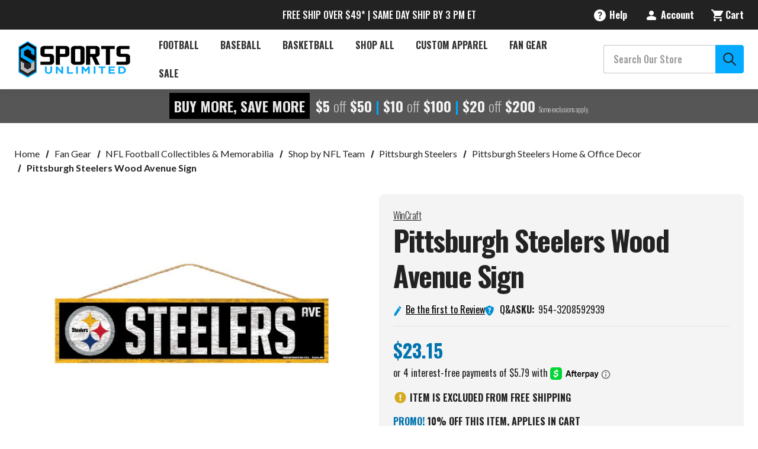

--- FILE ---
content_type: text/html; charset=UTF-8
request_url: https://www.sportsunlimitedinc.com/pittsburgh-steelers-wincraft-wood-avenue-sign.html
body_size: 40958
content:






<!DOCTYPE html>
<html class="no-js" lang="en">
    <head>
        <script src="https://js.klevu.com/core/v2/klevu.js" defer></script>
<script src="https://js.klevu.com/theme/default/v2/quick-search.lazyload.js" defer></script>

<!-- Initialise Klevu for your store -->
<script type="text/javascript">
    document.addEventListener('DOMContentLoaded', function() {
        klevu.interactive(function () {
        var options = {
            theme: {
                setTemplates: {
                    paginationDropdown: {
                        scope: 'landing,catnav',
                        selector: '#KlevuLandingTemplatePaginationFancy',
                        name: 'pagination'
                    },
                    bottomPagination: {
                        scope: 'landing,catnav',
                        selector: '#klevuLandingTemplateResultsCustom',
                        name: 'results'
                    },
                    filtersCollapsedHidden: {
                        scope: "landing,catnav",
                        selector: "#klevuLandingTemplateFiltersCollapsed",
                        name: "filters"
                    },
                    limitCustom: {
                        scope: "landing,catnav", // impacted scope
                        selector: "#myCustom_klevuLandingTemplateLimit", // new markup block ID
                        name: "limit" // template placement name
                    },
                    klevuTemplateLanding: {
                        scope: 'landing',
                        selector: '#klevuLandingTemplateBaseWithHeading',
                        name: 'klevuTemplateLanding'
                    }
                },
            },
            url: {
                protocol: 'https:',
                queryParam: 'search_query',
                landing: '/search.php', // your BigCommerce Search Results Page
                search: 'https://uscs33v2.ksearchnet.com/cs/v2/search' // your Klevu APIv2 Search URL + endpoint path
            },
            search: {
                minChars: 0,
                searchBoxSelector: ["#nav-menu-quick-search", "#nav-quick-search"], // your BigCommerce Search Input
                apiKey: "klevu-170983791046317141" // your Klevu JS API Key
            },
            analytics: {
                apiKey: 'klevu-170983791046317141' // your Klevu JS API Key
            }
        };
        klevu(options);
    });

    klevu.afterTemplateRender("landing,catnav", function (data, scope) {
        var target = klevu.getSetting(
            scope.kScope.settings,
            "settings.search.searchBoxTarget"
        );
        klevu.each(klevu.dom.find("#kuFilterOpener", target), function (
            key,
            value
        ) {
            klevu.event.attach(value, "click", function (event) {
                document
                    .getElementsByTagName("body")[0]
                    .classList.toggle("filter_opened");
            });
        });
    });
    
    klevu.beforeActivation('landing,catnav', function (data, scope) {
        scope.kScope.chains.events.keyUp.remove({ name: "scrollToTop" });
    });
    });
</script>
<script>
    document.addEventListener('DOMContentLoaded', function() {
        klevu.modifyResponse("landing,catnav", function (data, scope) {

        /* loop through filters in the response */

        klevu.each(data.template.query.productList.filters, function (indx, filter) {
            if (filter.key === 'size') {

                /* set desired order for 'size' facet options */
                const optionOrder = ["XXS", "XS", "S", "S/M", "M", "M/L", "L", "XL", "XXL", "XXXL", "3XL", "4XL"];

                optionOrder.reverse().forEach(function (elm) {

                    /* JS sort object by 'name' matching the optionOrder value */
                    filter.options.sort(function (a, b) {
                        if (a.name === elm) return -1;
                        if (a.name !== elm && b.name !== elm) return 0;
                        return 1;
                    });

                });

            }
        });
    });
    });
</script>
<script>
    document.addEventListener('DOMContentLoaded', function() {
        /* CUSTOMIZATION START */
        (function (klevu) {
            /**
             * Function to initialize slider
             * @param {*} data
             * @param {*} scope
             */
            var regex = /[+-]?\d+(?:\.\d+)?/;

        function initSlider(data, scope) {
            var self = this;
            var target = klevu.getSetting(
                scope.settings,
                "settings.search.searchBoxTarget"
            );
            var priceSliderList = klevu.dom.find(
                ".kuPriceSlider [data-querykey]",
                target
            );
            if (priceSliderList) {
                priceSliderList.forEach(function (ele) {
                    var sliderData;
                    var querykey = ele.getAttribute("data-querykey");
                    var contentData = data.template.query[querykey];
                    if (contentData) {
                        contentData.filters.forEach(function (filter) {
                            if (
                                filter.key == scope.priceSliderFilterReqQuery.key &&
                                filter.type == "SLIDER"
                            ) {
                                sliderData = filter;
                            }
                        });
                    }
                    if (sliderData) {
                        var currSymbol = "";
                        var currSymbolAtEnd = false;
                        var productListResults = klevu.getObjectPath(
                            scope.data,
                            "template.query.productList.result"
                        );
                        if (
                            typeof klevu.search.modules.kmcInputs.base
                                .getPriceFormatterObject == "function" &&
                            productListResults &&
                            productListResults.length
                        ) {
                            var currencyFormatter = klevu.search.modules.kmcInputs.base.getPriceFormatterObject(
                                scope.data.template.query.productList.result[0].currency
                            );
                            if (currencyFormatter) {
                                currSymbol = currencyFormatter.string;
                                var currSymbolHtml = document.createElement("textarea");
                                currSymbolHtml.innerHTML = currSymbol;
                                currSymbol = currSymbolHtml.value;
                                scope.recentCurrencySymbol = currSymbol;
                                currSymbolAtEnd = currencyFormatter.atEnd
                                    ? currencyFormatter.atEnd
                                    : false;
                            }
                        } else {
                            if (
                                currSymbol == "" &&
                                typeof scope.recentCurrencySymbol != "undefined" &&
                                scope.recentCurrencySymbol
                            ) {
                                currSymbol = scope.recentCurrencySymbol;
                            }
                        }

                        var formatObj = {};
                        if (currSymbolAtEnd === true) {
                            formatObj.suffix = " " + currSymbol;
                        } else if (currSymbolAtEnd === false) {
                            formatObj.prefix = currSymbol + " ";
                        }
                        formatObj.decimals = 0;
                        if (ele.slider) {
                            ele.slider.destroy();
                        }
                        ele.sliderData = sliderData;
                        if (sliderData.start === undefined || sliderData.start == null) {
                            sliderData.start = sliderData.min;
                        }
                        if (sliderData.end === undefined || sliderData.end == null) {
                            sliderData.end = sliderData.max;
                        }
                        ele.slider = noUiSlider.create(ele, {
                            start: [Math.floor(sliderData.start), Math.ceil(sliderData.end)],
                            connect: true,
                            tooltips: [true, true],
                            range: {
                                min: [Math.floor(sliderData.min)],
                                max: [Math.ceil(sliderData.max)]
                            },
                            format: wNumb(formatObj)
                        });
                        var isLeftScroll = false;
                        var toolTipMergePointValue =
                            (Math.ceil(sliderData.max) - Math.ceil(sliderData.min)) / 2;

                        var inputNumberMax = document.querySelector(".klevuMaxPrice");
                        var inputNumberMin = document.querySelector(".klevuMinPrice");
                        var updateButton = document.querySelector('.klevuUpdateSlider');
                        ele.slider.on("update", function (values, handle, intValues) {
                            if (inputNumberMax && inputNumberMin) {
                                if (handle || handle === 0) {
                                    inputNumberMax.value = values[1];
                                    inputNumberMin.value = values[0];
                                }

                                // inputNumberMax.addEventListener("change", function () {
                                //     //ele.slider.set([values[0], this.value]);
                                //     self.sliderOnUpdateEvent(
                                //         [values[0], this.value],
                                //         querykey,
                                //         data,
                                //         ele,
                                //         scope
                                //     );
                                // });

                                // inputNumberMin.addEventListener("change", function () {
                                //     //ele.slider.set([this.value, values[1]]);
                                //     self.sliderOnUpdateEvent(
                                //         [this.value, values[1]],
                                //         querykey,
                                //         data,
                                //         ele,
                                //         scope
                                //     );
                                // });
                            }

                            isLeftScroll = handle === 0 ? true : false;
                            var leftNodeValue = intValues[0];
                            var leftNodeTooltip = klevu.dom.find(
                                ".noUi-handle-lower .noUi-tooltip",
                                ele
                            )[0];
                            leftNodeTooltip.textContent = this.get()[0];
                            leftNodeTooltip.style.display = "";
                            leftNodeTooltip.classList.remove("kuMergedTooltip");

                            var rightNodeValue = intValues[1];
                            var rightNodeTooltip = klevu.dom.find(
                                ".noUi-handle-upper .noUi-tooltip",
                                ele
                            )[0];
                            rightNodeTooltip.textContent = this.get()[1];
                            rightNodeTooltip.style.display = "";
                            rightNodeTooltip.classList.remove("kuMergedTooltip");

                            if (rightNodeValue - leftNodeValue <= toolTipMergePointValue) {
                                var targetTooltip = isLeftScroll
                                    ? rightNodeTooltip
                                    : leftNodeTooltip;
                                var leftNodeDiff = intValues[0] - Math.ceil(sliderData.min);
                                var rightNodeDiff = Math.ceil(sliderData.max) - intValues[1];
                                if (leftNodeDiff > rightNodeDiff) {
                                    targetTooltip = rightNodeTooltip;
                                    leftNodeTooltip.style.display = "none";
                                } else {
                                    targetTooltip = leftNodeTooltip;
                                    rightNodeTooltip.style.display = "none";
                                }
                                if (rightNodeValue - leftNodeValue === 0) {
                                    targetTooltip.textContent = this.get()[1];
                                } else {
                                    targetTooltip.textContent = this.get().join(" - ");
                                    targetTooltip.classList.add("kuMergedTooltip");
                                }
                            }
                        });
                        updateButton.addEventListener("click", function (values, handle) {
                            var min = Math.ceil(regex.exec(inputNumberMin.value)[0]);
                            var max = Math.ceil(regex.exec(inputNumberMax.value)[0]);
                            var sliderMin = Math.floor(sliderData.min);
                            var sliderMax = Math.floor(sliderData.max);
                            // console.log("sliderMin ", sliderMin);
                            // console.log("sliderMax ", sliderMax);
                            // console.log("min ", min);
                            // console.log("max ", max);

                            if (min < sliderMin) {
                                min = sliderMin;
                                // console.log('here-1');
                                return self.sliderOnUpdateEvent([min > max ? sliderMin : min, min > max ? min : max > sliderMax ? sliderMax : max], querykey, data, ele, scope);
                            }

                            else if (min > sliderMax) {
                                min = sliderMax
                                // console.log('here-2');
                                return self.sliderOnUpdateEvent([min, sliderMax], querykey, data, ele, scope);
                            }

                            if (max > sliderMax) {
                                max = sliderMax;
                                // console.log('here-3');
                                return self.sliderOnUpdateEvent([min > max ? max : min, min > max ? min : max], querykey, data, ele, scope);
                            }
                            else if (max < sliderMin) {
                                max = sliderMin;
                                // console.log('here-4');
                                return self.sliderOnUpdateEvent([sliderMin, max], querykey, data, ele, scope);
                            };

                            // else if(min > sliderMax ) {
                            //     min = sliderMax
                            //     return self.sliderOnUpdateEvent([min > max ? max : min, min > max ? min : max], querykey, data, ele, scope);
                            // }
                            // if(inputNumberMax.value < inputNumberMin.value ){
                            //     inputNumberMax.value = inputNumberMin.value + 1;
                            //     self.sliderOnUpdateEvent([inputNumberMin.value,inputNumberMax.value ], querykey, data, ele, scope);
                            // }
                            self.sliderOnUpdateEvent([inputNumberMin.value, inputNumberMax.value], querykey, data, ele, scope);
                        });
                    }
                });
            }
        }

        /**
         * Slider filter on value change event
         * @param {*} values
         * @param {*} querykey
         * @param {*} data
         * @param {*} ele
         */
        function sliderOnUpdateEvent(values, querykey, data, ele, scope) {
            var min = Math.ceil(regex.exec(values[0])[0]);
            var max = Math.ceil(regex.exec(values[1])[0]);

            var target = klevu.getSetting(
                scope.settings,
                "settings.search.searchBoxTarget"
            );

            /** Get Scope */
            var sliderFilter = klevu.dom.helpers.getClosest(
                klevu.dom.find(".klevuSliderFilter", target)[0],
                ".klevuTarget"
            );

            var elScope = sliderFilter.kElem;
            elScope.kScope.data = elScope.kObject.resetData(elScope.kElem);

            var options = klevu.dom.helpers.getClosest(
                klevu.dom.find(".klevuSliderFilter", target)[0],
                ".klevuMeta"
            );

            var localQuery = data.localOverrides.query[querykey];
            var localFilters = localQuery.filters;
            var sliderFilterReqObj = {
                key: ele.sliderData.key,
                settings: {
                    singleSelect: "false"
                },
                values: [min.toString(), max.toString()]
            };
            if (!localFilters) {
                localQuery.filters = {};
                localQuery.filters.applyFilters = {};
                localQuery.filters.applyFilters.filters = [sliderFilterReqObj];
            } else {
                var applyFilters = localFilters.applyFilters.filters;
                var isUpdated = false;
                if (applyFilters) {
                    applyFilters.forEach(function (filter) {
                        if (filter.key == ele.sliderData.key) {
                            isUpdated = true;
                            filter.values = [min.toString(), max.toString()];
                        }
                    });
                    if (!isUpdated) {
                        applyFilters.push(sliderFilterReqObj);
                    }
                } else {
                    localQuery.filters.applyFilters.filters = [sliderFilterReqObj];
                }
            }

            /** reset offset after filter change */
            klevu.setObjectPath(
                elScope.kScope.data,
                "localOverrides.query." + options.dataset.section + ".settings.offset",
                0
            );
            klevu.event.fireChain(
                elScope.kScope,
                "chains.events.keyUp",
                elScope,
                elScope.kScope.data,
                event
            );
        }

        var filterPriceSlider = {
            initSlider: initSlider,
            sliderOnUpdateEvent: sliderOnUpdateEvent
        };

        klevu.extend(true, klevu.search.modules, {
            filterPriceSlider: {
                base: filterPriceSlider,
                build: true
            }
        });
    })(klevu);

    /* CUSTOMIZATION END */
    });
</script>
<script>
    document.addEventListener('DOMContentLoaded', function() {
        klevu.modifyRequest("landing,catnav", function (data, scope) {
            klevu.each(data.request.current.recordQueries, function (key, query) {
                klevu.setObjectPath(query, "filters.filtersToReturn.options.limit", 100);
            });
        });
    });
</script>

<script type="text/javascript">
    document.addEventListener('DOMContentLoaded', function() {
        /* set default product limits */
        var klevu_newObject = klevu.dictionary("limits");
        klevu_newObject.setStorage("local");
        klevu_newObject.mergeFromGlobal();
        klevu_newObject.addElement("productList", 48);
        klevu_newObject.addElement("productListFallback", 48);
        klevu_newObject.addElement("contentList", 48);
        klevu_newObject.mergeToGlobal();
    });
</script>
   
<!-- new limit selection template --> 
<script type="template/klevu" id="myCustom_klevuLandingTemplateLimit">
     <div class="kuDropdown kuDropItemsPerpage">
        <div class="kuDropdownLabel"><%=helper.translate("Items per page : %s",helper.getLimit(dataLocal))%></div>
        <div class="kuDropdownOptions">
            <div class="kuDropOption kuLimit" data-value="24">24</div>
            <div class="kuDropOption kuLimit" data-value="48">48</div>
            <div class="kuDropOption kuLimit" data-value="96">96</div>
        </div>
    </div>
</script>
<!-- This is the template with the dropdown markup for pagination -->
<script type="template/klevu" id="KlevuLandingTemplatePaginationFancy">
        <% if(data.query[dataLocal].result.length > 0 ) { %>
          <%
              var productListLimit = data.query[dataLocal].meta.noOfResults;
              var productListTotal = data.query[dataLocal].meta.totalResultsFound - 1;
              var totalPages;
              if (productListTotal === 0) {
                  totalPages = 1;
              } else {
                  totalPages = Math.ceil(productListTotal / productListLimit);
              }
              var kuCurrentPageNumber = Math.ceil(data.query[dataLocal].meta.offset/productListLimit)+1;
              
              // Generate numbered pagination buttons
              var paginationNumbers = '';
              var maxVisiblePages = 5; // Maximum number of page buttons to show
              var startPage = 1;
              var endPage = totalPages;
              
              // Calculate the range of pages to show
              if (totalPages > maxVisiblePages) {
                  if (kuCurrentPageNumber <= Math.ceil(maxVisiblePages / 2)) {
                      // Near the beginning
                      endPage = maxVisiblePages;
                  } else if (kuCurrentPageNumber >= totalPages - Math.floor(maxVisiblePages / 2)) {
                      // Near the end
                      startPage = totalPages - maxVisiblePages + 1;
                  } else {
                      // In the middle
                      startPage = kuCurrentPageNumber - Math.floor(maxVisiblePages / 2);
                      endPage = kuCurrentPageNumber + Math.floor(maxVisiblePages / 2);
                  }
              }
              
              // Add first page and ellipsis if needed
              if (startPage > 1) {
                  paginationNumbers += '<a target="_self" href="javascript:void(0)" class="klevuPaginate pagination-item pagination-number" data-offset="0">1</a>';
                  if (startPage > 2) {
                      paginationNumbers += '<span class="pagination-ellipsis">...</span>';
                  }
              }
              
              // Add visible page numbers
              for (var i = startPage; i <= endPage; i++) {
                  if (i === kuCurrentPageNumber) {
                      paginationNumbers += '<span class="pagination-item pagination-number pagination-number--current">' + i + '</span>';
                  } else {
                      paginationNumbers += '<a target="_self" href="javascript:void(0)" class="klevuPaginate pagination-item pagination-number" data-offset="' + (productListLimit * (i - 1)) + '">' + i + '</a>';
                  }
              }
              
              // Add ellipsis and last page if needed
              if (endPage < totalPages) {
                  if (endPage < totalPages - 1) {
                      paginationNumbers += '<span class="pagination-ellipsis">...</span>';
                  }
                  paginationNumbers += '<a target="_self" href="javascript:void(0)" class="klevuPaginate pagination-item pagination-number" data-offset="' + (productListLimit * (totalPages - 1)) + '">' + totalPages + '</a>';
              }
          %>

          <div class="kuPagination kuFlexCenter pagination-list">

              <!-- Previous Arrow -->
              <% if(kuCurrentPageNumber !== 1) { %>
                  <a target="_self" href="javascript:void(0)" class="klevuPaginate pagination-item pagination-item--previous"
                          data-offset="<%=(data.query[dataLocal].meta.offset-productListLimit)%>"
                  >
                      <button aria-label="Previous" tabindex="-1" class="kuFlexCenter">
                        <i class="icon" aria-hidden="true">
                            <svg>
                                <use xmlns:xlink="http://www.w3.org/1999/xlink" xlink:href="#icon-chevron-left"></use>
                            </svg>
                        </i>
                        <span class="pagination-text">Previous</span>
                      </button>
                  </a>
              <% } %>

              <!-- Numbered Pagination -->
              <div class="pagination-numbers">
                  <%=paginationNumbers%>
              </div>

              <!-- Next Arrow -->
              <% if(kuCurrentPageNumber !== totalPages) { %>
                  <a target="_self" href="javascript:void(0)" class="klevuPaginate pagination-item pagination-item--next"
                          data-offset="<%=(data.query[dataLocal].meta.offset+productListLimit)%>"
                  >
                      <button aria-label="Next" tabindex="-1" class="kuFlexCenter">
                        <span class="pagination-text">Next</span>
                      <i class="icon" aria-hidden="true">
                        <svg>
                            <use xmlns:xlink="http://www.w3.org/1999/xlink" xlink:href="#icon-chevron-right"></use>
                        </svg>
                      </i>
                      </button>
                  </a>
              <% } %>
          </div>
      <% } %>
    </script>
<!-- This template is simply moving the pagination to the bottom of the productList and contentList sections -->
<script type="template/klevu" id="klevuLandingTemplateResultsCustom">
      <div class="kuResultsListing">
          <div class="productList klevuMeta" data-section="productList">
              <div class="kuResultContent">
                  <div class="kuResultWrap <%=(data.query.productList.filters.length == 0 )?'kuBlockFullwidth':''%>">
  
                      <div ku-container data-container-id="ku_landing_main_content_container" data-container-role="content">
                          <section ku-container data-container-id="ku_landing_main_content_left" data-container-position="left" data-container-role="left">
                              <div ku-block data-block-id="ku_landing_left_facets">                                
                                  <%=helper.render('filters',scope,data,"productList") %>
                              </div>
                              <div ku-block data-block-id="ku_landing_left_call_outs"></div>
                              <div ku-block data-block-id="ku_landing_left_banner"></div>
                          </section>
                          <section ku-container data-container-id="ku_landing_main_content_center" data-container-position="center" data-container-role="center">
                              
                              <%= helper.render('kuFilterTagsTemplate',scope,data,"productList") %>
                              <header ku-block data-block-id="ku_landing_result_header">
                                  <%=helper.render('klevuLandingTemplateResultsHeadingTitle',scope,data,"productList") %>
                                  <%=helper.render('filtersTop',scope,data,"productList") %>
                                  <% if(helper.hasResults(data,"productList")) { %>
                                      <%=helper.render('sortBy',scope,data,"productList") %>
                                      <%=helper.render('limit',scope,data,"productList") %>
                                      <!-- <%=helper.render('kuTemplateLandingResultsViewSwitch',scope,data,"productList") %> -->
                                      <!-- START OF CUSTOMIZATION -->
                                      <!-- END OF CUSTOMIZATION -->
                                      <button id="kuFilterOpener"> 
                                        <span class="icon icon-filter">
                                            <svg><use xlink:href="#icon-filter-icon"></use></svg>
                                        </span>
                                        Filters
                                    </button>
                                  <% } %>
                                  <!-- <div class="kuClearBoth"></div> -->
                              </header>
  
                              <div ku-block data-block-id="ku_landing_result_items">
                                  <div class="kuResults">
                                      <% if(helper.hasResults(data,"productList")) { %>
                                          <ul>
                                              <% helper.each(data.query.productList.result,function(key,item){ %>
                                                  <% if(item.typeOfRecord == "KLEVU_PRODUCT") { %>
                                                      <%=helper.render('productBlock',scope,data,item) %>
                                                  <% } %>
                                              <% }); %>
                                          </ul>
                                      <% } else { %>
                                          <div class="kuNoRecordsFoundLabelTextContainer">
                                              <span class="kuNoRecordsFoundLabelText"><%= helper.translate("No records found for your selection") %></span>
                                          </div>
                                      <% } %>
                                      <div class="kuClearBoth"></div>
                                  </div>
                              </div>
                              
                              <div ku-block data-block-id="ku_landing_other_items">
                                  <%=helper.render('klevuLandingTemplateInfiniteScrollDown',scope,data) %>                               
                              </div>
                              <footer ku-block data-block-id="ku_landing_result_footer">
                                <!-- START OF CUSTOMIZATION -->
                                  <%=helper.render('pagination',scope,data,"productList") %>
                                <!-- END OF CUSTOMIZATION -->
                              </footer>
                          </section>
                          <!-- <section ku-container data-container-id="ku_landing_main_content_right" data-container-position="right" data-container-role="right">
                              <div ku-block data-block-id="ku_landing_right_facets"></div>
                              <div ku-block data-block-id="ku_landing_right_call_outs"></div>
                              <div ku-block data-block-id="ku_landing_right_banner"></div>
                          </section> -->
                      </div>
                      
                  </div>
              </div>
          </div>
  
          <% if(data.query.contentList) { %>
              <div class="contentList klevuMeta" data-section="contentList" data-result-view="list">
                  <div class="kuResultContent">
                      <div class="kuResultWrap <%=(data.query.contentList.filters.length == 0 )?'kuBlockFullwidth':''%>">
      
                          <div ku-container data-container-id="ku_landing_main_content_container" data-container-role="content">
                              <section ku-container data-container-id="ku_landing_main_content_left" data-container-position="left" data-container-role="left">
                                  <div ku-block data-block-id="ku_landing_left_facets">
                                      
                                      <%=helper.render('filters',scope,data,"contentList") %>
      
                                  </div>
                                  <div ku-block data-block-id="ku_landing_left_call_outs"></div>
                                  <div ku-block data-block-id="ku_landing_left_banner"></div>
                              </section>
                              <section ku-container data-container-id="ku_landing_main_content_center" data-container-position="center" data-container-role="center">
                                  
                                  <header ku-block data-block-id="ku_landing_result_header">
                                      <%=helper.render('filtersTop',scope,data,"contentList") %>
                                      <%= helper.render('kuFilterTagsTemplate',scope,data,"contentList") %>
                                      <% if(helper.hasResults(data,"contentList")) { %>
                                          <%=helper.render('limit',scope,data,"contentList") %>
                                          <!-- START OF CUSTOMIZATION -->
                                          <!-- END OF CUSTOMIZATION -->
                                      <% } %>
                                      <div class="kuClearBoth"></div> 
                                  </header>
  
                                  <div ku-block data-block-id="ku_landing_result_items">
                                      <div class="kuClearBoth"></div>
                                      <div class="kuResults">
                                          <% if(helper.hasResults(data,"contentList")) { %>
                                              <ul>
                                                  <% helper.each(data.query.contentList.result,function(key,item){ %>
                                                      <% if(item.typeOfRecord == "KLEVU_CMS") { %>
                                                          <%=helper.render('contentBlock',scope,data,item) %>
                                                      <% }%>
                                                  <% }); %>
                                              </ul>
                                          <% } else { %>
                                              <div class="kuNoRecordsFoundLabelTextContainer">
                                                  <span class="kuNoRecordsFoundLabelText"><%= helper.translate("No records found for your selection") %></span>
                                              </div>
                                          <% } %>
                                          <div class="kuClearBoth"></div>
                                      </div>
                                  </div>
                                  <div ku-block data-block-id="ku_landing_other_items">
                                      <%=helper.render('klevuLandingTemplateInfiniteScrollDown',scope,data) %>
                                  </div>
                                  <footer ku-block data-block-id="ku_landing_result_footer">
                                    <!-- START OF CUSTOMIZATION -->
                                      <%=helper.render('pagination',scope,data,"contentList") %>
                                    <!-- END OF CUSTOMIZATION -->
                                  </footer>
                              </section>
                              <section ku-container data-container-id="ku_landing_main_content_right" data-container-position="right" data-container-role="right">
                                  <div ku-block data-block-id="ku_landing_right_facets"></div>
                                  <div ku-block data-block-id="ku_landing_right_call_outs"></div>
                                  <div ku-block data-block-id="ku_landing_right_banner"></div>
                              </section>
                          </div>
                          
                      </div>
                  </div>
              </div>
          <% } %> 
  
      </div>
    </script>
<script type="template/klevu" id="klevuLandingTemplateProductBlock">
        <% 
            var updatedProductName = dataLocal.name;
            if(klevu.search.modules.kmcInputs.base.getSkuOnPageEnableValue()) {
                if(klevu.dom.helpers.cleanUpSku(dataLocal.sku)) {
                    updatedProductName += klevu.dom.helpers.cleanUpSku(dataLocal.sku);
                }
            }
        %>
        <li ku-product-block class="klevuProduct" data-id="<%=dataLocal.id%>">
            <div class="kuProdWrap">
                <header ku-block data-block-id="ku_landing_result_item_header">
                    <%=helper.render('landingProductBadge', scope, data, dataLocal) %>
                </header>
                <% var desc = [dataLocal.summaryAttribute,dataLocal.packageText,dataLocal.summaryDescription].filter(function(el) { return el; }); desc = desc.join(" "); %>
                <main ku-block data-block-id="ku_landing_result_item_info">
                    <div class="kuProdTop">
                        <div class="klevuImgWrap">
                            <a data-id="<%=dataLocal.id%>" href="<%=dataLocal.url%>" class="klevuProductClick kuTrackRecentView">
                                <img src="<%=dataLocal.image%>" onerror="klevu.dom.helpers.cleanUpProductImage(this)" alt="<%=updatedProductName%>" class="kuProdImg" loading="lazy">
                                <%=helper.render('landingImageRollover', scope, data, dataLocal) %>
                            </a>                        
                        </div>
                        <!-- <div class="kuQuickView">
                            <button data-id="<%=dataLocal.id%>" class="kuBtn kuBtnLight kuQuickViewBtn" role="button" tabindex="0" area-label="">Quick view</button>
                        </div> -->
                    </div>
                </main>
                <footer ku-block="" data-block-id="ku_landing_result_item_footer">
                    <div class="kuProdBottom">
                            <%=helper.render('landingProductSwatch',scope,data,dataLocal) %>              
                            <div class="kuName"><a data-id="<%=dataLocal.id%>" href="<%=dataLocal.url%>" class="klevuProductClick kuTrackRecentView" title="<%= updatedProductName %>"><%= updatedProductName %></a></div>
                        <% if(dataLocal.inStock && dataLocal.inStock != "yes") { %>
                            <%=helper.render('landingProductStock', scope, data, dataLocal) %>              
                        <% } else { %>
                        <% if(klevu.search.modules.kmcInputs.base.getShowPrices()) { %>
                            <div class="kuPrice">
                                <%
                                    var kuTotalVariants = klevu.dom.helpers.cleanUpPriceValue(dataLocal.totalVariants);
                                    var kuStartPrice = klevu.dom.helpers.cleanUpPriceValue(dataLocal.startPrice,dataLocal.currency);
                                    var kuSalePrice = klevu.dom.helpers.cleanUpPriceValue(dataLocal.salePrice,dataLocal.currency);
                                    var kuPrice = klevu.dom.helpers.cleanUpPriceValue(dataLocal.price,dataLocal.currency);
                                %>
                                <% if(!Number.isNaN(kuTotalVariants) && !Number.isNaN(kuStartPrice)) { %>
                                    <div class="kuSalePrice kuStartPrice kuClippedOne">
                                        <!-- <span class="klevuQuickPriceGreyText"><%=helper.translate("Starting at")%></span> -->
                                        <span><%=helper.processCurrency(dataLocal.currency,parseFloat(dataLocal.startPrice))%> -</span>                                
                                        <span><%=helper.processCurrency(dataLocal.currency,parseFloat(dataLocal.salePrice))%></span>                                
                                    </div>
                                <% } else if(!Number.isNaN(kuSalePrice) && !Number.isNaN(kuPrice) && (kuPrice > kuSalePrice)){ %>
                                    <span class="kuSalePrice kuSpecialPrice kuClippedOne">
                                        <!-- <%=helper.processCurrency(dataLocal.currency,parseFloat(dataLocal.startPrice))%> -   -->
                                        <%=helper.processCurrency(dataLocal.currency,parseFloat(dataLocal.salePrice))%>
                                    </span>
                                    <span class="kuOrigPrice kuClippedOne">
                                        <%= helper.processCurrency(dataLocal.currency,parseFloat(dataLocal.price)) %>
                                    </span>
                                <% } else if(!Number.isNaN(kuSalePrice)) { %>
                                    <span class="kuSalePrice kuSpecialPrice">
                                        <%= helper.processCurrency(dataLocal.currency,parseFloat(dataLocal.salePrice)) %>
                                    </span>
                                <% } else if(!Number.isNaN(kuPrice)) { %>
                                    <span class="kuSalePrice">
                                        <%= helper.processCurrency(dataLocal.currency,parseFloat(dataLocal.price)) %>
                                    </span>
                                <% } %>
                                <%=helper.render('searchResultProductVATLabel', scope, data, dataLocal) %>
                            </div>
                        <% } %>
                        <% } %>
                        <%if(dataLocal.pd_rating_count || dataLocal.free_shipping.includes('yes')) {%>
                        <div class="kuRatingStar">
                            <% if(dataLocal.pd_rating_count) { %>
                                <div class="kuRatingStarContainer">
                                    <%if (dataLocal.pd_rating === ".5") {%>
                                    <svg class="icon icon-rating-star">
                                        <use href="#icon-Review-Star-0-5" />
                                    </svg>
                                    <%}%>
                                    <%var hyphenatedRating = dataLocal.pd_rating.replace(".", "-") %>
                                    <svg class="icon icon-rating-star">
                                        <use href="#icon-Review-Star-<%=hyphenatedRating%>" />
                                        </svg>
                                        (<%=dataLocal.pd_rating_count%>)
                                    </div>
                            <% }%>
                            <% if(dataLocal.free_shipping.includes('yes')) {  %>
                                <div class="card-shipping">Ships Free!</div>
                            <%}%>
                        </div>
                        <%}%>
                    </div>
                    <!-- <div class="kuProdAdditional">
                        <div class="kuProdAdditionalData">
                            <% if(desc && desc.length) { %>
                                <div class="kuDesc kuClippedTwo"> <%=desc%> </div>
                            <% } %>

                            <%=helper.render('klevuLandingProductRating',scope,data,dataLocal) %>
                            <% var isAddToCartEnabled = klevu.search.modules.kmcInputs.base.getAddToCartEnableValue(); %>
                            <% if(isAddToCartEnabled) { %>
                                <%=helper.render('landingPageProductAddToCart',scope,data,dataLocal) %> 
                            <% } %>
                        </div>
                    </div> -->
                 </footer>             
            </div>
        </li>
    </script>
<!--
    Color swatch template for landing page products
-->
<script type="template/klevu" id="landingPageProductColorSwatches">
    <%  
    var hasAnyVariantImageAdded = false;
    if(dataLocal.swatchesInfo && dataLocal.swatchesInfo.length) {
        helper.each(dataLocal.swatchesInfo,function(key,item) {
            if(item.variantImage && item.variantImage.length) {
                hasAnyVariantImageAdded = true;
            }
        });
    }
    %>
    
    <!-- <% if(((!dataLocal.swatchesInfo || !dataLocal.swatchesInfo.length) || !hasAnyVariantImageAdded) && dataLocal.totalVariants) { %>
        <div class="kuSwatches">
            <span class="kuSwatchesVariantCountText">+<%= dataLocal.totalVariants %> <%= helper.translate("variant(s)") %></span>
        </div>
        <% } %> -->

        <% if(dataLocal.swatchesInfo && dataLocal.swatchesInfo.length && hasAnyVariantImageAdded) { %>
            <div class="kuSwatches">
                <% 
                var totalVariantIndex = dataLocal.swatchesInfo.length;
                var swatchIndex = 0;
            helper.each(dataLocal.swatchesInfo,function(key,item) {                   
                    var isSwatchInfoAdded = false;
                    if(swatchIndex > 3){ return true; }
                    if(item.variantImage && item.variantImage.length) {
            %>

                            <div class="kuSwatchItem">
                                <a 
                                    target="_self" 
                                    href="javascript:void(0)" 
                                    data-variant="<%= item.variantId %>" 
                                    class="kuSwatchLink klevuLandingSwatchColorGrid"
                                    <% if(item.variantColor && item.variantColor.length) { %>
                                        title="<%= item.variantColor %>"
                                    <% } %>
                                    style="<% if(item.variantColor && item.variantColor.length) { isSwatchInfoAdded = true; %>
                                            background-color:<%=item.variantSwatchImage %> !important;
                                        <% } %>
                                        <% if(item.variantSwatchImage && item.variantSwatchImage.length) { isSwatchInfoAdded = true; %>
                                            background-image: url('<%= item.variantSwatchImage %>');
                                        <% } %>
                                        <% if(!isSwatchInfoAdded) {  %>
                                            background-image: url('https://js.klevu.com/klevu-js-v1/img-1-1/default-swatch.jpg');
                                        <% } %>"
                                >
                                </a>
                            </div>

            <%          
                        swatchIndex++;
                    }                    
                });
            %>

            <% if(totalVariantIndex > swatchIndex) { %>
                <div class="kuSwatchItem kuSwatchMore">
                        <a target="_self" href="<%=dataLocal.url%>" class="kuSwatchLink">
                        <span class="kuSwatchMoreText">
                            +<%= (totalVariantIndex - swatchIndex) %>
                        </span>
                    </a>
                </div>
            <% } %>

       </div>	
   <% } %>
</script>
<!-- override template to filter button which will open close filters on the mobile -->
<script type="template/klevu" id="klevuLandingTemplateFiltersCollapsed">
        <a target="_self" href="javascript:void(0)" id='kuFilterOpener'class="kuBtn kuFacetsSlideOut kuMobileFilterCloseBtn" role="button" tabindex="0" area-label="">                <span class="icon icon--ruler">
            <svg><use xlink:href="#icon-close"></use></svg>
        </span></a>
      <% if(data.query[dataLocal].filters.length > 0 ) { %>
          <div class="kuFilters" role="navigation" data-position="left" aria-label="Product Filters" tabindex="0">
            <span class="kuFiltersTitleHeading"></span>
            <!-- <%= helper.render('kuFilterTagsTemplate',scope,data,"productList") %> -->
              <% helper.each(data.query[dataLocal].filters,function(key,filter){ %>
                  <% if(filter.type == "OPTIONS"){ %>
                      <div class="kuFilterBox klevuFilter <%=(filter.multiselect)?'kuMulticheck':''%>" data-filter="<%=filter.key%>" <% if(filter.multiselect){ %> data-singleselect="false" <% } else { %> data-singleselect="true"<% } %>>
                          <div class="kuFilterHead <%=(filter.isCollapsed) ? 'kuExpand' : 'kuCollapse'%>">
                              <% var filter_label = (filter.label=="klevu_price") ? "price" : filter.label; %>
                              <%=helper.translate(filter_label)%>
                          </div>
                          <div data-optionCount="<%= filter.options.length %>" class="kuFilterNames <%= (filter.options.length <= 5 ) ? 'kuFilterShowAll': '' %> <%=(filter.isCollapsed) ? 'kuFilterCollapse' : ''%>">
                              <ul>
                                  <% helper.each(filter.options,function(key,filterOption){ %>
                                      <li <% if(filterOption.selected ==true) { %> class="kuSelected"<% } %>>
                                          <a
                                              target="_self"
                                              href="#"
                                              title="<%=helper.escapeHTML(filterOption.name)%>"
                                              class="klevuFilterOption<% if(filterOption.selected ==true) { %> klevuFilterOptionActive<% } %>"
                                              data-value="<%=helper.escapeHTML(filterOption.value)%>"
                                              data-name="<%=helper.escapeHTML(filterOption.name)%>"
                                          >
                                              <span class="kuFilterIcon"
                                                <%if (filter.label === "Color" ) {%>
                                                    <%if (filterOption.name.includes('/')){%>
                                                        <%const colorFields = (filterOption.name.split("/"));%>
                                                        style="background: linear-gradient(135deg, <%=colorFields[0]%> 0%, <%=colorFields[0]%> 50%, <%=colorFields[1]%> 50%, <%=colorFields[1]%> 100%);"
                                                    <%} else {%>
                                                        style="background-color: <%=filterOption.name%>"
                                                    <%}%>
                                                <%}%>
                                                >
                                                </span>
                                              <span class="kufacet-text"><%=filterOption.name%></span>
                                              <!-- <% if(filterOption.selected ==true) { %>
                                                  <span class="kuFilterCancel">X</span>
                                              <% } else { %>
                                                  <span class="kuFilterTotal"><%=filterOption.count%></span>
                                              <% } %> -->
                                          </a>
                                      </li>

                                  <%  }); %>
                              </ul>
                            </div>
                            <%if (filter.key === "bin") {%>
                                <% if(filter.options.length > 8 ) { %>
                                    <div class="kuShowOpt" tabindex="-1">
                                      <span>Show </span>
                                        <!-- <span class="kuFilterDot"></span><span class="kuFilterDot"></span><span class="kuFilterDot"></span> -->
                                    </div>
                                <% } %>
                            <%}else{%>
                                <% if(filter.options.length > 5 ) { %>
                                    <div class="kuShowOpt" tabindex="-1">
                                      <span>Show </span>
                                        <!-- <span class="kuFilterDot"></span><span class="kuFilterDot"></span><span class="kuFilterDot"></span> -->
                                    </div>
                                <% } %>
                            <%}%>
                      </div>
                  <% } else if(filter.type == "SLIDER")  { %>
                    <div class="kuFilterBox klevuFilter" data-filter="<%=filter.key%>">
                          <div class="kuFilterHead <%=(filter.isCollapsed) ? 'kuExpand' : 'kuCollapse'%>">
                            <% var filter_label = (filter.label=="klevu_price") ? "price" : filter.label; %>
                              <%=helper.translate(filter_label)%>
                          </div>
                          <div class="kuFilterNames sliderFilterNames <%=(filter.isCollapsed) ? 'kuFilterCollapse' : ''%>">
                  <div class="kuPriceSlider klevuSliderFilter" data-query = "<%=dataLocal%>">
                    <div class="priceInputsHolder">
                      <input type="text" class="klevuMinPrice form-input" />
                      <input type="text" class="klevuMaxPrice form-input" />
                      <button class="button button--primary button--small klevuUpdateSlider" type="button">Update</button>
                    </div>
                    <div data-querykey = "<%=dataLocal%>" class="noUi-target noUi-ltr noUi-horizontal noUi-background kuSliderFilter kuPriceRangeSliderFilter<%=dataLocal%>"></div>
                  </div>
                          </div>
                      </div>
                  <% } else if (filter.type == "RATING")  { %>
                      <div class="kuFilterBox klevuFilter <%=(filter.multiselect)?'kuMulticheck':''%>" data-filter="<%=filter.key%>" <% if(filter.multiselect){ %> data-singleselect="false" <% } else { %> data-singleselect="true"<% } %>>
                          <div class="kuFilterHead <%=(filter.isCollapsed) ? 'kuExpand' : 'kuCollapse'%>">
                              <%=helper.translate(filter.label)%>
                          </div>
                          <div data-optionCount="<%= filter.options.length %>" class="kuFilterNames <%= (filter.options.length <= 5 ) ? 'kuFilterShowAll': '' %> <%=(filter.isCollapsed) ? 'kuFilterCollapse' : ''%>">
                              <ul>
                                  <% helper.each(filter.options,function(key,filterOption){ %>
                                      <li <% if(filterOption.selected ==true) { %> class="kuSelected"<% } %>>
                                          <a
                                              target="_self"
                                              href="#"
                                              title="<%=helper.escapeHTML(filterOption.name)%>"
                                              class="klevuFilterOption<% if(filterOption.selected ==true) { %> klevuFilterOptionActive<% } %>"
                                              data-value="<%=helper.escapeHTML(filterOption.value)%>"
                                              data-name="<%=helper.escapeHTML(filterOption.name)%>"
                                          >
                                              <!-- <span class="kuFilterIcon"></span> -->
                                              <span class="kufacet-text">
                                                  <div class="klevuFacetStars">
                                                        <div class="klevuFacetRating">
                                                            <i class="icon icon-rating-star-facets" aria-hidden="true">
                                                                <svg><use xmlns:xlink="http://www.w3.org/1999/xlink" xlink:href="#icon-Review-Star-<%=filterOption.name%>"/></svg>
                                                            </i>
                                                            <span>& up (1)</span>
                                                        </div>
                                                      <!-- <div class="klevuFacetRating" style="width:<%=(20*Number(filterOption.name))%>%;"></div> -->
                                                  </div>
                                              </span>
                                              <!-- <% if(filterOption.selected ==true) { %>
                                                  <span class="kuFilterCancel">X</span>
                                              <% } else { %>
                                                  <span class="kuFilterTotal"><%=filterOption.count%></span>
                                              <% } %> -->
                                          </a>
                                      </li>

                                  <%  }); %>
                              </ul>
                          </div>
                      </div>
                  <% } else { %>
                      <!-- Other Facets -->
                  <% } %>
              <% }); %>



      
          </div>
      <% } %>
    </script>
<script type="template/klevu" id="klevuLandingTemplateSortBy">
        <div class="kuDropdown kuDropSortBy" role="listbox">
            <div class="kuDropdownLabel"><%=helper.translate("Sort by: ")%> <%=helper.translate(helper.getSortBy(dataLocal))%></div>
            <div class="kuDropdownOptions">
                <div class="kuDropOption kuSort" data-value="RELEVANCE" role="option"><%=helper.translate("Relevance")%></div>
                <div class="kuDropOption kuSort" data-value="PRICE_ASC" role="option"><%=helper.translate("Price: Low to high")%></div>
                <div class="kuDropOption kuSort" data-value="PRICE_DESC" role="option"><%=helper.translate("Price: High to low")%></div>
            </div>
        </div>
    </script>
<script type="template/klevu" id="kuFilterTagsTemplate">
        <% 
            var filterTagsModule = data.filterTags;
            var filterTagsData = [];
            if(dataLocal && dataLocal.length){
                filterTagsData = filterTagsModule.query[dataLocal].tags;
            }
        %>
        <% if(filterTagsData.length) { %>
            <div class="kuFilterTagsContainer">  
                <div class="kuFilterTagWrapper">
                <% helper.each(filterTagsData, function(key,item){ 
                    var filterTagItemKey = helper.escapeHTML(item.key);
                    var filterTagItemLabel = helper.escapeHTML(helper.translate(item.label));
                    %>
                    <span 
                        class="kuFilterTag" 
                        data-key="<%= filterTagItemKey %>"
                        data-type="<%= helper.escapeHTML(item.type) %>"
                    >
                        <% helper.each(item.values, function(key,option){ %>
                            <% if(item.type === "RATING") { %>
                                <span 
                                    title="<%= helper.escapeHTML(helper.translate(option)) %>" 
                                    data-value="<%= helper.escapeHTML(helper.translate(option)) %>"
                                    class="kuFilterTagValue">
                                    <div class="klevuFacetStars">
                                        <div class="klevuFacetRating" style="width:<%=(20*Number(option))%>%;"></div>
                                    </div>
                                    <span>&times;</span>
                                </span>
                            <% } else { %>
                                <span 
                                    title="<%= helper.escapeHTML(helper.translate(option)) %>" 
                                    data-value="<%= helper.escapeHTML(helper.translate(option)) %>"
                                    class="kuFilterTagValue">
                                    <%= helper.translate(option) %>
                                    <span>&times;</span>
                                </span>
                            <% } %>
                        <% }); %>
                    </span>
                <% }); %>
            </div>
                <span title="<%= helper.translate("Clear all") %>" class="kuFilterTagClearAll"><%= helper.translate("Clear all") %></span>
            </div>
        <% } %>
    </script>

<script type="text/javascript">
    // Global event delegation for Klevu pagination scroll
    (function() {
        document.addEventListener('click', function(event) {
            // Check if clicked element is a pagination link
            var target = event.target.closest('.klevuPaginate');
            if (target) {
                // Small delay to let Klevu process the pagination first
                setTimeout(function() {
                    var klevuContainer = document.querySelector('.klevuLanding');
                    if (klevuContainer) {
                        var headerOffset = 100;
                        var elementPosition = klevuContainer.getBoundingClientRect().top;
                        var offsetPosition = elementPosition + window.pageYOffset - headerOffset;
                        
                        window.scrollTo({
                            top: offsetPosition,
                            behavior: 'smooth'
                        });
                    }
                }, 100);
            }
        }, true); // Use capture phase to run before Klevu's handlers
    })();
</script>

<script type="template/klevu" id="klevuLandingTemplateBaseWithHeading">
    <div ku-container data-container-id="ku_landing_main_container" data-container-role="main">

        <header ku-container data-container-id="ku_landing_main_header_container" data-container-role="header">
            <%= console.log(data) %>
            <h1 class="ku-landing-heading"><%= data.query.contentList.meta.totalResultsFound + data.query.productList.meta.totalResultsFound %> results for “<%= data.settings.term %>”</h1>
            <section ku-block data-block-id="ku_landing_main_header_sub_panel"></section>
            <section ku-block data-block-id="ku_landing_main_header_banner">
                <%=helper.render('klevuLandingPromotionBanner',scope,data,"top") %>
                <%=helper.render('klevuLandingPromotionBanner',scope,data,"bottom") %>
            </section>
            <section ku-block data-block-id="ku_landing_main_header_site_navigation"></section>
        </header>
            
        <div class="kuContainer">
            <% if(!helper.hasResults(data,"productList") && !helper.hasFilters(data,"productList")) { %>                
                <%=helper.render('noResultsFoundLanding',scope) %>
            <% } else { %>
                <%= helper.render('klevuLandingTemplateSearchBar', scope) %>   
                <%=helper.render('klevuLandingImageSearchUploadBanner',scope,data) %>             
                <%= helper.render('tab-results', scope) %>                
                <%= helper.render('results',scope) %>
            <% } %>
            <div class="kuClearBoth"></div>
        </div>
    
        <footer ku-container data-container-id="ku_landing_main_footer_container" data-container-role="footer">
            <section ku-block data-block-id="ku_landing_main_footer_sub_panel"></section>
            <section ku-block data-block-id="ku_landing_main_footer_banner">                

            </section>
        </footer>
    
    </div>
</script>
        <title>Pittsburgh Steelers Wood Avenue Sign - Sports Unlimited</title>
        <link rel="dns-prefetch preconnect" href="https://cdn11.bigcommerce.com/s-qq5h9nclzt" crossorigin><link rel="dns-prefetch preconnect" href="https://fonts.googleapis.com/" crossorigin><link rel="dns-prefetch preconnect" href="https://fonts.gstatic.com/" crossorigin>
        

        <meta property="product:price:amount" content="23.15" /><meta property="product:price:currency" content="USD" /><meta property="og:url" content="https://www.sportsunlimitedinc.com/pittsburgh-steelers-wincraft-wood-avenue-sign.html" /><meta property="og:site_name" content="Sports Unlimited" /><meta name="description" content="The Pittsburgh Steelers Wood Avenue Sign is 1/4&quot; thick, and decorated with quality graphics to resemble an antique wood finish."><link rel='canonical' href='https://www.sportsunlimitedinc.com/pittsburgh-steelers-wincraft-wood-avenue-sign.html' /><meta name='platform' content='bigcommerce.stencil' /><meta property="og:type" content="product" />
<meta property="og:title" content="Pittsburgh Steelers Wood Avenue Sign" />
<meta property="og:description" content="The Pittsburgh Steelers Wood Avenue Sign is 1/4&quot; thick, and decorated with quality graphics to resemble an antique wood finish." />
<meta property="og:image" content="https://cdn11.bigcommerce.com/s-qq5h9nclzt/products/185994/images/185538/pittsburgh-steelers-wincraft-wood-avenue-sign_mainProductImage_Full__10134.1740778279.386.513.jpg?c=1" />
<meta property="pinterest:richpins" content="enabled" />
        
         

        <link href="https://cdn11.bigcommerce.com/s-qq5h9nclzt/product_images/favicon.png?t&#x3D;1717703288" rel="shortcut icon">
        <meta name="viewport" content="width=device-width, initial-scale=1">

        <script>
            document.documentElement.className = document.documentElement.className.replace('no-js', 'js');
        </script>

        <script>
    function browserSupportsAllFeatures() {
        return window.Promise
            && window.fetch
            && window.URL
            && window.URLSearchParams
            && window.WeakMap
            // object-fit support
            && ('objectFit' in document.documentElement.style);
    }

    function loadScript(src) {
        var js = document.createElement('script');
        js.src = src;
        js.onerror = function () {
            console.error('Failed to load polyfill script ' + src);
        };
        document.head.appendChild(js);
    }

    if (!browserSupportsAllFeatures()) {
        loadScript('https://cdn11.bigcommerce.com/s-qq5h9nclzt/stencil/e9d516c0-c6fe-013e-af0b-4a35b0374d4a/e/513aea80-b755-013e-eae3-3a4266169eba/dist/theme-bundle.polyfills.js');
    }
</script>
        <script>window.consentManagerTranslations = `{"locale":"en","locales":{"consent_manager.data_collection_warning":"en","consent_manager.accept_all_cookies":"en","consent_manager.gdpr_settings":"en","consent_manager.data_collection_preferences":"en","consent_manager.manage_data_collection_preferences":"en","consent_manager.use_data_by_cookies":"en","consent_manager.data_categories_table":"en","consent_manager.allow":"en","consent_manager.accept":"en","consent_manager.deny":"en","consent_manager.dismiss":"en","consent_manager.reject_all":"en","consent_manager.category":"en","consent_manager.purpose":"en","consent_manager.functional_category":"en","consent_manager.functional_purpose":"en","consent_manager.analytics_category":"en","consent_manager.analytics_purpose":"en","consent_manager.targeting_category":"en","consent_manager.advertising_category":"en","consent_manager.advertising_purpose":"en","consent_manager.essential_category":"en","consent_manager.esential_purpose":"en","consent_manager.yes":"en","consent_manager.no":"en","consent_manager.not_available":"en","consent_manager.cancel":"en","consent_manager.save":"en","consent_manager.back_to_preferences":"en","consent_manager.close_without_changes":"en","consent_manager.unsaved_changes":"en","consent_manager.by_using":"en","consent_manager.agree_on_data_collection":"en","consent_manager.change_preferences":"en","consent_manager.cancel_dialog_title":"en","consent_manager.privacy_policy":"en","consent_manager.allow_category_tracking":"en","consent_manager.disallow_category_tracking":"en"},"translations":{"consent_manager.data_collection_warning":"We use cookies (and other similar technologies) to collect data to improve your shopping experience.","consent_manager.accept_all_cookies":"Accept All Cookies","consent_manager.gdpr_settings":"Settings","consent_manager.data_collection_preferences":"Website Data Collection Preferences","consent_manager.manage_data_collection_preferences":"Manage Website Data Collection Preferences","consent_manager.use_data_by_cookies":" uses data collected by cookies and JavaScript libraries to improve your shopping experience.","consent_manager.data_categories_table":"The table below outlines how we use this data by category. To opt out of a category of data collection, select 'No' and save your preferences.","consent_manager.allow":"Allow","consent_manager.accept":"Accept","consent_manager.deny":"Deny","consent_manager.dismiss":"Dismiss","consent_manager.reject_all":"Reject all","consent_manager.category":"Category","consent_manager.purpose":"Purpose","consent_manager.functional_category":"Functional","consent_manager.functional_purpose":"Enables enhanced functionality, such as videos and live chat. If you do not allow these, then some or all of these functions may not work properly.","consent_manager.analytics_category":"Analytics","consent_manager.analytics_purpose":"Provide statistical information on site usage, e.g., web analytics so we can improve this website over time.","consent_manager.targeting_category":"Targeting","consent_manager.advertising_category":"Advertising","consent_manager.advertising_purpose":"Used to create profiles or personalize content to enhance your shopping experience.","consent_manager.essential_category":"Essential","consent_manager.esential_purpose":"Essential for the site and any requested services to work, but do not perform any additional or secondary function.","consent_manager.yes":"Yes","consent_manager.no":"No","consent_manager.not_available":"N/A","consent_manager.cancel":"Cancel","consent_manager.save":"Save","consent_manager.back_to_preferences":"Back to Preferences","consent_manager.close_without_changes":"You have unsaved changes to your data collection preferences. Are you sure you want to close without saving?","consent_manager.unsaved_changes":"You have unsaved changes","consent_manager.by_using":"By using our website, you're agreeing to our","consent_manager.agree_on_data_collection":"By using our website, you're agreeing to the collection of data as described in our ","consent_manager.change_preferences":"You can change your preferences at any time","consent_manager.cancel_dialog_title":"Are you sure you want to cancel?","consent_manager.privacy_policy":"Privacy Policy","consent_manager.allow_category_tracking":"Allow [CATEGORY_NAME] tracking","consent_manager.disallow_category_tracking":"Disallow [CATEGORY_NAME] tracking"}}`;</script>

        <script>
            window.lazySizesConfig = window.lazySizesConfig || {};
            window.lazySizesConfig.loadMode = 1;
        </script>
        <script async src="https://cdn11.bigcommerce.com/s-qq5h9nclzt/stencil/e9d516c0-c6fe-013e-af0b-4a35b0374d4a/e/513aea80-b755-013e-eae3-3a4266169eba/dist/theme-bundle.head_async.js"></script>
        
        <link href="https://fonts.googleapis.com/css?family=Montserrat:700,500%7COswald:300,400,500,600,700%7CLato:400,500,600,700,800,900&display=block" rel="stylesheet">
        
        <script async src="https://cdn11.bigcommerce.com/s-qq5h9nclzt/stencil/e9d516c0-c6fe-013e-af0b-4a35b0374d4a/e/513aea80-b755-013e-eae3-3a4266169eba/dist/theme-bundle.font.js"></script>

            <link data-stencil-stylesheet href="https://cdn11.bigcommerce.com/s-qq5h9nclzt/stencil/e9d516c0-c6fe-013e-af0b-4a35b0374d4a/e/513aea80-b755-013e-eae3-3a4266169eba/css/theme-a67d5340-d2e2-013e-f8fe-3e73ab65dab6.css" rel="stylesheet">

        <!-- Start Tracking Code for analytics_facebook -->

<script>
!function(f,b,e,v,n,t,s){if(f.fbq)return;n=f.fbq=function(){n.callMethod?n.callMethod.apply(n,arguments):n.queue.push(arguments)};if(!f._fbq)f._fbq=n;n.push=n;n.loaded=!0;n.version='2.0';n.queue=[];t=b.createElement(e);t.async=!0;t.src=v;s=b.getElementsByTagName(e)[0];s.parentNode.insertBefore(t,s)}(window,document,'script','https://connect.facebook.net/en_US/fbevents.js');

fbq('set', 'autoConfig', 'false', '1636200169869927');
fbq('dataProcessingOptions', ['LDU'], 0, 0);
fbq('init', '1636200169869927', {"external_id":"fa8bb398-b212-49b5-a473-847f0a9d2182"});
fbq('set', 'agent', 'bigcommerce', '1636200169869927');

function trackEvents() {
    var pathName = window.location.pathname;

    fbq('track', 'PageView', {}, "");

    // Search events start -- only fire if the shopper lands on the /search.php page
    if (pathName.indexOf('/search.php') === 0 && getUrlParameter('search_query')) {
        fbq('track', 'Search', {
            content_type: 'product_group',
            content_ids: [],
            search_string: getUrlParameter('search_query')
        });
    }
    // Search events end

    // Wishlist events start -- only fire if the shopper attempts to add an item to their wishlist
    if (pathName.indexOf('/wishlist.php') === 0 && getUrlParameter('added_product_id')) {
        fbq('track', 'AddToWishlist', {
            content_type: 'product_group',
            content_ids: []
        });
    }
    // Wishlist events end

    // Lead events start -- only fire if the shopper subscribes to newsletter
    if (pathName.indexOf('/subscribe.php') === 0 && getUrlParameter('result') === 'success') {
        fbq('track', 'Lead', {});
    }
    // Lead events end

    // Registration events start -- only fire if the shopper registers an account
    if (pathName.indexOf('/login.php') === 0 && getUrlParameter('action') === 'account_created') {
        fbq('track', 'CompleteRegistration', {}, "");
    }
    // Registration events end

    

    function getUrlParameter(name) {
        var cleanName = name.replace(/[\[]/, '\[').replace(/[\]]/, '\]');
        var regex = new RegExp('[\?&]' + cleanName + '=([^&#]*)');
        var results = regex.exec(window.location.search);
        return results === null ? '' : decodeURIComponent(results[1].replace(/\+/g, ' '));
    }
}

if (window.addEventListener) {
    window.addEventListener("load", trackEvents, false)
}
</script>
<noscript><img height="1" width="1" style="display:none" alt="null" src="https://www.facebook.com/tr?id=1636200169869927&ev=PageView&noscript=1&a=plbigcommerce1.2&eid="/></noscript>

<!-- End Tracking Code for analytics_facebook -->

<!-- Start Tracking Code for analytics_googleanalytics4 -->

<script data-cfasync="false" src="https://cdn11.bigcommerce.com/shared/js/google_analytics4_bodl_subscribers-358423becf5d870b8b603a81de597c10f6bc7699.js" integrity="sha256-gtOfJ3Avc1pEE/hx6SKj/96cca7JvfqllWA9FTQJyfI=" crossorigin="anonymous"></script>
<script data-cfasync="false">
  (function () {
    window.dataLayer = window.dataLayer || [];

    function gtag(){
        dataLayer.push(arguments);
    }

    function initGA4(event) {
         function setupGtag() {
            function configureGtag() {
                gtag('js', new Date());
                gtag('set', 'developer_id.dMjk3Nj', true);
                gtag('config', 'G-N66JEEMV78');
            }

            var script = document.createElement('script');

            script.src = 'https://www.googletagmanager.com/gtag/js?id=G-N66JEEMV78';
            script.async = true;
            script.onload = configureGtag;

            document.head.appendChild(script);
        }

        setupGtag();

        if (typeof subscribeOnBodlEvents === 'function') {
            subscribeOnBodlEvents('G-N66JEEMV78', false);
        }

        window.removeEventListener(event.type, initGA4);
    }

    

    var eventName = document.readyState === 'complete' ? 'consentScriptsLoaded' : 'DOMContentLoaded';
    window.addEventListener(eventName, initGA4, false);
  })()
</script>

<!-- End Tracking Code for analytics_googleanalytics4 -->

<!-- Start Tracking Code for analytics_siteverification -->

<script>
	if(window.location.pathname == '/checkout') {
		sessionStorage.setItem("eci_first_time_access", "true");
	}
</script>

<!-- End Tracking Code for analytics_siteverification -->


<script type="text/javascript" src="https://checkout-sdk.bigcommerce.com/v1/loader.js" defer ></script>
<script src="https://www.google.com/recaptcha/api.js" async defer></script>
<script type="text/javascript">
var BCData = {"product_attributes":{"sku":"954-3208592939","upc":"032085929396","mpn":null,"gtin":null,"weight":null,"base":true,"image":null,"price":{"without_tax":{"formatted":"$23.15","value":23.15,"currency":"USD"},"tax_label":"Tax"},"out_of_stock_behavior":"label_option","out_of_stock_message":"Out of stock ","available_modifier_values":[],"in_stock_attributes":[],"stock":null,"instock":true,"stock_message":null,"purchasable":true,"purchasing_message":null,"call_for_price_message":null}};
</script>
<script src='https://js.cnnx.link/roi/cnxtag-min.js?id=126788' async ></script><!-- EC: Start - Bing UET Base Code -->
<script>
	(function(w,d,t,r,u){var f,n,i;w[u]=w[u]||[],f=function(){var o={ti:"4068825"};o.q=w[u],w[u]=new UET(o),w[u].push("pageLoad")},n=d.createElement(t),n.src=r,n.async=1,n.onload=n.onreadystatechange=function(){var s=this.readyState;s&&s!=="loaded"&&s!=="complete"||(f(),n.onload=n.onreadystatechange=null)},i=d.getElementsByTagName(t)[0],i.parentNode.insertBefore(n,i)})(window,document,"script","//bat.bing.com/bat.js","uetq");
</script>
<!-- EC: End - Bing UET Base Code -->
<!-- EC: Start - Facebook Pixel Base Code (ECI - Facebook Pixel Base Code)-->
<script>
	!function(f,b,e,v,n,t,s)
	{if(f.fbq)return;n=f.fbq=function(){n.callMethod?
	n.callMethod.apply(n,arguments):n.queue.push(arguments)};
	if(!f._fbq)f._fbq=n;n.push=n;n.loaded=!0;n.version='2.0';
	n.queue=[];t=b.createElement(e);t.async=!0;
	t.src=v;s=b.getElementsByTagName(e)[0];
	s.parentNode.insertBefore(t,s)}(window, document,'script',
		'https://connect.facebook.net/en_US/fbevents.js');
	fbq('init', '1636200169869927');
	fbq('track', 'PageView');
</script>
<!-- EC: End - Facebook Pixel Base Code --><!-- Privacy Policy Consent -->
<script>
    if(document.location.search === "?action=create_account") {
        consent_checkbox = document.querySelector("input[value='I agree to the Privacy Policy']").attributes['name'].value;
        document.querySelectorAll("label[for='"+consent_checkbox+"']")[0].innerHTML = "I agree to the <a href='/privacy-policy.html'>Privacy Policy</a>";
    };
</script><!-- Tag 1 - Initialize cnxDataLayer and cnxtag -->
<script>
     window.cnxDataLayer = window.cnxDataLayer || [];
     function cnxtag(){cnxDataLayer.push(arguments);}
</script><script>var doogmaStorefront = { storehash: 'qq5h9nclzt', apiUrl: 'https://bcapp2.doogma.com', appId:'gq98apmftghdptreh2utos3hs4w0sp0'};</script><script>
    function checkForHelmetBuilder() {
        var checker = setInterval(function () {
            if (window.helmetBuilder && window.helmetBuilder.$form && window.helmetBuilder.$form.length) {
                window.helmetBuilder.init(window.helmetBuilder.$form, "Adding to cart…");
                clearInterval(checker);
            }
        }, 1000);
    }
    window.doogmaStorefrontHooks = {
        bundle: {
            noneImgSrc: '[data-uri]',
            totalPriceTimeout: 500
        },
        customDesignerInjector: function (designerDiv, visContainer) {
            var productViewImage = document.querySelector('.productView-image')
            var productThumbnails = document.querySelector('.productView-thumbnails')
            var container = document.querySelector('.productView-images')
            if (productViewImage && productThumbnails && container) {
                const div = document.createElement('div')
                div.classList.add('doogma-custom-container')

                designerDiv.classList.add('inactive');
                div.appendChild(designerDiv)
                div.appendChild(productViewImage)
                div.appendChild(productThumbnails)
                container.appendChild(div)
            }
        },
        doogmaBeforeScriptsLoad: function () {
            var bundleTag = document.createElement("dw-wrapper");
            var cartInfo = document.createElement("dw-cart-info");
            var formCont = document.querySelector(".productView-options");
            var formOpts = formCont.querySelector("form.form");
            bundleTag.appendChild(cartInfo);
            formCont.prepend(bundleTag);
            bundleTag.appendChild(formOpts);
        },
        afterDesignerElementInjected: function () {
            var doogmaPlugin = document.querySelector('.doogma-plugin')
            const cont = document.querySelector('.productView-images');
            if (cont && doogmaPlugin) {
                doogmaPlugin.classList.add('inactive')
                cont.classList.add('vis-loading')
            }
            checkForHelmetBuilder();
        },
        doogmaAfterDesignerLoad: function () {
            const cont = document.querySelector('.productView-images');
            var doogmaPlugin = document.querySelector('.doogma-plugin')
            if (doogmaPlugin) {
                doogmaPlugin.classList.add('inactive')
            }
            if (cont) {
                cont.classList.remove('vis-loading')
                cont.classList.add('vis-loaded')
            }
        },
        afterThumbnailsUpdated: function () {
            var slickSlide = document.querySelector('.slick-slide')
            var doogmaTrigger = document.querySelector('.doogma-vis-trigger')

            if (slickSlide && doogmaTrigger) {
                slickSlide.innerHTML = '';
                slickSlide.appendChild(doogmaTrigger)
            }

            if (window.innerWidth >= 1024) {
                var optionsEl = document.querySelector('.productView-details.product-options');

                new ResizeObserver(function () {
                    var doogmaEl = document.querySelector('.productView-images');
                    var vis = document.querySelector('.doogma-plugin.dd-doogma')
                    if (doogmaEl) {

                        var extraHeight = vis ? vis.offsetHeight / 2 : 0;
                        doogmaEl.style.cssText = "min-height: " + (optionsEl.offsetHeight + extraHeight) + "px; " + "position: relative;"
                    }
                }).observe(optionsEl);
            }
        },
        afterCartSubmit: function(button) {
            if (false) {
                try {
                    var canvas = document.getElementById('canvas');
                    var imageData = canvas.toDataURL('image/webp', 0.5);
                    window.localStorage.setItem('DoogmaATC', imageData);
                    button.value = "Add to Cart";
                } catch (error) {
                    console.error(error);
                }
                window.location.href = window.location.origin + '/sports-unlimited-gameday-football-accessories.html';
            } else {
                window.location.href = window.location.origin + '/cart.php';
            }
        },
    };
</script>
 <script data-cfasync="false" src="https://microapps.bigcommerce.com/bodl-events/1.9.4/index.js" integrity="sha256-Y0tDj1qsyiKBRibKllwV0ZJ1aFlGYaHHGl/oUFoXJ7Y=" nonce="" crossorigin="anonymous"></script>
 <script data-cfasync="false" nonce="">

 (function() {
    function decodeBase64(base64) {
       const text = atob(base64);
       const length = text.length;
       const bytes = new Uint8Array(length);
       for (let i = 0; i < length; i++) {
          bytes[i] = text.charCodeAt(i);
       }
       const decoder = new TextDecoder();
       return decoder.decode(bytes);
    }
    window.bodl = JSON.parse(decodeBase64("[base64]"));
 })()

 </script>

<script nonce="">
(function () {
    var xmlHttp = new XMLHttpRequest();

    xmlHttp.open('POST', 'https://bes.gcp.data.bigcommerce.com/nobot');
    xmlHttp.setRequestHeader('Content-Type', 'application/json');
    xmlHttp.send('{"store_id":"1001608722","timezone_offset":"-5.0","timestamp":"2026-01-20T21:09:03.74026200Z","visit_id":"48f1ac01-cf40-45f0-ab4b-0bea8e06af23","channel_id":1}');
})();
</script>


                <!-- CENTRIFUGE - PRODUCT PAGE HEAD DECLARATIONS -->
        <link rel="stylesheet" href="/content/cf.css" />
        <script type="text/javascript" src="https://www.centrifugeconnect.com/clients/check_inventory.php?si=sportsunlimited&ids=1&id0=https://www.sportsunlimitedinc.com/pittsburgh-steelers-wincraft-wood-avenue-sign.html&code0=954-3208592939&declare=true&platform_or=BC"></script>
        <!-- CENTRIFUGE - PRODUCT PAGE CONTROL -->
        <script type="text/javascript">
            cf_init ();
        </script>


        







    </head>
    <body class="page--product


    product--185994

    customer-signed-out



template--product


">
        <svg data-src="https://cdn11.bigcommerce.com/s-qq5h9nclzt/stencil/e9d516c0-c6fe-013e-af0b-4a35b0374d4a/e/513aea80-b755-013e-eae3-3a4266169eba/img/icon-sprite.svg" class="icons-svg-sprite is-srOnly"></svg>

        <!-- ************************************** -->
        <!-- ********* START PD TAGGING *********** -->
        <!-- ************************************** -->
        <div id="pdPageTag" style="display:none" productId="185994" productCode="954-3208592939" categoryId=""></div>
        <!-- *************************************** -->
        <!-- ********* FINISH PD TAGGING *********** -->
        <!-- *************************************** -->

        
            
            <a href="#main-content" class="skip-to-main-link">Skip to main content</a>
<header class="header" role="banner">
    <div class="mobileMenu-toggleContainer">
        <a href="#" class="mobileMenu-toggle" data-mobile-menu-toggle="menu">
            <span class="mobileMenu-toggleIcon">Toggle menu</span>
        </a>
    </div>
    <nav class="navUser">
        
    <div class="navUser-message">Free Ship over $49* | Same Day Ship by 3 PM ET</div>

    <ul class="navUser-section navUser-section--alt">
        <!-- <li class="navUser-item">
            <a class="navUser-action navUser-item--compare"
               href="/compare"
               data-compare-nav
               aria-label="Compare"
            >
                Compare <span class="countPill countPill--positive countPill--alt"></span>
            </a>
        </li> -->
        <li class="navUser-item">
            <a href="/help-center.html" class="navUser-action">
                <span class="icon icon--help">
                    <svg><use xlink:href="#icon-help"></use></svg>
                </span>
                Help
            </a>
        </li>
        <li class="navUser-item navUser-item--account">
            <a href="/account.php"
               class="navUser-action"
               data-dropdown="account-dropdown"
               data-options="align:right"
               href="/cart.php"
               aria-label="Account">
                <span class="icon icon--user">
                    <svg><use xlink:href="#icon-user"></use></svg>
                </span>
                Account
            </a>

            <div class="dropdown-menu" id="account-dropdown" data-dropdown-content aria-hidden="true">
                <ul class="dropdown-menu__list">
                    <li class="dropdown-menu__item">
                        <a class="dropdown-menu__action" href="/login.php" aria-label="Sign in">Sign in</a>
                    </li>
                        <li class="dropdown-menu__item">
                            <a class="dropdown-menu__action" href="/login.php?action&#x3D;create_account" aria-label="Register">Register</a>
                        </li>
                </ul>
            </div>
        </li>
        <li class="navUser-item navUser-item--cart">
            <a class="navUser-action"
               data-cart-preview
               data-dropdown="cart-preview-dropdown"
               data-options="align:right"
               href="/cart.php"
               aria-label="Cart with 0 items"
            >
                <span class="icon icon--cart">
                    <svg><use xlink:href="#icon-cart"></use></svg>
                </span>
                <span class="navUser-item-cartLabel">Cart</span>
                <span class="countPill cart-quantity"></span>
            </a>

            <div class="dropdown-menu" id="cart-preview-dropdown" data-dropdown-content aria-hidden="true"></div>
        </li>
    </ul>
</nav>

        <div class="header-logo header-logo--center">
            <a href="https://www.sportsunlimitedinc.com/" class="header-logo__link" data-header-logo-link>
    <span class="sr-only">Sports Unlimited</span>
        <div class="header-logo-image-container">
            <img class="header-logo-image"
                 src="https://cdn11.bigcommerce.com/s-qq5h9nclzt/images/stencil/250x100/store-logo_1717699447__39581.original.png"
                 srcset="https://cdn11.bigcommerce.com/s-qq5h9nclzt/images/stencil/250x100/store-logo_1717699447__39581.original.png"
                 alt="Sports Unlimited"
                 title="Sports Unlimited">
        </div>
</a>
        </div>
    <a class="mobile-cart" href="/cart.php" aria-label="Cart with 0 items">
        <span class="icon icon--cart">
            <svg><use xlink:href="#icon-cart"></use></svg>
        </span>
        <span class="navUser-item-cartLabel">Cart</span>
        <span class="countPill cart-quantity"></span>
    </a>
    <div class="navPages-container" id="menu" data-menu>
        <nav class="navPages">
    <div class="navPages-quickSearch">
        <div class="quick-search container quick-search--nav-menu-quick-search">
    <form class="form"  data-url="/search.php" >
        <fieldset class="form-fieldset">
            <div class="form-field">
                <label class="is-srOnly" for="nav-menu-quick-search">Search</label>
                <input class="form-input"
                       name="nav-menu-quick-search"
                       id="nav-menu-quick-search"
                       data-error-message="Search field cannot be empty."
                       placeholder="Search Our Store"
                       autocomplete="off"
                >
                <button class="button button--primary search-submit">
                    <span class="icon icon--search">
                        <svg><use xlink:href="#icon-search"></use></svg>
                    </span>
                </button>
            </div>
        </fieldset>
    </form>
    <section class="quickSearchResults" data-bind="html: results"></section>
    <p role="status"
       aria-live="polite"
       class="aria-description--hidden"
       data-search-aria-message-predefined-text="product results for"
    ></p>
</div>
    </div>
    <ul class="navPages-list navPages-list-depth-max">
            <li class="navPages-item">
                    

<a class="navPages-action has-subMenu"
   href="https://www.sportsunlimitedinc.com/football.html"
   data-collapsible="navPages-9883"
>
    <span class="navPages-actionText">Football</span>
    <i class="icon navPages-action-moreIcon" aria-hidden="true">
        <svg><use href="#icon-chevron-down" /></svg>
    </i>
</a>

    
<div class="navPage-subMenu navPage-subMenu--hasMegaMenu" id="navPages-9883" aria-hidden="true" tabindex="-1">
    <div class="container">
        <a class="navPages-action navPages-action--all" href="https://www.sportsunlimitedinc.com/football.html" aria-label="Shop All Football">
            Shop All Football
            <span class="icon icon--arrow-bubble">
                <svg><use xlink:href="#icon-arrow-bubble"></use></svg>
            </span>
        </a>
        <ul class="navPage-subMenu-list">
                
            <li class="navPage-subMenu-item">
                <a class="navPage-subMenu-action navPages-action" href="https://www.sportsunlimitedinc.com/helmets.html" aria-label="Football Helmets">Football Helmets</a>
            </li>
                
            <li class="navPage-subMenu-item">
                <a class="navPage-subMenu-action navPages-action" href="https://www.sportsunlimitedinc.com/faceguards.html" aria-label="Football Facemasks">Football Facemasks</a>
            </li>
                
            <li class="navPage-subMenu-item">
                <a class="navPage-subMenu-action navPages-action" href="https://www.sportsunlimitedinc.com/shoulderpads.html" aria-label="Football Shoulder Pads">Football Shoulder Pads</a>
            </li>
                
            <li class="navPage-subMenu-item">
                <a class="navPage-subMenu-action navPages-action" href="https://www.sportsunlimitedinc.com/gloves3.html" aria-label="Football Gloves">Football Gloves</a>
            </li>
                
            <li class="navPage-subMenu-item">
                <a class="navPage-subMenu-action navPages-action" href="https://www.sportsunlimitedinc.com/football-pants.html" aria-label="Pants">Pants</a>
            </li>
                
            <li class="navPage-subMenu-item">
                <a class="navPage-subMenu-action navPages-action" href="https://www.sportsunlimitedinc.com/football-back-plates.html" aria-label="Back Plates">Back Plates</a>
            </li>
                
            <li class="navPage-subMenu-item">
                <a class="navPage-subMenu-action navPages-action" href="https://www.sportsunlimitedinc.com/football-visors.html" aria-label="Visors">Visors</a>
            </li>
                
            <li class="navPage-subMenu-item">
                <a class="navPage-subMenu-action navPages-action" href="https://www.sportsunlimitedinc.com/football-tackling-rings.html" aria-label="Tackling Rings">Tackling Rings</a>
            </li>
                
            <li class="navPage-subMenu-item">
                <a class="navPage-subMenu-action navPages-action" href="https://www.sportsunlimitedinc.com/football-training-equipment.html" aria-label="Football Training Equipment">Football Training Equipment</a>
            </li>
                
            <li class="navPage-subMenu-item">
                <a class="navPage-subMenu-action navPages-action" href="https://www.sportsunlimitedinc.com/miscellaneous2.html" aria-label="Accessories">Accessories</a>
            </li>
                
            <li class="navPage-subMenu-item">
                <a class="navPage-subMenu-action navPages-action" href="https://www.sportsunlimitedinc.com/football-arm-pads.html" aria-label="Arm Pads">Arm Pads</a>
            </li>
                
            <li class="navPage-subMenu-item">
                <a class="navPage-subMenu-action navPages-action" href="https://www.sportsunlimitedinc.com/chinstraps.html" aria-label="Chin Straps">Chin Straps</a>
            </li>
                
            <li class="navPage-subMenu-item">
                <a class="navPage-subMenu-action navPages-action" href="https://www.sportsunlimitedinc.com/football-goal-posts.html" aria-label="Field Equipment">Field Equipment</a>
            </li>
                
            <li class="navPage-subMenu-item">
                <a class="navPage-subMenu-action navPages-action" href="https://www.sportsunlimitedinc.com/footballs.html" aria-label="Footballs">Footballs</a>
            </li>
                
            <li class="navPage-subMenu-item">
                <a class="navPage-subMenu-action navPages-action" href="https://www.sportsunlimitedinc.com/footballgirdle.html" aria-label="Girdles">Girdles</a>
            </li>
                
            <li class="navPage-subMenu-item">
                <a class="navPage-subMenu-action navPages-action" href="https://www.sportsunlimitedinc.com/football-helmet-jaw-pads.html" aria-label="Jaw Pads">Jaw Pads</a>
            </li>
                
            <li class="navPage-subMenu-item">
                <a class="navPage-subMenu-action navPages-action" href="https://www.sportsunlimitedinc.com/ribguards.html" aria-label="Rib Guards / Flac Jackets">Rib Guards / Flac Jackets</a>
            </li>
                
            <li class="navPage-subMenu-item">
                <a class="navPage-subMenu-action navPages-action" href="https://www.sportsunlimitedinc.com/footballsocks.html" aria-label="Socks">Socks</a>
            </li>
                
            <li class="navPage-subMenu-item">
                <a class="navPage-subMenu-action navPages-action" href="https://www.sportsunlimitedinc.com/thighguards.html" aria-label="Thigh, Hip, Knee Pads">Thigh, Hip, Knee Pads</a>
            </li>
                
            <li class="navPage-subMenu-item">
                <a class="navPage-subMenu-action navPages-action" href="https://www.sportsunlimitedinc.com/football-wrist-coaches.html" aria-label="Wrist Coaches">Wrist Coaches</a>
            </li>
                
            <li class="navPage-subMenu-item">
                <a class="navPage-subMenu-action navPages-action" href="https://www.sportsunlimitedinc.com/hand-warmers.html" aria-label="Hand Warmers">Hand Warmers</a>
            </li>
                
            <li class="navPage-subMenu-item">
                <a class="navPage-subMenu-action navPages-action" href="https://www.sportsunlimitedinc.com/football-mouthguards.html" aria-label="Mouthguards">Mouthguards</a>
            </li>
                
            <li class="navPage-subMenu-item">
                <a class="navPage-subMenu-action navPages-action" href="https://www.sportsunlimitedinc.com/neckrolls.html" aria-label="Neck Rolls / Collars">Neck Rolls / Collars</a>
            </li>
                
            <li class="navPage-subMenu-item">
                <a class="navPage-subMenu-action navPages-action" href="https://www.sportsunlimitedinc.com/football-equipment-bags1.html" aria-label="Equipment Bags">Equipment Bags</a>
            </li>
                
            <li class="navPage-subMenu-item">
                <a class="navPage-subMenu-action navPages-action" href="https://www.sportsunlimitedinc.com/football-uniforms-link.html" aria-label="Football Uniforms">Football Uniforms</a>
            </li>
                
            <li class="navPage-subMenu-item">
                <a class="navPage-subMenu-action navPages-action" href="https://www.sportsunlimitedinc.com/youth-football-equipment.html" aria-label="Youth Football">Youth Football</a>
            </li>
                
            <li class="navPage-subMenu-item">
                <a class="navPage-subMenu-action navPages-action" href="https://www.sportsunlimitedinc.com/new-football-equipment.html" aria-label="New 2025 Gear">New 2025 Gear</a>
            </li>
                
            <li class="navPage-subMenu-item">
                <a class="navPage-subMenu-action navPages-action" href="https://www.sportsunlimitedinc.com/top-football-brands.html" aria-label="Top Football Brands">Top Football Brands</a>
            </li>
                
            <li class="navPage-subMenu-item">
                <a class="navPage-subMenu-action navPages-action" href="https://www.sportsunlimitedinc.com/football-equipment-clearance.html" aria-label="Sale">Sale</a>
            </li>
        </ul>
        <ul class="navPage-subMenu-list navPage-subMenu-list--mega-menu">
            <aside class="mega-menu">
        <section class="mega-menu__item">
            <figure class="mega-menu__image-container">
                    <img class="lazyload mega-menu__image" data-src="https://cdn11.bigcommerce.com/s-qq5h9nclzt/images/stencil/original/content/redux/img/mega-menu/helmet-customizer.png" src="https://cdn11.bigcommerce.com/s-qq5h9nclzt/stencil/e9d516c0-c6fe-013e-af0b-4a35b0374d4a/e/513aea80-b755-013e-eae3-3a4266169eba/img/loading.svg" alt="Helmet Customizer">
            </figure>
            <div class="mega-menu__text-container">
                <h3 class="mega-menu__title">
                    <a href="/helmets.html" class="mega-menu__link stretched-link">
                        Helmet Customizer
                    </a>
                    <span class="mega-menu__title-icon icon icon--chevron-right">
                        <svg><use xlink:href="#icon-chevron-right"></use></svg>
                    </span>
                </h3>
                <p class="mega-menu__text"></p>
            </div>
        </section>
        <section class="mega-menu__item">
            <figure class="mega-menu__image-container">
                    <img class="lazyload mega-menu__image" data-src="https://cdn11.bigcommerce.com/s-qq5h9nclzt/images/stencil/original/content/redux/img/mega-menu/sports-unlimited-brand.png" src="https://cdn11.bigcommerce.com/s-qq5h9nclzt/stencil/e9d516c0-c6fe-013e-af0b-4a35b0374d4a/e/513aea80-b755-013e-eae3-3a4266169eba/img/loading.svg" alt="Sports Unlimited Brand">
            </figure>
            <div class="mega-menu__text-container">
                <h3 class="mega-menu__title">
                    <a href="/sports-unlimited.html" class="mega-menu__link stretched-link">
                        Sports Unlimited Brand
                    </a>
                    <span class="mega-menu__title-icon icon icon--chevron-right">
                        <svg><use xlink:href="#icon-chevron-right"></use></svg>
                    </span>
                </h3>
                <p class="mega-menu__text"></p>
            </div>
        </section>
</aside>
        </ul>
    </div>
</div>
            </li>
            <li class="navPages-item">
                    

<a class="navPages-action has-subMenu"
   href="https://www.sportsunlimitedinc.com/baseball.html"
   data-collapsible="navPages-9879"
>
    <span class="navPages-actionText">Baseball</span>
    <i class="icon navPages-action-moreIcon" aria-hidden="true">
        <svg><use href="#icon-chevron-down" /></svg>
    </i>
</a>

    
<div class="navPage-subMenu navPage-subMenu--hasMegaMenu" id="navPages-9879" aria-hidden="true" tabindex="-1">
    <div class="container">
        <a class="navPages-action navPages-action--all" href="https://www.sportsunlimitedinc.com/baseball.html" aria-label="Shop All Baseball">
            Shop All Baseball
            <span class="icon icon--arrow-bubble">
                <svg><use xlink:href="#icon-arrow-bubble"></use></svg>
            </span>
        </a>
        <ul class="navPage-subMenu-list">
                
            <li class="navPage-subMenu-item">
                <a class="navPage-subMenu-action navPages-action" href="https://www.sportsunlimitedinc.com/gloves1.html" aria-label="Baseball Gloves / Softball Gloves">Baseball Gloves / Softball Gloves</a>
            </li>
                
            <li class="navPage-subMenu-item">
                <a class="navPage-subMenu-action navPages-action" href="https://www.sportsunlimitedinc.com/baseball-bats.html" aria-label="Bats">Bats</a>
            </li>
                
            <li class="navPage-subMenu-item">
                <a class="navPage-subMenu-action navPages-action" href="https://www.sportsunlimitedinc.com/baseball-catchers-gear.html" aria-label="Baseball Catchers Gear">Baseball Catchers Gear</a>
            </li>
                
            <li class="navPage-subMenu-item">
                <a class="navPage-subMenu-action navPages-action" href="https://www.sportsunlimitedinc.com/baseballbags.html" aria-label="Bat Bags">Bat Bags</a>
            </li>
                
            <li class="navPage-subMenu-item">
                <a class="navPage-subMenu-action navPages-action" href="https://www.sportsunlimitedinc.com/basbathel.html" aria-label="Batting Helmets">Batting Helmets</a>
            </li>
                
            <li class="navPage-subMenu-item">
                <a class="navPage-subMenu-action navPages-action" href="https://www.sportsunlimitedinc.com/battinggloves.html" aria-label="Batting Gloves">Batting Gloves</a>
            </li>
                
            <li class="navPage-subMenu-item">
                <a class="navPage-subMenu-action navPages-action" href="https://www.sportsunlimitedinc.com/trainingaids.html" aria-label="Training Aids">Training Aids</a>
            </li>
                
            <li class="navPage-subMenu-item">
                <a class="navPage-subMenu-action navPages-action" href="https://www.sportsunlimitedinc.com/baseball---softball-pants.html" aria-label="Pants">Pants</a>
            </li>
                
            <li class="navPage-subMenu-item">
                <a class="navPage-subMenu-action navPages-action" href="https://www.sportsunlimitedinc.com/basumeq.html" aria-label="Umpire Equipment">Umpire Equipment</a>
            </li>
                
            <li class="navPage-subMenu-item">
                <a class="navPage-subMenu-action navPages-action" href="https://www.sportsunlimitedinc.com/accessories1.html" aria-label="Accessories">Accessories</a>
            </li>
                
            <li class="navPage-subMenu-item">
                <a class="navPage-subMenu-action navPages-action" href="https://www.sportsunlimitedinc.com/baseballs.html" aria-label="Baseballs">Baseballs</a>
            </li>
                
            <li class="navPage-subMenu-item">
                <a class="navPage-subMenu-action navPages-action" href="https://www.sportsunlimitedinc.com/protectivegear1.html" aria-label="Protective Gear">Protective Gear</a>
            </li>
                
            <li class="navPage-subMenu-item">
                <a class="navPage-subMenu-action navPages-action" href="https://www.sportsunlimitedinc.com/baseball-shirts.html" aria-label="Baseball Shirts">Baseball Shirts</a>
            </li>
                
            <li class="navPage-subMenu-item">
                <a class="navPage-subMenu-action navPages-action" href="https://www.sportsunlimitedinc.com/apparel.html" aria-label="Sliding Shorts">Sliding Shorts</a>
            </li>
                
            <li class="navPage-subMenu-item">
                <a class="navPage-subMenu-action navPages-action" href="https://www.sportsunlimitedinc.com/baseballsocks.html" aria-label="Baseball Socks">Baseball Socks</a>
            </li>
                
            <li class="navPage-subMenu-item">
                <a class="navPage-subMenu-action navPages-action" href="https://www.sportsunlimitedinc.com/baseball-bases.html" aria-label="Bases">Bases</a>
            </li>
                
            <li class="navPage-subMenu-item">
                <a class="navPage-subMenu-action navPages-action" href="https://www.sportsunlimitedinc.com/baseball-field-equipment.html" aria-label="Baseball Field Equipment">Baseball Field Equipment</a>
            </li>
                
            <li class="navPage-subMenu-item">
                <a class="navPage-subMenu-action navPages-action" href="https://www.sportsunlimitedinc.com/baseball-uniforms-link.html" aria-label="Baseball / Softball Uniforms">Baseball / Softball Uniforms</a>
            </li>
                
            <li class="navPage-subMenu-item">
                <a class="navPage-subMenu-action navPages-action" href="https://www.sportsunlimitedinc.com/youth-baseball-gear.html" aria-label="Youth Baseball">Youth Baseball</a>
            </li>
                
            <li class="navPage-subMenu-item">
                <a class="navPage-subMenu-action navPages-action" href="https://www.sportsunlimitedinc.com/softball-equipment-womens.html" aria-label="Fastpitch Softball">Fastpitch Softball</a>
            </li>
                
            <li class="navPage-subMenu-item">
                <a class="navPage-subMenu-action navPages-action" href="https://www.sportsunlimitedinc.com/slowpitch-softball-equipment.html" aria-label="Slowpitch Softball">Slowpitch Softball</a>
            </li>
                
            <li class="navPage-subMenu-item">
                <a class="navPage-subMenu-action navPages-action" href="https://www.sportsunlimitedinc.com/top-baseball-brands.html" aria-label="Top Baseball Brands">Top Baseball Brands</a>
            </li>
                
            <li class="navPage-subMenu-item">
                <a class="navPage-subMenu-action navPages-action" href="https://www.sportsunlimitedinc.com/baseball-softball-clearance.html" aria-label="Baseball Sale">Baseball Sale</a>
            </li>
        </ul>
        <ul class="navPage-subMenu-list navPage-subMenu-list--mega-menu">
            <aside class="mega-menu">
        <section class="mega-menu__item">
            <figure class="mega-menu__image-container">
                    <img class="lazyload mega-menu__image" data-src="https://cdn11.bigcommerce.com/s-qq5h9nclzt/images/stencil/original/content/redux/img/mega-menu/mm-catchersgear.jpg" src="https://cdn11.bigcommerce.com/s-qq5h9nclzt/stencil/e9d516c0-c6fe-013e-af0b-4a35b0374d4a/e/513aea80-b755-013e-eae3-3a4266169eba/img/loading.svg" alt="Catcher&#x27;s Gear">
            </figure>
            <div class="mega-menu__text-container">
                <h3 class="mega-menu__title">
                    <a href="/baseball-catchers-gear.html" class="mega-menu__link stretched-link">
                        Catcher&#x27;s Gear
                    </a>
                    <span class="mega-menu__title-icon icon icon--chevron-right">
                        <svg><use xlink:href="#icon-chevron-right"></use></svg>
                    </span>
                </h3>
                <p class="mega-menu__text"></p>
            </div>
        </section>
        <section class="mega-menu__item">
            <figure class="mega-menu__image-container">
                    <img class="lazyload mega-menu__image" data-src="https://cdn11.bigcommerce.com/s-qq5h9nclzt/images/stencil/original/content/redux/img/mega-menu/mm-batbags.jpg" src="https://cdn11.bigcommerce.com/s-qq5h9nclzt/stencil/e9d516c0-c6fe-013e-af0b-4a35b0374d4a/e/513aea80-b755-013e-eae3-3a4266169eba/img/loading.svg" alt="Equipment Bags">
            </figure>
            <div class="mega-menu__text-container">
                <h3 class="mega-menu__title">
                    <a href="/baseballbags.html" class="mega-menu__link stretched-link">
                        Equipment Bags
                    </a>
                    <span class="mega-menu__title-icon icon icon--chevron-right">
                        <svg><use xlink:href="#icon-chevron-right"></use></svg>
                    </span>
                </h3>
                <p class="mega-menu__text"></p>
            </div>
        </section>
</aside>
        </ul>
    </div>
</div>
            </li>
            <li class="navPages-item">
                    

<a class="navPages-action has-subMenu"
   href="https://www.sportsunlimitedinc.com/basketball.html"
   data-collapsible="navPages-9880"
>
    <span class="navPages-actionText">Basketball</span>
    <i class="icon navPages-action-moreIcon" aria-hidden="true">
        <svg><use href="#icon-chevron-down" /></svg>
    </i>
</a>

    
<div class="navPage-subMenu navPage-subMenu--hasMegaMenu" id="navPages-9880" aria-hidden="true" tabindex="-1">
    <div class="container">
        <a class="navPages-action navPages-action--all" href="https://www.sportsunlimitedinc.com/basketball.html" aria-label="Shop All Basketball">
            Shop All Basketball
            <span class="icon icon--arrow-bubble">
                <svg><use xlink:href="#icon-arrow-bubble"></use></svg>
            </span>
        </a>
        <ul class="navPage-subMenu-list">
                
            <li class="navPage-subMenu-item">
                <a class="navPage-subMenu-action navPages-action" href="https://www.sportsunlimitedinc.com/basketball-hoops.html" aria-label="Hoops">Hoops</a>
            </li>
                
            <li class="navPage-subMenu-item">
                <a class="navPage-subMenu-action navPages-action" href="https://www.sportsunlimitedinc.com/basketball-backboards-and-rims.html" aria-label="Backboards &amp; Rims">Backboards &amp; Rims</a>
            </li>
                
            <li class="navPage-subMenu-item">
                <a class="navPage-subMenu-action navPages-action" href="https://www.sportsunlimitedinc.com/basketballs.html" aria-label="Basketballs">Basketballs</a>
            </li>
                
            <li class="navPage-subMenu-item">
                <a class="navPage-subMenu-action navPages-action" href="https://www.sportsunlimitedinc.com/basketball-apparel.html" aria-label="Apparel">Apparel</a>
            </li>
                
            <li class="navPage-subMenu-item">
                <a class="navPage-subMenu-action navPages-action" href="https://www.sportsunlimitedinc.com/basketball-coaching-aids.html" aria-label="Coaching Aids">Coaching Aids</a>
            </li>
                
            <li class="navPage-subMenu-item">
                <a class="navPage-subMenu-action navPages-action" href="https://www.sportsunlimitedinc.com/basketball-court-accessories.html" aria-label="Court Accessories">Court Accessories</a>
            </li>
                
            <li class="navPage-subMenu-item">
                <a class="navPage-subMenu-action navPages-action" href="https://www.sportsunlimitedinc.com/basketball-backstop-accessories.html" aria-label="Gym Accessories">Gym Accessories</a>
            </li>
                
            <li class="navPage-subMenu-item">
                <a class="navPage-subMenu-action navPages-action" href="https://www.sportsunlimitedinc.com/basketballnets.html" aria-label="Nets">Nets</a>
            </li>
                
            <li class="navPage-subMenu-item">
                <a class="navPage-subMenu-action navPages-action" href="https://www.sportsunlimitedinc.com/bballhexpads.html" aria-label="Protective Wear">Protective Wear</a>
            </li>
                
            <li class="navPage-subMenu-item">
                <a class="navPage-subMenu-action navPages-action" href="https://www.sportsunlimitedinc.com/basketball-socks.html" aria-label="Basketball Socks">Basketball Socks</a>
            </li>
                
            <li class="navPage-subMenu-item">
                <a class="navPage-subMenu-action navPages-action" href="https://www.sportsunlimitedinc.com/basketballaid.html" aria-label="Training Aids">Training Aids</a>
            </li>
                
            <li class="navPage-subMenu-item">
                <a class="navPage-subMenu-action navPages-action" href="https://www.sportsunlimitedinc.com/basketball-uniforms-link.html" aria-label="Basketball Uniforms">Basketball Uniforms</a>
            </li>
        </ul>
        <ul class="navPage-subMenu-list navPage-subMenu-list--mega-menu">
            <aside class="mega-menu">
        <section class="mega-menu__item">
            <figure class="mega-menu__image-container">
                    <img class="lazyload mega-menu__image" data-src="https://cdn11.bigcommerce.com/s-qq5h9nclzt/images/stencil/original/content/redux/img/mega-menu/mm-residentialhoops.jpg" src="https://cdn11.bigcommerce.com/s-qq5h9nclzt/stencil/e9d516c0-c6fe-013e-af0b-4a35b0374d4a/e/513aea80-b755-013e-eae3-3a4266169eba/img/loading.svg" alt="Residential Hoops">
            </figure>
            <div class="mega-menu__text-container">
                <h3 class="mega-menu__title">
                    <a href="/residential-basketball-hoop.html" class="mega-menu__link stretched-link">
                        Residential Hoops
                    </a>
                    <span class="mega-menu__title-icon icon icon--chevron-right">
                        <svg><use xlink:href="#icon-chevron-right"></use></svg>
                    </span>
                </h3>
                <p class="mega-menu__text"></p>
            </div>
        </section>
        <section class="mega-menu__item">
            <figure class="mega-menu__image-container">
                    <img class="lazyload mega-menu__image" data-src="https://cdn11.bigcommerce.com/s-qq5h9nclzt/images/stencil/original/content/redux/img/mega-menu/mm-gymhoops.jpg" src="https://cdn11.bigcommerce.com/s-qq5h9nclzt/stencil/e9d516c0-c6fe-013e-af0b-4a35b0374d4a/e/513aea80-b755-013e-eae3-3a4266169eba/img/loading.svg" alt="Gymnasium Hoops">
            </figure>
            <div class="mega-menu__text-container">
                <h3 class="mega-menu__title">
                    <a href="/gymnasium-basketball-hoop.html" class="mega-menu__link stretched-link">
                        Gymnasium Hoops
                    </a>
                    <span class="mega-menu__title-icon icon icon--chevron-right">
                        <svg><use xlink:href="#icon-chevron-right"></use></svg>
                    </span>
                </h3>
                <p class="mega-menu__text"></p>
            </div>
        </section>
</aside>
        </ul>
    </div>
</div>
            </li>
            <li class="navPages-item">
                    

<a class="navPages-action has-subMenu"
   href="https://www.sportsunlimitedinc.com/shop-by-sport.html"
   data-collapsible="navPages-9886"
>
    <span class="navPages-actionText">SHOP ALL</span>
    <i class="icon navPages-action-moreIcon" aria-hidden="true">
        <svg><use href="#icon-chevron-down" /></svg>
    </i>
</a>

    
<div class="navPage-subMenu navPage-subMenu--hasMegaMenu" id="navPages-9886" aria-hidden="true" tabindex="-1">
    <div class="container">
        <a class="navPages-action navPages-action--all" href="https://www.sportsunlimitedinc.com/shop-by-sport.html" aria-label="Shop All SHOP ALL">
            Shop All SHOP ALL
            <span class="icon icon--arrow-bubble">
                <svg><use xlink:href="#icon-arrow-bubble"></use></svg>
            </span>
        </a>
        <ul class="navPage-subMenu-list">
                
            <li class="navPage-subMenu-item">
                <a class="navPage-subMenu-action navPages-action" href="https://www.sportsunlimitedinc.com/lacrosse.html" aria-label="Lacrosse">Lacrosse</a>
            </li>
                
            <li class="navPage-subMenu-item">
                <a class="navPage-subMenu-action navPages-action" href="https://www.sportsunlimitedinc.com/fieldhockey.html" aria-label="Field Hockey">Field Hockey</a>
            </li>
                
            <li class="navPage-subMenu-item">
                <a class="navPage-subMenu-action navPages-action" href="https://www.sportsunlimitedinc.com/soccer.html" aria-label="Soccer">Soccer</a>
            </li>
                
            <li class="navPage-subMenu-item">
                <a class="navPage-subMenu-action navPages-action" href="https://www.sportsunlimitedinc.com/exercise.html" aria-label="Fitness">Fitness</a>
            </li>
                
            <li class="navPage-subMenu-item">
                <a class="navPage-subMenu-action navPages-action" href="https://www.sportsunlimitedinc.com/streethockey.html" aria-label="Hockey">Hockey</a>
            </li>
                
            <li class="navPage-subMenu-item">
                <a class="navPage-subMenu-action navPages-action" href="https://www.sportsunlimitedinc.com/volleyball1.html" aria-label="Volleyball">Volleyball</a>
            </li>
                
            <li class="navPage-subMenu-item">
                <a class="navPage-subMenu-action navPages-action" href="https://www.sportsunlimitedinc.com/running1.html" aria-label="Running">Running</a>
            </li>
                
            <li class="navPage-subMenu-item">
                <a class="navPage-subMenu-action navPages-action" href="https://www.sportsunlimitedinc.com/boxing-equipment.html" aria-label="Boxing ">Boxing </a>
            </li>
                
            <li class="navPage-subMenu-item">
                <a class="navPage-subMenu-action navPages-action" href="https://www.sportsunlimitedinc.com/golf.html" aria-label="Golf">Golf</a>
            </li>
                
            <li class="navPage-subMenu-item">
                <a class="navPage-subMenu-action navPages-action" href="https://www.sportsunlimitedinc.com/track-and-field.html" aria-label="Track &amp; Field">Track &amp; Field</a>
            </li>
                
            <li class="navPage-subMenu-item">
                <a class="navPage-subMenu-action navPages-action" href="https://www.sportsunlimitedinc.com/wrestling.html" aria-label="Wrestling">Wrestling</a>
            </li>
                
            <li class="navPage-subMenu-item">
                <a class="navPage-subMenu-action navPages-action" href="https://www.sportsunlimitedinc.com/outdoorgear.html" aria-label="Outdoor Gear">Outdoor Gear</a>
            </li>
                
            <li class="navPage-subMenu-item">
                <a class="navPage-subMenu-action navPages-action" href="https://www.sportsunlimitedinc.com/tailgating-equipment-gear.html" aria-label="Tailgating Gear">Tailgating Gear</a>
            </li>
                
            <li class="navPage-subMenu-item">
                <a class="navPage-subMenu-action navPages-action" href="https://www.sportsunlimitedinc.com/tabtenpon.html" aria-label="Ping Pong">Ping Pong</a>
            </li>
                
            <li class="navPage-subMenu-item">
                <a class="navPage-subMenu-action navPages-action" href="https://www.sportsunlimitedinc.com/pool.html" aria-label="Pool / Billiards">Pool / Billiards</a>
            </li>
                
            <li class="navPage-subMenu-item">
                <a class="navPage-subMenu-action navPages-action" href="https://www.sportsunlimitedinc.com/ingam.html" aria-label="Indoor Games">Indoor Games</a>
            </li>
                
            <li class="navPage-subMenu-item">
                <a class="navPage-subMenu-action navPages-action" href="https://www.sportsunlimitedinc.com/outdoor-games.html" aria-label="Outdoor Games">Outdoor Games</a>
            </li>
                
            <li class="navPage-subMenu-item">
                <a class="navPage-subMenu-action navPages-action" href="https://www.sportsunlimitedinc.com/sports-medicine.html" aria-label="Sports Medicine">Sports Medicine</a>
            </li>
                
            <li class="navPage-subMenu-item">
                <a class="navPage-subMenu-action navPages-action" href="https://www.sportsunlimitedinc.com/athleticwear.html" aria-label="Apparel">Apparel</a>
            </li>
                
            <li class="navPage-subMenu-item">
                <a class="navPage-subMenu-action navPages-action" href="https://www.sportsunlimitedinc.com/team-sports-custom-apparel.html" aria-label="Team Uniforms">Team Uniforms</a>
            </li>
        </ul>
        <ul class="navPage-subMenu-list navPage-subMenu-list--mega-menu">
            <aside class="mega-menu">
        <section class="mega-menu__item">
            <figure class="mega-menu__image-container">
                    <img class="lazyload mega-menu__image" data-src="https://cdn11.bigcommerce.com/s-qq5h9nclzt/images/stencil/original/content/redux/img/mega-menu/mm-fangear.jpg" src="https://cdn11.bigcommerce.com/s-qq5h9nclzt/stencil/e9d516c0-c6fe-013e-af0b-4a35b0374d4a/e/513aea80-b755-013e-eae3-3a4266169eba/img/loading.svg" alt="Fan Gear">
            </figure>
            <div class="mega-menu__text-container">
                <h3 class="mega-menu__title">
                    <a href="/collectibles.html" class="mega-menu__link stretched-link">
                        Fan Gear
                    </a>
                    <span class="mega-menu__title-icon icon icon--chevron-right">
                        <svg><use xlink:href="#icon-chevron-right"></use></svg>
                    </span>
                </h3>
                <p class="mega-menu__text"></p>
            </div>
        </section>
        <section class="mega-menu__item">
            <figure class="mega-menu__image-container">
                    <img class="lazyload mega-menu__image" data-src="https://cdn11.bigcommerce.com/s-qq5h9nclzt/images/stencil/original/content/redux/img/mega-menu/mm-outdoorgames.jpg" src="https://cdn11.bigcommerce.com/s-qq5h9nclzt/stencil/e9d516c0-c6fe-013e-af0b-4a35b0374d4a/e/513aea80-b755-013e-eae3-3a4266169eba/img/loading.svg" alt="Outdoor Games">
            </figure>
            <div class="mega-menu__text-container">
                <h3 class="mega-menu__title">
                    <a href="/outdoor-games.html" class="mega-menu__link stretched-link">
                        Outdoor Games
                    </a>
                    <span class="mega-menu__title-icon icon icon--chevron-right">
                        <svg><use xlink:href="#icon-chevron-right"></use></svg>
                    </span>
                </h3>
                <p class="mega-menu__text"></p>
            </div>
        </section>
</aside>
        </ul>
    </div>
</div>
            </li>
            <li class="navPages-item">
                    

<a class="navPages-action has-subMenu"
   href="https://www.sportsunlimitedinc.com/custom-corporate-clothing-accessories-embroidered.html"
   data-collapsible="navPages-9996"
>
    <span class="navPages-actionText">Custom Apparel</span>
    <i class="icon navPages-action-moreIcon" aria-hidden="true">
        <svg><use href="#icon-chevron-down" /></svg>
    </i>
</a>

    
<div class="navPage-subMenu navPage-subMenu--hasMegaMenu" id="navPages-9996" aria-hidden="true" tabindex="-1">
    <div class="container">
        <a class="navPages-action navPages-action--all" href="https://www.sportsunlimitedinc.com/custom-corporate-clothing-accessories-embroidered.html" aria-label="Shop All Custom Apparel">
            Shop All Custom Apparel
            <span class="icon icon--arrow-bubble">
                <svg><use xlink:href="#icon-arrow-bubble"></use></svg>
            </span>
        </a>
        <ul class="navPage-subMenu-list">
                
            <li class="navPage-subMenu-item">
                <a class="navPage-subMenu-action navPages-action" href="https://www.sportsunlimitedinc.com/custom-corporate-outerwear.html" aria-label="All Custom Outerwear">All Custom Outerwear</a>
            </li>
                
            <li class="navPage-subMenu-item">
                <a class="navPage-subMenu-action navPages-action" href="https://www.sportsunlimitedinc.com/hospital-jackets-link.html" aria-label="Hospital Jackets">Hospital Jackets</a>
            </li>
                
            <li class="navPage-subMenu-item">
                <a class="navPage-subMenu-action navPages-action" href="https://www.sportsunlimitedinc.com/fleece-jackets-link.html" aria-label="Fleece Jackets">Fleece Jackets</a>
            </li>
                
            <li class="navPage-subMenu-item">
                <a class="navPage-subMenu-action navPages-action" href="https://www.sportsunlimitedinc.com/rain-jackets-link.html" aria-label="Rain Jackets">Rain Jackets</a>
            </li>
                
            <li class="navPage-subMenu-item">
                <a class="navPage-subMenu-action navPages-action" href="https://www.sportsunlimitedinc.com/windwear-link.html" aria-label="Windwear">Windwear</a>
            </li>
                
            <li class="navPage-subMenu-item">
                <a class="navPage-subMenu-action navPages-action" href="https://www.sportsunlimitedinc.com/softshell-jackets-link.html" aria-label="Softshell Jackets">Softshell Jackets</a>
            </li>
                
            <li class="navPage-subMenu-item">
                <a class="navPage-subMenu-action navPages-action" href="https://www.sportsunlimitedinc.com/custom-corporate-clothing-apparel-logo.html" aria-label="Custom Shirts and Apparel">Custom Shirts and Apparel</a>
            </li>
                
            <li class="navPage-subMenu-item">
                <a class="navPage-subMenu-action navPages-action" href="https://www.sportsunlimitedinc.com/workwear-link.html" aria-label="Workwear">Workwear</a>
            </li>
                
            <li class="navPage-subMenu-item">
                <a class="navPage-subMenu-action navPages-action" href="https://www.sportsunlimitedinc.com/polo-shirts-link.html" aria-label="Polo Shirts">Polo Shirts</a>
            </li>
                
            <li class="navPage-subMenu-item">
                <a class="navPage-subMenu-action navPages-action" href="https://www.sportsunlimitedinc.com/more-corporate-gear.html" aria-label="More Corporate Gear">More Corporate Gear</a>
            </li>
                
            <li class="navPage-subMenu-item">
                <a class="navPage-subMenu-action navPages-action" href="https://www.sportsunlimitedinc.com/golf-apparel-link.html" aria-label="Golf Apparel &amp; Gear">Golf Apparel &amp; Gear</a>
            </li>
                
            <li class="navPage-subMenu-item">
                <a class="navPage-subMenu-action navPages-action" href="https://www.sportsunlimitedinc.com/custom-bags-link.html" aria-label="Bags &amp; Travel">Bags &amp; Travel</a>
            </li>
                
            <li class="navPage-subMenu-item">
                <a class="navPage-subMenu-action navPages-action" href="https://www.sportsunlimitedinc.com/top-corporate-brands.html" aria-label="Top Corporate Brands">Top Corporate Brands</a>
            </li>
                
            <li class="navPage-subMenu-item">
                <a class="navPage-subMenu-action navPages-action" href="https://www.sportsunlimitedinc.com/custom-nike-link.html" aria-label="Nike">Nike</a>
            </li>
                
            <li class="navPage-subMenu-item">
                <a class="navPage-subMenu-action navPages-action" href="https://www.sportsunlimitedinc.com/custom-the-north-face-link.html" aria-label="The North Face">The North Face</a>
            </li>
                
            <li class="navPage-subMenu-item">
                <a class="navPage-subMenu-action navPages-action" href="https://www.sportsunlimitedinc.com/custom-patagonia-link.html" aria-label="Patagonia">Patagonia</a>
            </li>
                
            <li class="navPage-subMenu-item">
                <a class="navPage-subMenu-action navPages-action" href="https://www.sportsunlimitedinc.com/custom-carhartt-link.html" aria-label="Carhartt">Carhartt</a>
            </li>
                
            <li class="navPage-subMenu-item">
                <a class="navPage-subMenu-action navPages-action" href="https://www.sportsunlimitedinc.com/custom-peter-millar-link.html" aria-label="Peter Millar">Peter Millar</a>
            </li>
        </ul>
        <ul class="navPage-subMenu-list navPage-subMenu-list--mega-menu">
            <aside class="mega-menu">
        <section class="mega-menu__item">
            <figure class="mega-menu__image-container">
                    <img class="lazyload mega-menu__image" data-src="https://cdn11.bigcommerce.com/s-qq5h9nclzt/images/stencil/original/content/redux/img/mega-menu/mm-hospitaljackets.jpg" src="https://cdn11.bigcommerce.com/s-qq5h9nclzt/stencil/e9d516c0-c6fe-013e-af0b-4a35b0374d4a/e/513aea80-b755-013e-eae3-3a4266169eba/img/loading.svg" alt="Hospital Jackets">
            </figure>
            <div class="mega-menu__text-container">
                <h3 class="mega-menu__title">
                    <a href="/custom-hospital-jackets.html" class="mega-menu__link stretched-link">
                        Hospital Jackets
                    </a>
                    <span class="mega-menu__title-icon icon icon--chevron-right">
                        <svg><use xlink:href="#icon-chevron-right"></use></svg>
                    </span>
                </h3>
                <p class="mega-menu__text"></p>
            </div>
        </section>
        <section class="mega-menu__item">
            <figure class="mega-menu__image-container">
                    <img class="lazyload mega-menu__image" data-src="https://cdn11.bigcommerce.com/s-qq5h9nclzt/images/stencil/original/content/redux/img/mega-menu/mm-teamuniforms.jpg" src="https://cdn11.bigcommerce.com/s-qq5h9nclzt/stencil/e9d516c0-c6fe-013e-af0b-4a35b0374d4a/e/513aea80-b755-013e-eae3-3a4266169eba/img/loading.svg" alt="Team Uniforms">
            </figure>
            <div class="mega-menu__text-container">
                <h3 class="mega-menu__title">
                    <a href="/team-sports-custom-apparel.html" class="mega-menu__link stretched-link">
                        Team Uniforms
                    </a>
                    <span class="mega-menu__title-icon icon icon--chevron-right">
                        <svg><use xlink:href="#icon-chevron-right"></use></svg>
                    </span>
                </h3>
                <p class="mega-menu__text"></p>
            </div>
        </section>
</aside>
        </ul>
    </div>
</div>
            </li>
            <li class="navPages-item">
                    

<a class="navPages-action has-subMenu"
   href="https://www.sportsunlimitedinc.com/collectibles.html"
   data-collapsible="navPages-9881"
>
    <span class="navPages-actionText">Fan Gear</span>
    <i class="icon navPages-action-moreIcon" aria-hidden="true">
        <svg><use href="#icon-chevron-down" /></svg>
    </i>
</a>

    
<div class="navPage-subMenu navPage-subMenu--hasMegaMenu" id="navPages-9881" aria-hidden="true" tabindex="-1">
    <div class="container">
        <a class="navPages-action navPages-action--all" href="https://www.sportsunlimitedinc.com/collectibles.html" aria-label="Shop All Fan Gear">
            Shop All Fan Gear
            <span class="icon icon--arrow-bubble">
                <svg><use xlink:href="#icon-arrow-bubble"></use></svg>
            </span>
        </a>
        <ul class="navPage-subMenu-list">
                
            <li class="navPage-subMenu-item">
                <a class="navPage-subMenu-action navPages-action" href="https://www.sportsunlimitedinc.com/comegi.html" aria-label="College / NCAA">College / NCAA</a>
            </li>
                
            <li class="navPage-subMenu-item">
                <a class="navPage-subMenu-action navPages-action" href="https://www.sportsunlimitedinc.com/nflcollectible.html" aria-label="NFL">NFL</a>
            </li>
                
            <li class="navPage-subMenu-item">
                <a class="navPage-subMenu-action navPages-action" href="https://www.sportsunlimitedinc.com/bbcollectibles.html" aria-label="NBA">NBA</a>
            </li>
                
            <li class="navPage-subMenu-item">
                <a class="navPage-subMenu-action navPages-action" href="https://www.sportsunlimitedinc.com/mlbcollectible.html" aria-label="MLB">MLB</a>
            </li>
                
            <li class="navPage-subMenu-item">
                <a class="navPage-subMenu-action navPages-action" href="https://www.sportsunlimitedinc.com/nhlcollectible.html" aria-label="NHL">NHL</a>
            </li>
        </ul>
        <ul class="navPage-subMenu-list navPage-subMenu-list--mega-menu">
            <aside class="mega-menu">
        <section class="mega-menu__item">
            <figure class="mega-menu__image-container">
                    <img class="lazyload mega-menu__image" data-src="https://cdn11.bigcommerce.com/s-qq5h9nclzt/images/stencil/original/content/redux/img/mega-menu/mm-college.jpg" src="https://cdn11.bigcommerce.com/s-qq5h9nclzt/stencil/e9d516c0-c6fe-013e-af0b-4a35b0374d4a/e/513aea80-b755-013e-eae3-3a4266169eba/img/loading.svg" alt="College Fan Gear">
            </figure>
            <div class="mega-menu__text-container">
                <h3 class="mega-menu__title">
                    <a href="/comegi.html" class="mega-menu__link stretched-link">
                        College Fan Gear
                    </a>
                    <span class="mega-menu__title-icon icon icon--chevron-right">
                        <svg><use xlink:href="#icon-chevron-right"></use></svg>
                    </span>
                </h3>
                <p class="mega-menu__text"></p>
            </div>
        </section>
        <section class="mega-menu__item">
            <figure class="mega-menu__image-container">
                    <img class="lazyload mega-menu__image" data-src="https://cdn11.bigcommerce.com/s-qq5h9nclzt/images/stencil/original/content/redux/img/mega-menu/mm-nfl.jpg" src="https://cdn11.bigcommerce.com/s-qq5h9nclzt/stencil/e9d516c0-c6fe-013e-af0b-4a35b0374d4a/e/513aea80-b755-013e-eae3-3a4266169eba/img/loading.svg" alt="NFL Fan Gear">
            </figure>
            <div class="mega-menu__text-container">
                <h3 class="mega-menu__title">
                    <a href="/nflcollectible.html" class="mega-menu__link stretched-link">
                        NFL Fan Gear
                    </a>
                    <span class="mega-menu__title-icon icon icon--chevron-right">
                        <svg><use xlink:href="#icon-chevron-right"></use></svg>
                    </span>
                </h3>
                <p class="mega-menu__text"></p>
            </div>
        </section>
        <section class="mega-menu__item">
            <figure class="mega-menu__image-container">
                    <img class="lazyload mega-menu__image" data-src="https://cdn11.bigcommerce.com/s-qq5h9nclzt/images/stencil/original/content/redux/img/mega-menu/mm-mlb.jpg" src="https://cdn11.bigcommerce.com/s-qq5h9nclzt/stencil/e9d516c0-c6fe-013e-af0b-4a35b0374d4a/e/513aea80-b755-013e-eae3-3a4266169eba/img/loading.svg" alt="MLB Fan Gear">
            </figure>
            <div class="mega-menu__text-container">
                <h3 class="mega-menu__title">
                    <a href="/mlbcollectible.html" class="mega-menu__link stretched-link">
                        MLB Fan Gear
                    </a>
                    <span class="mega-menu__title-icon icon icon--chevron-right">
                        <svg><use xlink:href="#icon-chevron-right"></use></svg>
                    </span>
                </h3>
                <p class="mega-menu__text"></p>
            </div>
        </section>
        <section class="mega-menu__item">
            <figure class="mega-menu__image-container">
                    <img class="lazyload mega-menu__image" data-src="https://cdn11.bigcommerce.com/s-qq5h9nclzt/images/stencil/original/content/redux/img/mega-menu/mm-nba.jpg" src="https://cdn11.bigcommerce.com/s-qq5h9nclzt/stencil/e9d516c0-c6fe-013e-af0b-4a35b0374d4a/e/513aea80-b755-013e-eae3-3a4266169eba/img/loading.svg" alt="NBA Fan Gear">
            </figure>
            <div class="mega-menu__text-container">
                <h3 class="mega-menu__title">
                    <a href="/bbcollectibles.html" class="mega-menu__link stretched-link">
                        NBA Fan Gear
                    </a>
                    <span class="mega-menu__title-icon icon icon--chevron-right">
                        <svg><use xlink:href="#icon-chevron-right"></use></svg>
                    </span>
                </h3>
                <p class="mega-menu__text"></p>
            </div>
        </section>
        <section class="mega-menu__item">
            <figure class="mega-menu__image-container">
                    <img class="lazyload mega-menu__image" data-src="https://cdn11.bigcommerce.com/s-qq5h9nclzt/images/stencil/original/content/redux/img/mega-menu/mm-nhl.jpg" src="https://cdn11.bigcommerce.com/s-qq5h9nclzt/stencil/e9d516c0-c6fe-013e-af0b-4a35b0374d4a/e/513aea80-b755-013e-eae3-3a4266169eba/img/loading.svg" alt="NHL Fan Gear">
            </figure>
            <div class="mega-menu__text-container">
                <h3 class="mega-menu__title">
                    <a href="/nhlcollectible.html" class="mega-menu__link stretched-link">
                        NHL Fan Gear
                    </a>
                    <span class="mega-menu__title-icon icon icon--chevron-right">
                        <svg><use xlink:href="#icon-chevron-right"></use></svg>
                    </span>
                </h3>
                <p class="mega-menu__text"></p>
            </div>
        </section>
</aside>
        </ul>
    </div>
</div>
            </li>
            <li class="navPages-item">
                    

<a class="navPages-action has-subMenu"
   href="https://www.sportsunlimitedinc.com/outlet.html"
   data-collapsible="navPages-9884"
>
    <span class="navPages-actionText">Sale</span>
    <i class="icon navPages-action-moreIcon" aria-hidden="true">
        <svg><use href="#icon-chevron-down" /></svg>
    </i>
</a>

<div class="navPage-subMenu" id="navPages-9884" aria-hidden="true" tabindex="-1">
    <div class="container">
        <a class="navPages-action navPages-action--all" href="https://www.sportsunlimitedinc.com/outlet.html" aria-label="Shop All Sale">
            Shop All Sale
            <span class="icon icon--arrow-bubble">
                <svg><use xlink:href="#icon-arrow-bubble"></use></svg>
            </span>
        </a>
        <ul class="navPage-subMenu-list">
                
            <li class="navPage-subMenu-item">
                <a class="navPage-subMenu-action navPages-action" href="https://www.sportsunlimitedinc.com/football-sale-link.html" aria-label="Football">Football</a>
            </li>
                
            <li class="navPage-subMenu-item">
                <a class="navPage-subMenu-action navPages-action" href="https://www.sportsunlimitedinc.com/baseball-softball-sale-link.html" aria-label="Baseball &amp; Softball">Baseball &amp; Softball</a>
            </li>
                
            <li class="navPage-subMenu-item">
                <a class="navPage-subMenu-action navPages-action" href="https://www.sportsunlimitedinc.com/field-hockey-sale-link.html" aria-label="Field Hockey">Field Hockey</a>
            </li>
                
            <li class="navPage-subMenu-item">
                <a class="navPage-subMenu-action navPages-action" href="https://www.sportsunlimitedinc.com/lacrosse-clearance.html" aria-label="Lacrosse">Lacrosse</a>
            </li>
                
            <li class="navPage-subMenu-item">
                <a class="navPage-subMenu-action navPages-action" href="https://www.sportsunlimitedinc.com/other-sports-sale.html" aria-label="Other Sports Sale">Other Sports Sale</a>
            </li>
                
            <li class="navPage-subMenu-item">
                <a class="navPage-subMenu-action navPages-action" href="https://www.sportsunlimitedinc.com/apparel-clearance.html" aria-label="Apparel">Apparel</a>
            </li>
                
            <li class="navPage-subMenu-item">
                <a class="navPage-subMenu-action navPages-action" href="https://www.sportsunlimitedinc.com/sandals-slides-flip-flops-clearance.html" aria-label="Footwear">Footwear</a>
            </li>
                
            <li class="navPage-subMenu-item">
                <a class="navPage-subMenu-action navPages-action" href="https://www.sportsunlimitedinc.com/accessories-sale.html" aria-label="Accessories">Accessories</a>
            </li>
        </ul>
    </div>
</div>
            </li>
    </ul>
    <ul class="navPages-list navPages-list--user">
            <li class="navPages-item">
                <a class="navPages-action"
                   href="/login.php"
                   aria-label="Sign in"
                >
                    Sign in
                </a>
                    or
                    <a class="navPages-action"
                       href="/login.php?action&#x3D;create_account"
                       aria-label="Register"
                    >
                        Register
                    </a>
            </li>
    </ul>
</nav>
        <div data-content-region="header_navigation_bottom--global"></div>
    </div>
    <div class="quick-search quick-search--nav-quick-search">
    <form class="form"  data-url="/search.php" >
        <fieldset class="form-fieldset">
            <div class="form-field">
                <label class="is-srOnly" for="nav-quick-search">Search</label>
                <input class="form-input"
                       name="nav-quick-search"
                       id="nav-quick-search"
                       data-error-message="Search field cannot be empty."
                       placeholder="Search Our Store"
                       autocomplete="off"
                >
                <button class="button button--primary search-submit">
                    <span class="icon icon--search">
                        <svg><use xlink:href="#icon-search"></use></svg>
                    </span>
                </button>
            </div>
        </fieldset>
    </form>
    <section class="quickSearchResults" data-bind="html: results"></section>
    <p role="status"
       aria-live="polite"
       class="aria-description--hidden"
       data-search-aria-message-predefined-text="product results for"
    ></p>
</div>
</header>
<div data-content-region="header_bottom--global"><div data-layout-id="1dbc3ebd-9d9b-4456-9af3-3288ec17c2c3">       <div data-sub-layout-container="eb4a9d69-3f95-40d9-b507-6611a6fcb20e" data-layout-name="Layout">
    <style data-container-styling="eb4a9d69-3f95-40d9-b507-6611a6fcb20e">
        [data-sub-layout-container="eb4a9d69-3f95-40d9-b507-6611a6fcb20e"] {
            box-sizing: border-box;
            display: flex;
            flex-wrap: wrap;
            z-index: 0;
            position: relative;
            height: ;
            padding-top: 0px;
            padding-right: 0px;
            padding-bottom: 0px;
            padding-left: 0px;
            margin-top: 0px;
            margin-right: 0px;
            margin-bottom: 0px;
            margin-left: 0px;
            border-width: 0px;
            border-style: solid;
            border-color: #333333;
        }

        [data-sub-layout-container="eb4a9d69-3f95-40d9-b507-6611a6fcb20e"]:after {
            display: block;
            position: absolute;
            top: 0;
            left: 0;
            bottom: 0;
            right: 0;
            background-size: cover;
            z-index: auto;
        }
    </style>

    <div data-sub-layout="9c0d20d9-e352-4bc1-b8fd-0f2295fc7df7">
        <style data-column-styling="9c0d20d9-e352-4bc1-b8fd-0f2295fc7df7">
            [data-sub-layout="9c0d20d9-e352-4bc1-b8fd-0f2295fc7df7"] {
                display: flex;
                flex-direction: column;
                box-sizing: border-box;
                flex-basis: 100%;
                max-width: 100%;
                z-index: 0;
                position: relative;
                height: ;
                padding-top: 0px;
                padding-right: 0px;
                padding-bottom: 0px;
                padding-left: 0px;
                margin-top: 0px;
                margin-right: 0px;
                margin-bottom: 0px;
                margin-left: 0px;
                border-width: 0px;
                border-style: solid;
                border-color: #333333;
                justify-content: center;
            }
            [data-sub-layout="9c0d20d9-e352-4bc1-b8fd-0f2295fc7df7"]:after {
                display: block;
                position: absolute;
                top: 0;
                left: 0;
                bottom: 0;
                right: 0;
                background-size: cover;
                z-index: auto;
            }
            @media only screen and (max-width: 700px) {
                [data-sub-layout="9c0d20d9-e352-4bc1-b8fd-0f2295fc7df7"] {
                    flex-basis: 100%;
                    max-width: 100%;
                }
            }
        </style>
        <div data-widget-id="e3056ac2-5ee1-4e2f-8e03-d79434f88bb8" data-placement-id="f49df261-14a7-4515-86cd-6349bbb395d0" data-placement-status="ACTIVE"><style type="text/css">
  .universal-promo-banner {
    text-align:center;
    font-family:'Oswald', 'Roboto Condensed', Arial, Helvetica, sans-serif;
    font-size: 24px;
    font-weight:700;
    padding: .4rem 1%;
    background-color:#565656;
    color:#f3f3f3;
    max-width:1560px;
    margin:0 auto;
  }
  .uppercase {
    text-transform:uppercase;
    display:inline-block;
    background-color:#000000;
    color:#e6e6e6;
    padding:4px 8px;
    margin-right: 4px;
  }
  .lightweight {
    font-weight:300;
    color:#bfbfbf;
  }
  .fineprint {
    font-size:11px;
    font-weight:100;
    display:inline-block;
    margin-left:6px;
    text-decoration:none;
    color:#d3d3d3;
  }
  .divider {
    color:#00aaff;
  }
  @media SCREEN AND (max-width:720px) {
    .uppercase {
      display:block;
      width:80%;
      margin:0 auto;
    }
    .universal-promo-banner {
      font-size:20px;
    }
  }
  @media SCREEN AND (max-width:1024px) {
    .fineprint {
      display:block;
      margin-left:0;
    }
  }
</style>
<div class="universal-promo-banner"><span class="uppercase">BUY MORE, SAVE MORE</span> $5 <span class="lightweight">off</span> $50 <span class="divider">|</span> $10 <span class="lightweight">off</span> $100 <span class="divider">|</span> $20 <span class="lightweight">off</span> $200<a class="fineprint" data-fancybox-type="iframe" href="https://store-qq5h9nclzt.mybigcommerce.com/content/popups/bmsm-25-popup.html" target="_blank">Some exclusions apply.</a></div>
</div>
    </div>
</div>

</div></div>
<div data-content-region="header_bottom"></div>
            <div class="body" id="main-content" data-currency-code="USD">
     
    <div class="no-container">
        
    <nav class="breadcrumb-nav" aria-label="Breadcrumb">
    <ol class="breadcrumbs">
                <li class="breadcrumb ">
                    <a class="breadcrumb-label"
                       href="https://www.sportsunlimitedinc.com/"
                       
                    >
                        <span>Home</span>
                    </a>
                </li>
                <li class="breadcrumb ">
                    <a class="breadcrumb-label"
                       href="https://www.sportsunlimitedinc.com/collectibles.html"
                       
                    >
                        <span>Fan Gear</span>
                    </a>
                </li>
                <li class="breadcrumb ">
                    <a class="breadcrumb-label"
                       href="https://www.sportsunlimitedinc.com/nflcollectible.html"
                       
                    >
                        <span>NFL Football Collectibles &amp; Memorabilia</span>
                    </a>
                </li>
                <li class="breadcrumb ">
                    <a class="breadcrumb-label"
                       href="https://www.sportsunlimitedinc.com/nflmerchandise.html"
                       
                    >
                        <span>Shop by NFL Team</span>
                    </a>
                </li>
                <li class="breadcrumb ">
                    <a class="breadcrumb-label"
                       href="https://www.sportsunlimitedinc.com/steelers.html"
                       
                    >
                        <span>Pittsburgh Steelers</span>
                    </a>
                </li>
                <li class="breadcrumb ">
                    <a class="breadcrumb-label"
                       href="https://www.sportsunlimitedinc.com/steelershome.html"
                       
                    >
                        <span>Pittsburgh Steelers Home &amp; Office Decor</span>
                    </a>
                </li>
                <li class="breadcrumb is-active">
                    <a class="breadcrumb-label"
                       href="https://www.sportsunlimitedinc.com/pittsburgh-steelers-wincraft-wood-avenue-sign.html"
                       aria-current="page"
                    >
                        <span>Pittsburgh Steelers Wood Avenue Sign</span>
                    </a>
                </li>
    </ol>
</nav>

<script type="application/ld+json">
{
    "@context": "https://schema.org",
    "@type": "BreadcrumbList",
    "itemListElement":
    [
        {
            "@type": "ListItem",
            "position": 1,
            "item": {
                "@id": "https://www.sportsunlimitedinc.com/",
                "name": "Home"
            }
        },
        {
            "@type": "ListItem",
            "position": 2,
            "item": {
                "@id": "https://www.sportsunlimitedinc.com/collectibles.html",
                "name": "Fan Gear"
            }
        },
        {
            "@type": "ListItem",
            "position": 3,
            "item": {
                "@id": "https://www.sportsunlimitedinc.com/nflcollectible.html",
                "name": "NFL Football Collectibles & Memorabilia"
            }
        },
        {
            "@type": "ListItem",
            "position": 4,
            "item": {
                "@id": "https://www.sportsunlimitedinc.com/nflmerchandise.html",
                "name": "Shop by NFL Team"
            }
        },
        {
            "@type": "ListItem",
            "position": 5,
            "item": {
                "@id": "https://www.sportsunlimitedinc.com/steelers.html",
                "name": "Pittsburgh Steelers"
            }
        },
        {
            "@type": "ListItem",
            "position": 6,
            "item": {
                "@id": "https://www.sportsunlimitedinc.com/steelershome.html",
                "name": "Pittsburgh Steelers Home & Office Decor"
            }
        },
        {
            "@type": "ListItem",
            "position": 7,
            "item": {
                "@id": "https://www.sportsunlimitedinc.com/pittsburgh-steelers-wincraft-wood-avenue-sign.html",
                "name": "Pittsburgh Steelers Wood Avenue Sign"
            }
        }
    ]
}
</script>


    <section id="cart-preview--helmet" class="cart-preview--full">
    <img src alt class="cart-preview__image" data-atc-image>
    <div class="cart-preview__messages">
        <h2 class="cart-preview__success">Your <span data-product-type>helmet is</span> in your cart!</h2>
        <h3 class="cart-preview-banner">Complete the look with top accessories:</h3>
    </div>
    <div class="cart-preview__actions">
        <a href="/cart.php" class="cart-preview__cart-button button button--primary">Go to Cart</a>
        <button class="cart-preview__continue" data-atc-close>Continue Shopping</button>
    </div>
</section>

    <div>
        






<div class="productView"
    data-event-type="product"
    data-entity-id="185994"
    data-name="Pittsburgh Steelers Wood Avenue Sign"
    data-product-category="
        Pittsburgh Steelers/Pittsburgh Steelers Home &amp; Office Decor
    "
    data-product-brand="WinCraft"
    data-product-price="
            23.15
"
    data-product-variant="single-product-option"
    data-new-item="false"
    data-top-pick="false"
    >


    <div class="productView-wrapper">

    <section class="productView-images" data-image-gallery>
        <figure class="productView-image"
                data-image-gallery-main
                data-zoom-image="https://cdn11.bigcommerce.com/s-qq5h9nclzt/images/stencil/1280x1280/products/185994/185538/pittsburgh-steelers-wincraft-wood-avenue-sign_mainProductImage_Full__10134.1740778279.jpg?c=1"
                >
            <div class="productView-img-container">
                    <a href="https://cdn11.bigcommerce.com/s-qq5h9nclzt/images/stencil/1280x1280/products/185994/185538/pittsburgh-steelers-wincraft-wood-avenue-sign_mainProductImage_Full__10134.1740778279.jpg?c=1"
                        target="_blank">
                
<img class="productView-image--default" alt="Pittsburgh Steelers Wood Avenue Sign"

    src="https://cdn11.bigcommerce.com/s-qq5h9nclzt/images/stencil/500x659/products/185994/185538/pittsburgh-steelers-wincraft-wood-avenue-sign_mainProductImage_Full__10134.1740778279.jpg?c=1" srcset="https://cdn11.bigcommerce.com/s-qq5h9nclzt/images/stencil/80w/products/185994/185538/pittsburgh-steelers-wincraft-wood-avenue-sign_mainProductImage_Full__10134.1740778279.jpg?c=1 80w, https://cdn11.bigcommerce.com/s-qq5h9nclzt/images/stencil/160w/products/185994/185538/pittsburgh-steelers-wincraft-wood-avenue-sign_mainProductImage_Full__10134.1740778279.jpg?c=1 160w, https://cdn11.bigcommerce.com/s-qq5h9nclzt/images/stencil/320w/products/185994/185538/pittsburgh-steelers-wincraft-wood-avenue-sign_mainProductImage_Full__10134.1740778279.jpg?c=1 320w, https://cdn11.bigcommerce.com/s-qq5h9nclzt/images/stencil/640w/products/185994/185538/pittsburgh-steelers-wincraft-wood-avenue-sign_mainProductImage_Full__10134.1740778279.jpg?c=1 640w, https://cdn11.bigcommerce.com/s-qq5h9nclzt/images/stencil/960w/products/185994/185538/pittsburgh-steelers-wincraft-wood-avenue-sign_mainProductImage_Full__10134.1740778279.jpg?c=1 960w, https://cdn11.bigcommerce.com/s-qq5h9nclzt/images/stencil/1280w/products/185994/185538/pittsburgh-steelers-wincraft-wood-avenue-sign_mainProductImage_Full__10134.1740778279.jpg?c=1 1280w, https://cdn11.bigcommerce.com/s-qq5h9nclzt/images/stencil/1920w/products/185994/185538/pittsburgh-steelers-wincraft-wood-avenue-sign_mainProductImage_Full__10134.1740778279.jpg?c=1 1920w, https://cdn11.bigcommerce.com/s-qq5h9nclzt/images/stencil/2560w/products/185994/185538/pittsburgh-steelers-wincraft-wood-avenue-sign_mainProductImage_Full__10134.1740778279.jpg?c=1 2560w" 



data-main-image />
                    </a>
            </div>
        </figure>
        <ul class="productView-thumbnails">
                <li class="productView-thumbnail">
                    <a
                        class="productView-thumbnail-link"
                        href="https://cdn11.bigcommerce.com/s-qq5h9nclzt/images/stencil/1280x1280/products/185994/185538/pittsburgh-steelers-wincraft-wood-avenue-sign_mainProductImage_Full__10134.1740778279.jpg?c=1"
                        data-image-gallery-item
                        data-image-gallery-new-image-url="https://cdn11.bigcommerce.com/s-qq5h9nclzt/images/stencil/500x659/products/185994/185538/pittsburgh-steelers-wincraft-wood-avenue-sign_mainProductImage_Full__10134.1740778279.jpg?c=1"
                        data-image-gallery-new-image-srcset="https://cdn11.bigcommerce.com/s-qq5h9nclzt/images/stencil/80w/products/185994/185538/pittsburgh-steelers-wincraft-wood-avenue-sign_mainProductImage_Full__10134.1740778279.jpg?c=1 80w, https://cdn11.bigcommerce.com/s-qq5h9nclzt/images/stencil/160w/products/185994/185538/pittsburgh-steelers-wincraft-wood-avenue-sign_mainProductImage_Full__10134.1740778279.jpg?c=1 160w, https://cdn11.bigcommerce.com/s-qq5h9nclzt/images/stencil/320w/products/185994/185538/pittsburgh-steelers-wincraft-wood-avenue-sign_mainProductImage_Full__10134.1740778279.jpg?c=1 320w, https://cdn11.bigcommerce.com/s-qq5h9nclzt/images/stencil/640w/products/185994/185538/pittsburgh-steelers-wincraft-wood-avenue-sign_mainProductImage_Full__10134.1740778279.jpg?c=1 640w, https://cdn11.bigcommerce.com/s-qq5h9nclzt/images/stencil/960w/products/185994/185538/pittsburgh-steelers-wincraft-wood-avenue-sign_mainProductImage_Full__10134.1740778279.jpg?c=1 960w, https://cdn11.bigcommerce.com/s-qq5h9nclzt/images/stencil/1280w/products/185994/185538/pittsburgh-steelers-wincraft-wood-avenue-sign_mainProductImage_Full__10134.1740778279.jpg?c=1 1280w, https://cdn11.bigcommerce.com/s-qq5h9nclzt/images/stencil/1920w/products/185994/185538/pittsburgh-steelers-wincraft-wood-avenue-sign_mainProductImage_Full__10134.1740778279.jpg?c=1 1920w, https://cdn11.bigcommerce.com/s-qq5h9nclzt/images/stencil/2560w/products/185994/185538/pittsburgh-steelers-wincraft-wood-avenue-sign_mainProductImage_Full__10134.1740778279.jpg?c=1 2560w"
                        data-image-gallery-zoom-image-url="https://cdn11.bigcommerce.com/s-qq5h9nclzt/images/stencil/1280x1280/products/185994/185538/pittsburgh-steelers-wincraft-wood-avenue-sign_mainProductImage_Full__10134.1740778279.jpg?c=1"
                    >
                    
<img class="" alt="Pittsburgh Steelers Wood Avenue Sign"

    src="https://cdn11.bigcommerce.com/s-qq5h9nclzt/images/stencil/120x120/products/185994/185538/pittsburgh-steelers-wincraft-wood-avenue-sign_mainProductImage_Full__10134.1740778279.jpg?c=1" srcset="https://cdn11.bigcommerce.com/s-qq5h9nclzt/images/stencil/80w/products/185994/185538/pittsburgh-steelers-wincraft-wood-avenue-sign_mainProductImage_Full__10134.1740778279.jpg?c=1 80w, https://cdn11.bigcommerce.com/s-qq5h9nclzt/images/stencil/160w/products/185994/185538/pittsburgh-steelers-wincraft-wood-avenue-sign_mainProductImage_Full__10134.1740778279.jpg?c=1 160w, https://cdn11.bigcommerce.com/s-qq5h9nclzt/images/stencil/320w/products/185994/185538/pittsburgh-steelers-wincraft-wood-avenue-sign_mainProductImage_Full__10134.1740778279.jpg?c=1 320w, https://cdn11.bigcommerce.com/s-qq5h9nclzt/images/stencil/640w/products/185994/185538/pittsburgh-steelers-wincraft-wood-avenue-sign_mainProductImage_Full__10134.1740778279.jpg?c=1 640w, https://cdn11.bigcommerce.com/s-qq5h9nclzt/images/stencil/960w/products/185994/185538/pittsburgh-steelers-wincraft-wood-avenue-sign_mainProductImage_Full__10134.1740778279.jpg?c=1 960w, https://cdn11.bigcommerce.com/s-qq5h9nclzt/images/stencil/1280w/products/185994/185538/pittsburgh-steelers-wincraft-wood-avenue-sign_mainProductImage_Full__10134.1740778279.jpg?c=1 1280w, https://cdn11.bigcommerce.com/s-qq5h9nclzt/images/stencil/1920w/products/185994/185538/pittsburgh-steelers-wincraft-wood-avenue-sign_mainProductImage_Full__10134.1740778279.jpg?c=1 1920w, https://cdn11.bigcommerce.com/s-qq5h9nclzt/images/stencil/2560w/products/185994/185538/pittsburgh-steelers-wincraft-wood-avenue-sign_mainProductImage_Full__10134.1740778279.jpg?c=1 2560w" 



 />
                    </a>
                </li>
        </ul>
    </section>

    <section class="productView-details product-data">
        <div class="productView-product">
                <h2 class="productView-brand">
                    <a href="https://www.sportsunlimitedinc.com/brands/WinCraft.html"><span>WinCraft</span></a>
                </h2>
            <h1 class="productView-title">Pittsburgh Steelers Wood Avenue <span class="last-word">Sign</span></h1>
            <div class="productView-rating">
                <div class="pdPrProductPageCallout" data-itemid="185994"></div>
                <div class="pdQaProductPageCalloutWrapper" data-itemid="185994"></div>
                <span class="productView-sku">
                    <span class="productView-info-name sku-label">SKU:</span>
                    <span class="productView-info-value" data-product-sku>954-3208592939</span>
                </span>
            </div>
            
            <dl class="productView-info">
                <dt class="productView-info-name sku-label is-srOnly">SKU:</dt>
                <dd class="productView-info-value is-srOnly" data-product-sku>954-3208592939</dd>
                <dt class="productView-info-name upc-label">UPC:</dt>
                <dd class="productView-info-value" data-product-upc>032085929396</dd>
                    <dt class="productView-info-name">Availability:</dt>
                    <dd class="productView-info-value">Leaves warehouse in 2-3 business days</dd>

                      <dt class="productView-info-name productView-info-name--free-shipping productView-info-name--custom-field" >free-shipping:</dt>
  <dd class="productView-info-value productView-info-value--free-shipping productView-info-value--custom-field" >no</dd>
  <dt class="productView-info-name productView-info-name--global-free-ship-exclusion productView-info-name--custom-field" >global-free-ship-exclusion:</dt>
  <dd class="productView-info-value productView-info-value--global-free-ship-exclusion productView-info-value--custom-field" >yes</dd>
  <dt class="productView-info-name productView-info-name--truck-ship productView-info-name--custom-field" >truck-ship:</dt>
  <dd class="productView-info-value productView-info-value--truck-ship productView-info-value--custom-field" >no</dd>
  <dt class="productView-info-name productView-info-name--team-item productView-info-name--custom-field" >team-item:</dt>
  <dd class="productView-info-value productView-info-value--team-item productView-info-value--custom-field" >no</dd>
  <dt class="productView-info-name productView-info-name--ship-message productView-info-name--custom-field" >ship-message:</dt>
  <dd class="productView-info-value productView-info-value--ship-message productView-info-value--custom-field" >no</dd>
  <dt class="productView-info-name productView-info-name--no-google-index productView-info-name--custom-field" >no-google-index:</dt>
  <dd class="productView-info-value productView-info-value--no-google-index productView-info-value--custom-field" >no</dd>
  <dt class="productView-info-name productView-info-name--exclude-from-promos productView-info-name--custom-field" >exclude-from-promos:</dt>
  <dd class="productView-info-value productView-info-value--exclude-from-promos productView-info-value--custom-field" >exclude fangearsaleitem</dd>
  <dt class="productView-info-name productView-info-name--new-item productView-info-name--custom-field" >new-item:</dt>
  <dd class="productView-info-value productView-info-value--new-item productView-info-value--custom-field" >no</dd>
  <dt class="productView-info-name productView-info-name--top-pick productView-info-name--custom-field" >top-pick:</dt>
  <dd class="productView-info-value productView-info-value--top-pick productView-info-value--custom-field" >no</dd>
  <dt class="productView-info-name productView-info-name--prop-65 productView-info-name--custom-field" >prop-65:</dt>
  <dd class="productView-info-value productView-info-value--prop-65 productView-info-value--custom-field" >no</dd>
  <dt class="productView-info-name productView-info-name--promo-icon productView-info-name--custom-field" >promo-icon:</dt>
  <dd class="productView-info-value productView-info-value--promo-icon productView-info-value--custom-field" >no</dd>
  <dt class="productView-info-name productView-info-name--fs-filter-set productView-info-name--custom-field" >fs-filter-set:</dt>
  <dd class="productView-info-value productView-info-value--fs-filter-set productView-info-value--custom-field" >fan-gear</dd>
  <dt class="productView-info-name productView-info-name--fs-specification-set productView-info-name--custom-field" >fs-specification-set:</dt>
  <dd class="productView-info-value productView-info-value--fs-specification-set productView-info-value--custom-field" >fan-gear</dd>
  <dt class="productView-info-name productView-info-name--fs-league productView-info-name--custom-field" >fs-league:</dt>
  <dd class="productView-info-value productView-info-value--fs-league productView-info-value--custom-field" >NFL</dd>
  <dt class="productView-info-name productView-info-name--fs-team productView-info-name--custom-field" >fs-team:</dt>
  <dd class="productView-info-value productView-info-value--fs-team productView-info-value--custom-field" >Pittsburgh Steelers</dd>
  <dt class="productView-info-name productView-info-name--promo-message productView-info-name--custom-field" >promo-message:</dt>
  <dd class="productView-info-value productView-info-value--promo-message productView-info-value--custom-field" >10% Off This Item, Applies in Cart</dd>
            </dl>
            <div class="productView-price">
                






                            
        <div class="price-section price-section--withoutTax rrp-price--withoutTax" style="display: none;">
            <span>
                    MSRP:
            </span>
            <span data-product-rrp-price-without-tax class="price price--rrp">
                
            </span>
        </div>
        <div class="price-section price-section--withoutTax non-sale-price--withoutTax" style="display: none;">
            <span>
                    Was:
            </span>
            <span data-product-non-sale-price-without-tax class="price price--non-sale">
                
            </span>
        </div>
        <div class="price-section price-section--withoutTax">
            <span class="price-label" >
                
            </span>
            <span class="price-now-label" style="display: none;">
                    Now:
            </span>
            <span data-product-price-without-tax class="price price--withoutTax">$23.15</span>
        </div>
         <div class="price-section price-section--saving price" style="display: none;">
                <span class="price">(You save</span>
                <span data-product-price-saved class="price price--saving">
                    
                </span>
                <span class="price">)</span>
         </div>

                    <div class="productView-info-bulkPricing">
                                            </div>
            </div>
            <!-- Advanced Shipping Manager Delivery Countdown -->
<script type="text/javascript" src="https://cdn11.bigcommerce.com/s-qq5h9nclzt/content/redux/scripts/delivery-countdown.js"></script>

<div id="delivery-countdown">
    <div id="dc-truck">
        <span id="dc-truck-helper"></span>
        <svg id="dc-truck-img" viewbox="-49 141 512 512">
            <path d="M60.995,287.005c5.52,0,10-4.48,10-10s-4.48-10-10-10s-10,4.48-10,10S55.476,287.005,60.995,287.005z"></path>
            <path d="M421.925,352.53l-14.469-28.939c-5.116-10.232-15.397-16.587-26.833-16.587h-83.637v-69.997  c0-16.541-13.457-29.999-29.999-29.999H-19.001c-16.541,0-29.999,13.457-29.999,29.999v259.989  c0,16.541,13.457,29.999,29.999,29.999h29.999c0,15.354,5.805,29.375,15.326,39.998H-39c-5.523,0-10,4.478-10,10s4.477,10,10,10  h491.98c5.523,0,10-4.478,10-10s-4.477-10-10-10h-25.326c9.522-10.624,15.326-24.644,15.326-39.998c0-0.57-0.027-1.137-0.043-1.706  c11.661-4.116,20.042-15.241,20.042-28.293v-55.278C462.979,430.049,465.29,440.944,421.925,352.53z M406.801,367.002l29.999,59.998  h-99.816v-59.998L406.801,367.002L406.801,367.002z M338.311,566.994H115.666c9.522-10.624,15.326-24.644,15.326-39.998  c7.678,0,188.723,0,191.992,0C322.985,542.35,328.789,556.37,338.311,566.994z M-29.001,446.998h19.999v19.999h-19.999V446.998z   M-19.001,506.996c-5.514,0-10-4.486-10-10v-10H0.998c5.523,0,10-4.478,10-10v-39.998c0-5.522-4.477-10-10-10h-29.999V237.007  c0-5.514,4.486-10,10-10h285.988c5.514,0,10,4.486,10,10c0,7.439,0,246.008,0,269.989H127.558  c-8.351-23.598-30.953-39.998-56.563-39.998c-25.621,0-48.232,16.413-56.568,39.998H-19.001z M30.997,526.995  c0-2.724,0.27-5.405,0.81-8.012c3.761-18.534,20.242-31.987,39.188-31.987s35.428,13.452,39.188,31.987  c0.003,0.015,0.006,0.028,0.009,0.042c0.532,2.564,0.801,5.246,0.801,7.97c0,22.055-17.943,39.998-39.998,39.998  S30.997,549.049,30.997,526.995z M342.984,526.995c0-2.724,0.27-5.405,0.81-8.012c3.761-18.534,20.242-31.987,39.188-31.987  c18.946,0,35.428,13.452,39.188,31.987c0.003,0.015,0.006,0.028,0.009,0.042c0.532,2.564,0.801,5.246,0.801,7.97  c0,22.055-17.943,39.998-39.998,39.998C360.927,566.994,342.984,549.049,342.984,526.995z M438.836,505.085  c-8.871-22.569-30.941-38.087-55.854-38.087c-25.621,0-48.232,16.413-56.568,39.998h-29.429V327.003h83.637  c3.812,0,7.239,2.12,8.945,5.531l7.234,14.468h-69.816c-5.523,0-10,4.478-10,10v79.997c0,5.522,4.477,10,10,10H442.98v49.998  C442.98,500.322,441.341,503.265,438.836,505.085z"></path>
            <path d="M100.994,287.005h125.995c5.523,0,10-4.478,10-10c0-5.522-4.477-10-10-10H100.994c-5.523,0-10,4.478-10,10  C90.994,282.527,95.471,287.005,100.994,287.005z"></path>
            <path d="M226.989,307.004h-85.996c-5.523,0-10,4.478-10,10s4.477,10,10,10h85.996c5.523,0,10-4.478,10-10  S232.511,307.004,226.989,307.004z"></path>
            <path d="M382.982,506.996c-11.028,0-19.999,8.972-19.999,19.999c0,11.028,8.972,19.999,19.999,19.999  c11.028,0,19.999-8.972,19.999-19.999C402.981,515.968,394.01,506.996,382.982,506.996z"></path>
            <path d="M70.995,506.996c-11.028,0-19.999,8.972-19.999,19.999c0,11.028,8.972,19.999,19.999,19.999s19.999-8.972,19.999-19.999  C90.994,515.968,82.023,506.996,70.995,506.996z"></path>
        </svg>
    </div>
    <div id="dc-info">
        <div id="dc-top">
            <a id="dc-details" href="##" onclick="toggleCalc();"><span>Standard delivery</span></a>
            by <span id="dc-weekday"></span>, <span id="dc-month-short"></span> <span id="dc-day"></span> to 
            <div id="dc-zip-holder">
                <a id="dc-zip" href="##" onclick="toggleZipInput();"></a>
                <div id="dc-alt-zip-holder">
                    <input type="text" id="dc-alt-zip" />
                    <button id="dc-alt-zip-apply" onclick="deliveryRecalc(); return false;">Apply</button>
                    <div class="clear-both"></div>
                </div>
            </div>
        </div>

        <div id="dc-bottom">Order within <span id="dc-hours"></span> hours <span id="dc-minutes"></span> minutes</div>
        <div class="clear-both"></div>
        <div class="clear-both"></div>
        <div id="dc-details-info"></div>
    </div>
    <div class="clear-both"></div>
</div>

<div id="asm-ajax"></div>

<script type="text/javascript">
    deliveryCountdown('qq5h9nclzt', '954-3208592939');
</script>

<!-- Advanced Shipping Manager Delivery Countdown -->
            

    <div class="productView-custom-field-message productView-custom-field-message--global-free-ship-exclusion"><span class="icon icon--alert"><svg><use xlink:href="#icon-alert"></use></svg></span>Item is excluded from Free Shipping</div>


        <div class="productView-custom-field-message productView-custom-field-message--promo-message"><strong>PROMO!</strong> 10% Off This Item, Applies in Cart</div>







            <div data-content-region="product_below_price"></div>
        </div>
    </section>

    <section class="productView-details product-options">
        <div class="productView-options">
            <form class="form" method="post" action="https://www.sportsunlimitedinc.com/cart.php" enctype="multipart/form-data"
                  data-cart-item-add>
                <input type="hidden" name="action" value="add">
                <input type="hidden" name="product_id" value="185994"/>
                <div data-product-option-change style="display:none;">
                    
                </div>
                <div class="form-field form-field--stock u-hiddenVisually">
                    <label class="form-label form-label--alternate">
                        Current Stock:
                        <span data-product-stock></span>
                    </label>
                </div>

                
                
                    <div id="add-to-cart-wrapper" class="add-to-cart-wrapper" >
        
        <div class="form-field form-field--increments">
            <label class="form-label form-label--alternate"
                   for="qty[]">Quantity:</label>
                <div class="form-increment" data-quantity-change>
                    <button class="button button--icon" data-action="dec">
                        <span class="is-srOnly">Decrease Quantity of Pittsburgh Steelers Wood Avenue Sign</span>
                        <i class="icon" aria-hidden="true">
                            <svg>
                                <use href="#icon-keyboard-arrow-down"/>
                            </svg>
                        </i>
                    </button>
                    <input class="form-input form-input--incrementTotal"
                           id="qty[]"
                           name="qty[]"
                           type="tel"
                           value="1"
                           data-quantity-min="0"
                           data-quantity-max="0"
                           min="1"
                           pattern="[0-9]*"
                           aria-live="polite">
                    <button class="button button--icon" data-action="inc">
                        <span class="is-srOnly">Increase Quantity of Pittsburgh Steelers Wood Avenue Sign</span>
                        <i class="icon" aria-hidden="true">
                            <svg>
                                <use href="#icon-keyboard-arrow-up"/>
                            </svg>
                        </i>
                    </button>
                </div>
        </div>

    <div class="alertBox productAttributes-message" style="display:none">
        <div class="alertBox-column alertBox-icon">
            <icon glyph="ic-success" class="icon" aria-hidden="true"><svg xmlns="http://www.w3.org/2000/svg" width="24" height="24" viewBox="0 0 24 24"><path d="M12 2C6.48 2 2 6.48 2 12s4.48 10 10 10 10-4.48 10-10S17.52 2 12 2zm1 15h-2v-2h2v2zm0-4h-2V7h2v6z"></path></svg></icon>
        </div>
        <p class="alertBox-column alertBox-message"></p>
    </div>
        <div class="add-to-cart-buttons ">
            <div class="form-action">
                
                    <input
                        id="form-action-addToCart"
                        data-wait-message="Adding to cart…"
                        class="button button--primary"
                        type="submit"
                        value="Add to Cart"
                    >
                    <span class="product-status-message aria-description--hidden">Adding to cart… The item has been added</span>
            </div>
                <div class="add-to-cart-wallet-buttons" data-add-to-cart-wallet-buttons></div>
        </div>
</div>


            </form>
        </div>

        
        
            </section>

    </div>

    <section class="productView-description">
        <div class="tabbed-carousel">
    <div class="tabbed-carousel__taglines" id="tabbed-carousel__taglines" data-slick='{
        "dots": false,
        "arrows": false,
        "swipe": false,
        "adaptiveHeight": true,
        "mobileFirst": true,
        "asNavFor": "#tabbed-carousel__slides",
        "responsive": [
            {
                "breakpoint": 1024,
                "settings": {
                    "adaptiveHeight": false
                }
            }
        ]
    }'>
        <div class="tabbed-carousel__tag-group">
                <img src="https://cdn11.bigcommerce.com/s-qq5h9nclzt/images/stencil/original/content/redux/home/box.png" alt="a box" class="tabbed-carousel__image">
                <h2 class="tabbed-carousel__tagline">Sports Unlimited Delivers.</h2>
        </div>
        <div class="tabbed-carousel__tag-group">
                <img src="https://cdn11.bigcommerce.com/s-qq5h9nclzt/images/stencil/original/content/redux/home/box.png" alt="a box" class="tabbed-carousel__image">
                <h2 class="tabbed-carousel__tagline">Sports Unlimited Delivers.</h2>
        </div>
        <div class="tabbed-carousel__tag-group">
                <img src="https://cdn11.bigcommerce.com/s-qq5h9nclzt/images/stencil/original/content/redux/home/box.png" alt="a box" class="tabbed-carousel__image">
                <h2 class="tabbed-carousel__tagline">Sports Unlimited Delivers.</h2>
        </div>
        <div class="tabbed-carousel__tag-group">
        </div>
    </div>
    <div class="tabbed-carousel__slides" id="tabbed-carousel__slides" data-slick='{
        "dots": false,
        "arrows": false,
        "asNavFor": "#tabbed-carousel__taglines",
        "mobileFirst": true,
        "slidesToShow": 4,
        "focusOnSelect": true,
        "vertical": true,
        "adaptiveHeight": true,
        "responsive": [
            {
                "breakpoint": 1024,
                "settings": {
                    "vertical": false
                }
            }
        ]
    }' data-tabbed-carousel>
                <div class="tabbed-carousel__slide tabbed-carousel__slide--active">
                    <span class="icon icon--truck">
                        <svg><use xlink:href="#icon-truck"></use></svg>
                    </span>
                    <h3 class="tabbed-carousel__heading">Fast &amp; Free</h3>
                    <p class="tabbed-carousel__body">Get free shipping on most orders over $49 plus low-cost two-day shipping available.</p>
                </div>
                <div class="tabbed-carousel__slide">
                    <span class="icon icon--box">
                        <svg><use xlink:href="#icon-box"></use></svg>
                    </span>
                    <h3 class="tabbed-carousel__heading">Same Day Ship</h3>
                    <p class="tabbed-carousel__body">Orders before 3pm ET ship out the same day*.<br>
*In-stock items</p>
                </div>
                <div class="tabbed-carousel__slide">
                    <span class="icon icon--return">
                        <svg><use xlink:href="#icon-return"></use></svg>
                    </span>
                    <h3 class="tabbed-carousel__heading">Easy Return Guarantee</h3>
                    <p class="tabbed-carousel__body">Return your order up to 30 days after delivery, no authorization required.</p>
                </div>
    </div>
</div>
    </section>

    <article class="productView-description">
                <p class="productView-title">Product Overview</p>
    <div class="productView-description" data-event-type="product">
        The Pittsburgh Steelers Wood Avenue Sign is 1/4" thick, and decorated with quality graphics to resemble an antique wood finish. A matte finish laminate top is added for greater durability and a precision cut smooth edge makes this a great indoor decor sign.
    </div>



    <div class="warranty-field-blocks">
        <div class="feature-block">
                        <h2 class="feature-block__heading productView-title">Features</h2>
                        <ul class="feature-block__list">
                                <li class="feature-block__item">
                                    1/4"
 thick hardwood sign                                </li>
                                <li class="feature-block__item">
                                                                                Resembles antique wood finish
                                </li>
                                <li class="feature-block__item">
                                                                                Rope for hanging
                                </li>
                                <li class="feature-block__item">
                                                                                Precision cut smooth edges
                                </li>
                                <li class="feature-block__item">
                                                                                Matte finish laminate top
                                </li>
                        </ul>
        </div>
    
        <div class="spec-block">
                    <h2 class="spec-block__heading productView-title">Specs</h2>
                    <ul class="spec-block__list">
                        <li class="spec-block__item">
                            <span>
                                <strong>League:</strong>
                                                                     NFL
                            </span>
                        </li>
                        <li class="spec-block__item">
                            <span>
                                <strong>Team:</strong>
                                                                     Pittsburgh Steelers
                            </span>
                        </li>
                        <li class="spec-block__item">
                            <span>
                                <strong>Brand:</strong>
                                                                     Wincraft
                            </span>
                        </li>
                        <li class="spec-block__item">
                            <span>
                                <strong>Dimensions:</strong>
                                 4"
 x 17                            </span>
                        </li>
                    </ul>
        </div>
    </div>

    <div class="product-html productView-description"></div>

    </article>

        <div class="container">
            <h2 class="productView-title productView-title--related">You May Also Like</h2>
            <section class="productCarousel"
    data-list-name="Related Products"
    data-slick='{
        "infinite": false,
        "mobileFirst": true,
        "dots": false,
        "slidesToShow": 1,
        "slidesToScroll": 1,
        "slide": "[data-product-slide]",
        "responsive": [
            {
                "breakpoint": 551,
                "settings": {
                    "slidesToShow": 2
                }
            },
            {
                "breakpoint": 768,
                "settings": {
                    "slidesToShow": 3
                }
            },
            {
                "breakpoint": 1024,
                "settings": {
                    "slidesToShow": 4
                }
            },
            {
                "breakpoint": 1280,
                "settings": {
                    "slidesToShow": 5
                }
            }
        ]
    }'
>
    <div data-product-slide class="productCarousel-slide">
        <article
    class="card
    "
    data-test="card-185293"
    data-event-type="list"
    data-entity-id="185293"
    data-position="1"
    data-name="Pittsburgh Pirates Wood Avenue Sign"
    data-product-category="
            Pittsburgh Pirates/Pittsburgh Pirates Home &amp; Office
    "
    data-product-brand="WinCraft"
    data-product-price="
            23.15
"
>
    <figure class="card-figure">

        <a href="https://www.sportsunlimitedinc.com/pittsburgh-pirates-wincraft-wood-avenue-sign.html"
           class="card-figure__link"
           aria-label="Pittsburgh Pirates Wood Avenue Sign, $23.15

"
"
           data-event-type="product-click"
        >
            <div class="card-img-container">
                
<img class="card-image" alt="Pittsburgh Pirates Wood Avenue Sign"

    src="https://cdn11.bigcommerce.com/s-qq5h9nclzt/images/stencil/500x659/products/185293/185178/pittsburgh-pirates-wincraft-wood-avenue-sign_mainProductImage_Full__80628.1740778232.jpg?c=1" srcset="https://cdn11.bigcommerce.com/s-qq5h9nclzt/images/stencil/80w/products/185293/185178/pittsburgh-pirates-wincraft-wood-avenue-sign_mainProductImage_Full__80628.1740778232.jpg?c=1 80w, https://cdn11.bigcommerce.com/s-qq5h9nclzt/images/stencil/160w/products/185293/185178/pittsburgh-pirates-wincraft-wood-avenue-sign_mainProductImage_Full__80628.1740778232.jpg?c=1 160w, https://cdn11.bigcommerce.com/s-qq5h9nclzt/images/stencil/320w/products/185293/185178/pittsburgh-pirates-wincraft-wood-avenue-sign_mainProductImage_Full__80628.1740778232.jpg?c=1 320w, https://cdn11.bigcommerce.com/s-qq5h9nclzt/images/stencil/640w/products/185293/185178/pittsburgh-pirates-wincraft-wood-avenue-sign_mainProductImage_Full__80628.1740778232.jpg?c=1 640w, https://cdn11.bigcommerce.com/s-qq5h9nclzt/images/stencil/960w/products/185293/185178/pittsburgh-pirates-wincraft-wood-avenue-sign_mainProductImage_Full__80628.1740778232.jpg?c=1 960w, https://cdn11.bigcommerce.com/s-qq5h9nclzt/images/stencil/1280w/products/185293/185178/pittsburgh-pirates-wincraft-wood-avenue-sign_mainProductImage_Full__80628.1740778232.jpg?c=1 1280w, https://cdn11.bigcommerce.com/s-qq5h9nclzt/images/stencil/1920w/products/185293/185178/pittsburgh-pirates-wincraft-wood-avenue-sign_mainProductImage_Full__80628.1740778232.jpg?c=1 1920w, https://cdn11.bigcommerce.com/s-qq5h9nclzt/images/stencil/2560w/products/185293/185178/pittsburgh-pirates-wincraft-wood-avenue-sign_mainProductImage_Full__80628.1740778232.jpg?c=1 2560w" 



 />
            </div>
        </a>

        <figcaption class="card-figcaption">
            <div class="card-figcaption-body">
                        <button type="button" class="button button--small card-figcaption-button quickview" data-event-type="product-click" data-product-id="185293" title="Quick view">
                            <span class="icon icon--eye">
                                <svg><use xlink:href="#icon-eye"></use></svg>
                            </span>
                        </button>
                        <a href="https://www.sportsunlimitedinc.com/cart.php?action&#x3D;add&amp;product_id&#x3D;185293" data-event-type="product-click" data-button-type="add-cart" class="button button--small card-figcaption-button" title="Add to Cart" tabindex="0">
                            <span class="icon icon--cart">
                                <svg><use xlink:href="#icon-cart"></use></svg>
                            </span>
                        </a>
                        <span class="product-status-message aria-description--hidden">The item has been added</span>
            </div>
        </figcaption>
    </figure>
    <div class="card-body">
        <h3 class="card-title">
            <a aria-label="Pittsburgh Pirates Wood Avenue Sign, $23.15

"
"
               href="https://www.sportsunlimitedinc.com/pittsburgh-pirates-wincraft-wood-avenue-sign.html"
               data-event-type="product-click"
            >
                Pittsburgh Pirates Wood Avenue Sign
            </a>
        </h3>

        <div class="card-text" data-test-info-type="price">
                
        <div class="price-section price-section--withoutTax rrp-price--withoutTax" style="display: none;">
            <span>
                    MSRP:
            </span>
            <span data-product-rrp-price-without-tax class="price price--rrp">
                
            </span>
        </div>
        <div class="price-section price-section--withoutTax non-sale-price--withoutTax" style="display: none;">
            <span>
                    Was:
            </span>
            <span data-product-non-sale-price-without-tax class="price price--non-sale">
                
            </span>
        </div>
        <div class="price-section price-section--withoutTax">
            <span class="price-label" >
                
            </span>
            <span class="price-now-label" style="display: none;">
                    Now:
            </span>
            <span data-product-price-without-tax class="price price--withoutTax">$23.15</span>
        </div>
        </div>
        
        <div class="card-details">
                <div class="card-rating">
                    <div class="pdRatingStarCategory" data-itemid="185293"></div>
                </div>
        </div>
    </div>
</article>
    </div>
    <div data-product-slide class="productCarousel-slide">
        <article
    class="card
    "
    data-test="card-186114"
    data-event-type="list"
    data-entity-id="186114"
    data-position="2"
    data-name="Pittsburgh Penguins Wood Avenue Sign"
    data-product-category="
            Pittsburgh Penguins/Pittsburgh Penguins Home And Office
    "
    data-product-brand="WinCraft"
    data-product-price="
            23.15
"
>
    <figure class="card-figure">

        <a href="https://www.sportsunlimitedinc.com/pittsburgh-penguins-wincraft-wood-avenue-sign.html"
           class="card-figure__link"
           aria-label="Pittsburgh Penguins Wood Avenue Sign, $23.15

"
"
           data-event-type="product-click"
        >
            <div class="card-img-container">
                
<img class="card-image" alt="Pittsburgh Penguins Wood Avenue Sign"

    src="https://cdn11.bigcommerce.com/s-qq5h9nclzt/images/stencil/500x659/products/186114/185599/pittsburgh-penguins-wincraft-wood-avenue-sign_mainProductImage_Full__08028.1740778287.jpg?c=1" srcset="https://cdn11.bigcommerce.com/s-qq5h9nclzt/images/stencil/80w/products/186114/185599/pittsburgh-penguins-wincraft-wood-avenue-sign_mainProductImage_Full__08028.1740778287.jpg?c=1 80w, https://cdn11.bigcommerce.com/s-qq5h9nclzt/images/stencil/160w/products/186114/185599/pittsburgh-penguins-wincraft-wood-avenue-sign_mainProductImage_Full__08028.1740778287.jpg?c=1 160w, https://cdn11.bigcommerce.com/s-qq5h9nclzt/images/stencil/320w/products/186114/185599/pittsburgh-penguins-wincraft-wood-avenue-sign_mainProductImage_Full__08028.1740778287.jpg?c=1 320w, https://cdn11.bigcommerce.com/s-qq5h9nclzt/images/stencil/640w/products/186114/185599/pittsburgh-penguins-wincraft-wood-avenue-sign_mainProductImage_Full__08028.1740778287.jpg?c=1 640w, https://cdn11.bigcommerce.com/s-qq5h9nclzt/images/stencil/960w/products/186114/185599/pittsburgh-penguins-wincraft-wood-avenue-sign_mainProductImage_Full__08028.1740778287.jpg?c=1 960w, https://cdn11.bigcommerce.com/s-qq5h9nclzt/images/stencil/1280w/products/186114/185599/pittsburgh-penguins-wincraft-wood-avenue-sign_mainProductImage_Full__08028.1740778287.jpg?c=1 1280w, https://cdn11.bigcommerce.com/s-qq5h9nclzt/images/stencil/1920w/products/186114/185599/pittsburgh-penguins-wincraft-wood-avenue-sign_mainProductImage_Full__08028.1740778287.jpg?c=1 1920w, https://cdn11.bigcommerce.com/s-qq5h9nclzt/images/stencil/2560w/products/186114/185599/pittsburgh-penguins-wincraft-wood-avenue-sign_mainProductImage_Full__08028.1740778287.jpg?c=1 2560w" 



 />
            </div>
        </a>

        <figcaption class="card-figcaption">
            <div class="card-figcaption-body">
                        <button type="button" class="button button--small card-figcaption-button quickview" data-event-type="product-click" data-product-id="186114" title="Quick view">
                            <span class="icon icon--eye">
                                <svg><use xlink:href="#icon-eye"></use></svg>
                            </span>
                        </button>
                        <a href="https://www.sportsunlimitedinc.com/cart.php?action&#x3D;add&amp;product_id&#x3D;186114" data-event-type="product-click" data-button-type="add-cart" class="button button--small card-figcaption-button" title="Add to Cart" tabindex="0">
                            <span class="icon icon--cart">
                                <svg><use xlink:href="#icon-cart"></use></svg>
                            </span>
                        </a>
                        <span class="product-status-message aria-description--hidden">The item has been added</span>
            </div>
        </figcaption>
    </figure>
    <div class="card-body">
        <h3 class="card-title">
            <a aria-label="Pittsburgh Penguins Wood Avenue Sign, $23.15

"
"
               href="https://www.sportsunlimitedinc.com/pittsburgh-penguins-wincraft-wood-avenue-sign.html"
               data-event-type="product-click"
            >
                Pittsburgh Penguins Wood Avenue Sign
            </a>
        </h3>

        <div class="card-text" data-test-info-type="price">
                
        <div class="price-section price-section--withoutTax rrp-price--withoutTax" style="display: none;">
            <span>
                    MSRP:
            </span>
            <span data-product-rrp-price-without-tax class="price price--rrp">
                
            </span>
        </div>
        <div class="price-section price-section--withoutTax non-sale-price--withoutTax" style="display: none;">
            <span>
                    Was:
            </span>
            <span data-product-non-sale-price-without-tax class="price price--non-sale">
                
            </span>
        </div>
        <div class="price-section price-section--withoutTax">
            <span class="price-label" >
                
            </span>
            <span class="price-now-label" style="display: none;">
                    Now:
            </span>
            <span data-product-price-without-tax class="price price--withoutTax">$23.15</span>
        </div>
        </div>
        
        <div class="card-details">
                <div class="card-rating">
                    <div class="pdRatingStarCategory" data-itemid="186114"></div>
                </div>
        </div>
    </div>
</article>
    </div>
    <div data-product-slide class="productCarousel-slide">
        <article
    class="card
    "
    data-test="card-185235"
    data-event-type="list"
    data-entity-id="185235"
    data-position="3"
    data-name="Pittsburgh Steelers Slogan Wood Sign"
    data-product-category="
            Pittsburgh Steelers/Pittsburgh Steelers Home &amp; Office Decor
    "
    data-product-brand="WinCraft"
    data-product-price="
            29.63
"
>
    <figure class="card-figure">

        <a href="https://www.sportsunlimitedinc.com/pittsburgh-steelers-wincraft-slogan-wood-sign.html"
           class="card-figure__link"
           aria-label="Pittsburgh Steelers Slogan Wood Sign, $29.63

"
"
           data-event-type="product-click"
        >
            <div class="card-img-container">
                
<img class="card-image" alt="Pittsburgh Steelers Slogan Wood Sign"

    src="https://cdn11.bigcommerce.com/s-qq5h9nclzt/images/stencil/500x659/products/185235/185149/pittsburgh-steelers-wincraft-slogan-wood-sign_mainProductImage_Full__74602.1740778228.jpg?c=1" srcset="https://cdn11.bigcommerce.com/s-qq5h9nclzt/images/stencil/80w/products/185235/185149/pittsburgh-steelers-wincraft-slogan-wood-sign_mainProductImage_Full__74602.1740778228.jpg?c=1 80w, https://cdn11.bigcommerce.com/s-qq5h9nclzt/images/stencil/160w/products/185235/185149/pittsburgh-steelers-wincraft-slogan-wood-sign_mainProductImage_Full__74602.1740778228.jpg?c=1 160w, https://cdn11.bigcommerce.com/s-qq5h9nclzt/images/stencil/320w/products/185235/185149/pittsburgh-steelers-wincraft-slogan-wood-sign_mainProductImage_Full__74602.1740778228.jpg?c=1 320w, https://cdn11.bigcommerce.com/s-qq5h9nclzt/images/stencil/640w/products/185235/185149/pittsburgh-steelers-wincraft-slogan-wood-sign_mainProductImage_Full__74602.1740778228.jpg?c=1 640w, https://cdn11.bigcommerce.com/s-qq5h9nclzt/images/stencil/960w/products/185235/185149/pittsburgh-steelers-wincraft-slogan-wood-sign_mainProductImage_Full__74602.1740778228.jpg?c=1 960w, https://cdn11.bigcommerce.com/s-qq5h9nclzt/images/stencil/1280w/products/185235/185149/pittsburgh-steelers-wincraft-slogan-wood-sign_mainProductImage_Full__74602.1740778228.jpg?c=1 1280w, https://cdn11.bigcommerce.com/s-qq5h9nclzt/images/stencil/1920w/products/185235/185149/pittsburgh-steelers-wincraft-slogan-wood-sign_mainProductImage_Full__74602.1740778228.jpg?c=1 1920w, https://cdn11.bigcommerce.com/s-qq5h9nclzt/images/stencil/2560w/products/185235/185149/pittsburgh-steelers-wincraft-slogan-wood-sign_mainProductImage_Full__74602.1740778228.jpg?c=1 2560w" 



 />
            </div>
        </a>

        <figcaption class="card-figcaption">
            <div class="card-figcaption-body">
                        <button type="button" class="button button--small card-figcaption-button quickview" data-event-type="product-click" data-product-id="185235" title="Quick view">
                            <span class="icon icon--eye">
                                <svg><use xlink:href="#icon-eye"></use></svg>
                            </span>
                        </button>
                        <a href="https://www.sportsunlimitedinc.com/pittsburgh-steelers-wincraft-slogan-wood-sign.html" data-event-type="product-click" class="button button--small card-figcaption-button" data-product-id="185235" tabindex="0">Out of stock </a>
            </div>
        </figcaption>
    </figure>
    <div class="card-body">
        <h3 class="card-title">
            <a aria-label="Pittsburgh Steelers Slogan Wood Sign, $29.63

"
"
               href="https://www.sportsunlimitedinc.com/pittsburgh-steelers-wincraft-slogan-wood-sign.html"
               data-event-type="product-click"
            >
                Pittsburgh Steelers Slogan Wood Sign
            </a>
        </h3>

        <div class="card-text" data-test-info-type="price">
                
        <div class="price-section price-section--withoutTax rrp-price--withoutTax" style="display: none;">
            <span>
                    MSRP:
            </span>
            <span data-product-rrp-price-without-tax class="price price--rrp">
                
            </span>
        </div>
        <div class="price-section price-section--withoutTax non-sale-price--withoutTax" style="display: none;">
            <span>
                    Was:
            </span>
            <span data-product-non-sale-price-without-tax class="price price--non-sale">
                
            </span>
        </div>
        <div class="price-section price-section--withoutTax">
            <span class="price-label" >
                
            </span>
            <span class="price-now-label" style="display: none;">
                    Now:
            </span>
            <span data-product-price-without-tax class="price price--withoutTax">$29.63</span>
        </div>
        </div>
        
        <div class="card-details">
                <div class="card-rating">
                    <div class="pdRatingStarCategory" data-itemid="185235"></div>
                </div>
        </div>
    </div>
</article>
    </div>
    <div data-product-slide class="productCarousel-slide">
        <article
    class="card
    "
    data-test="card-158705"
    data-event-type="list"
    data-entity-id="158705"
    data-position="4"
    data-name="Pittsburgh Steelers 24&quot; Wood Handsaw Sign"
    data-product-category="
            Pittsburgh Steelers/Pittsburgh Steelers Home &amp; Office Decor
    "
    data-product-brand="Fan Creations"
    data-product-price="
            28.88
"
>
    <figure class="card-figure">

        <a href="https://www.sportsunlimitedinc.com/pittsburgh-steelers-24-wood-handsaw-sign.html"
           class="card-figure__link"
           aria-label="Pittsburgh Steelers 24&quot; Wood Handsaw Sign, $28.88

"
"
           data-event-type="product-click"
        >
            <div class="card-img-container">
                
<img class="card-image" alt="Pittsburgh Steelers 24&quot; Wood Handsaw Sign"

    src="https://cdn11.bigcommerce.com/s-qq5h9nclzt/images/stencil/500x659/products/158705/167319/pittsburgh-steelers-24-wood-handsaw-sign_mainProductImage_Full__36784.1740776174.jpg?c=1" srcset="https://cdn11.bigcommerce.com/s-qq5h9nclzt/images/stencil/80w/products/158705/167319/pittsburgh-steelers-24-wood-handsaw-sign_mainProductImage_Full__36784.1740776174.jpg?c=1 80w, https://cdn11.bigcommerce.com/s-qq5h9nclzt/images/stencil/160w/products/158705/167319/pittsburgh-steelers-24-wood-handsaw-sign_mainProductImage_Full__36784.1740776174.jpg?c=1 160w, https://cdn11.bigcommerce.com/s-qq5h9nclzt/images/stencil/320w/products/158705/167319/pittsburgh-steelers-24-wood-handsaw-sign_mainProductImage_Full__36784.1740776174.jpg?c=1 320w, https://cdn11.bigcommerce.com/s-qq5h9nclzt/images/stencil/640w/products/158705/167319/pittsburgh-steelers-24-wood-handsaw-sign_mainProductImage_Full__36784.1740776174.jpg?c=1 640w, https://cdn11.bigcommerce.com/s-qq5h9nclzt/images/stencil/960w/products/158705/167319/pittsburgh-steelers-24-wood-handsaw-sign_mainProductImage_Full__36784.1740776174.jpg?c=1 960w, https://cdn11.bigcommerce.com/s-qq5h9nclzt/images/stencil/1280w/products/158705/167319/pittsburgh-steelers-24-wood-handsaw-sign_mainProductImage_Full__36784.1740776174.jpg?c=1 1280w, https://cdn11.bigcommerce.com/s-qq5h9nclzt/images/stencil/1920w/products/158705/167319/pittsburgh-steelers-24-wood-handsaw-sign_mainProductImage_Full__36784.1740776174.jpg?c=1 1920w, https://cdn11.bigcommerce.com/s-qq5h9nclzt/images/stencil/2560w/products/158705/167319/pittsburgh-steelers-24-wood-handsaw-sign_mainProductImage_Full__36784.1740776174.jpg?c=1 2560w" 



 />
            </div>
        </a>

        <figcaption class="card-figcaption">
            <div class="card-figcaption-body">
                        <button type="button" class="button button--small card-figcaption-button quickview" data-event-type="product-click" data-product-id="158705" title="Quick view">
                            <span class="icon icon--eye">
                                <svg><use xlink:href="#icon-eye"></use></svg>
                            </span>
                        </button>
                        <a href="https://www.sportsunlimitedinc.com/cart.php?action&#x3D;add&amp;product_id&#x3D;158705" data-event-type="product-click" data-button-type="add-cart" class="button button--small card-figcaption-button" title="Add to Cart" tabindex="0">
                            <span class="icon icon--cart">
                                <svg><use xlink:href="#icon-cart"></use></svg>
                            </span>
                        </a>
                        <span class="product-status-message aria-description--hidden">The item has been added</span>
            </div>
        </figcaption>
    </figure>
    <div class="card-body">
        <h3 class="card-title">
            <a aria-label="Pittsburgh Steelers 24&quot; Wood Handsaw Sign, $28.88

"
"
               href="https://www.sportsunlimitedinc.com/pittsburgh-steelers-24-wood-handsaw-sign.html"
               data-event-type="product-click"
            >
                Pittsburgh Steelers 24&quot; Wood Handsaw Sign
            </a>
        </h3>

        <div class="card-text" data-test-info-type="price">
                
        <div class="price-section price-section--withoutTax rrp-price--withoutTax" style="display: none;">
            <span>
                    MSRP:
            </span>
            <span data-product-rrp-price-without-tax class="price price--rrp">
                
            </span>
        </div>
        <div class="price-section price-section--withoutTax non-sale-price--withoutTax" style="display: none;">
            <span>
                    Was:
            </span>
            <span data-product-non-sale-price-without-tax class="price price--non-sale">
                
            </span>
        </div>
        <div class="price-section price-section--withoutTax">
            <span class="price-label" >
                
            </span>
            <span class="price-now-label" style="display: none;">
                    Now:
            </span>
            <span data-product-price-without-tax class="price price--withoutTax">$28.88</span>
        </div>
        </div>
        
        <div class="card-details">
                <div class="card-rating">
                    <div class="pdRatingStarCategory" data-itemid="158705"></div>
                </div>
        </div>
    </div>
</article>
    </div>
    <div data-product-slide class="productCarousel-slide">
        <article
    class="card
    "
    data-test="card-184368"
    data-event-type="list"
    data-entity-id="184368"
    data-position="5"
    data-name="Pittsburgh Steelers Fan Cave Wood Sign"
    data-product-category="
            Pittsburgh Steelers/Pittsburgh Steelers Home &amp; Office Decor,
                NFL Home &amp; Office Decor/NFL Wood Signs
    "
    data-product-brand="Caseys"
    data-product-price="
            29.63
"
>
    <figure class="card-figure">

        <a href="https://www.sportsunlimitedinc.com/pittsburgh-steelers-fan-cave-wood-sign.html"
           class="card-figure__link"
           aria-label="Pittsburgh Steelers Fan Cave Wood Sign, $29.63

"
"
           data-event-type="product-click"
        >
            <div class="card-img-container">
                
<img class="card-image" alt="Pittsburgh Steelers Fan Cave Wood Sign"

    src="https://cdn11.bigcommerce.com/s-qq5h9nclzt/images/stencil/500x659/products/184368/184703/pittsburgh-steelers-fan-cave-wood-sign_mainProductImage_Full__83388.1740778175.jpg?c=1" srcset="https://cdn11.bigcommerce.com/s-qq5h9nclzt/images/stencil/80w/products/184368/184703/pittsburgh-steelers-fan-cave-wood-sign_mainProductImage_Full__83388.1740778175.jpg?c=1 80w, https://cdn11.bigcommerce.com/s-qq5h9nclzt/images/stencil/160w/products/184368/184703/pittsburgh-steelers-fan-cave-wood-sign_mainProductImage_Full__83388.1740778175.jpg?c=1 160w, https://cdn11.bigcommerce.com/s-qq5h9nclzt/images/stencil/320w/products/184368/184703/pittsburgh-steelers-fan-cave-wood-sign_mainProductImage_Full__83388.1740778175.jpg?c=1 320w, https://cdn11.bigcommerce.com/s-qq5h9nclzt/images/stencil/640w/products/184368/184703/pittsburgh-steelers-fan-cave-wood-sign_mainProductImage_Full__83388.1740778175.jpg?c=1 640w, https://cdn11.bigcommerce.com/s-qq5h9nclzt/images/stencil/960w/products/184368/184703/pittsburgh-steelers-fan-cave-wood-sign_mainProductImage_Full__83388.1740778175.jpg?c=1 960w, https://cdn11.bigcommerce.com/s-qq5h9nclzt/images/stencil/1280w/products/184368/184703/pittsburgh-steelers-fan-cave-wood-sign_mainProductImage_Full__83388.1740778175.jpg?c=1 1280w, https://cdn11.bigcommerce.com/s-qq5h9nclzt/images/stencil/1920w/products/184368/184703/pittsburgh-steelers-fan-cave-wood-sign_mainProductImage_Full__83388.1740778175.jpg?c=1 1920w, https://cdn11.bigcommerce.com/s-qq5h9nclzt/images/stencil/2560w/products/184368/184703/pittsburgh-steelers-fan-cave-wood-sign_mainProductImage_Full__83388.1740778175.jpg?c=1 2560w" 



 />
            </div>
        </a>

        <figcaption class="card-figcaption">
            <div class="card-figcaption-body">
                        <button type="button" class="button button--small card-figcaption-button quickview" data-event-type="product-click" data-product-id="184368" title="Quick view">
                            <span class="icon icon--eye">
                                <svg><use xlink:href="#icon-eye"></use></svg>
                            </span>
                        </button>
                        <a href="https://www.sportsunlimitedinc.com/cart.php?action&#x3D;add&amp;product_id&#x3D;184368" data-event-type="product-click" data-button-type="add-cart" class="button button--small card-figcaption-button" title="Add to Cart" tabindex="0">
                            <span class="icon icon--cart">
                                <svg><use xlink:href="#icon-cart"></use></svg>
                            </span>
                        </a>
                        <span class="product-status-message aria-description--hidden">The item has been added</span>
            </div>
        </figcaption>
    </figure>
    <div class="card-body">
        <h3 class="card-title">
            <a aria-label="Pittsburgh Steelers Fan Cave Wood Sign, $29.63

"
"
               href="https://www.sportsunlimitedinc.com/pittsburgh-steelers-fan-cave-wood-sign.html"
               data-event-type="product-click"
            >
                Pittsburgh Steelers Fan Cave Wood Sign
            </a>
        </h3>

        <div class="card-text" data-test-info-type="price">
                
        <div class="price-section price-section--withoutTax rrp-price--withoutTax" style="display: none;">
            <span>
                    MSRP:
            </span>
            <span data-product-rrp-price-without-tax class="price price--rrp">
                
            </span>
        </div>
        <div class="price-section price-section--withoutTax non-sale-price--withoutTax" style="display: none;">
            <span>
                    Was:
            </span>
            <span data-product-non-sale-price-without-tax class="price price--non-sale">
                
            </span>
        </div>
        <div class="price-section price-section--withoutTax">
            <span class="price-label" >
                
            </span>
            <span class="price-now-label" style="display: none;">
                    Now:
            </span>
            <span data-product-price-without-tax class="price price--withoutTax">$29.63</span>
        </div>
        </div>
        
        <div class="card-details">
                <div class="card-rating">
                    <div class="pdRatingStarCategory" data-itemid="184368"></div>
                </div>
        </div>
    </div>
</article>
    </div>
        <span
    data-carousel-content-change-message
    class="aria-description--hidden"
    aria-live="polite" 
    role="status"></span>
</section>
        </div>
</div>


        <div data-content-region="product_below_content"></div>



        <div class="pd-reviews-qa-wrap container">
            <div class="pd-reviews-wrap">
                <div class="pdPrProductPageReviewsHtml" data-itemid="185994"></div>
            </div>
            <div class="pd-qa-wrap">
                <div class="pdQaContainer" data-itemid="185994"></div>
            </div>
        </div>

    </div>
    
<script type="text/javascript">
    var _learnq = _learnq || [];
    var product_categories = [];
    product_categories.push('Pittsburgh Steelers/Pittsburgh Steelers Home &amp; Office Decor');

    var item = {
        Name: "Pittsburgh Steelers Wood Avenue Sign",
        ProductID: "185994",
        ImageURL: "https://cdn11.bigcommerce.com/s-qq5h9nclzt/images/stencil/500x659/products/185994/185538/pittsburgh-steelers-wincraft-wood-avenue-sign_mainProductImage_Full__10134.1740778279.jpg?c=1",
        URL: "https://www.sportsunlimitedinc.com/pittsburgh-steelers-wincraft-wood-avenue-sign.html",
        Brand: "WinCraft",
        Categories: product_categories,
        Price: "23.15",
        CompareAtPrice: ""
    };

    _learnq.push(['track', 'Viewed Product', item]);
    _learnq.push(['trackViewedItem', {
        Title: item.Name,
        ItemId: item.ProductID,
        Categories: item.Categories,
        ImageUrl: item.ImageURL,
        Url: item.URL,
        Metadata: {
            Brand: item.Brand,
            Price: item.Price,
            CompareAtPrice: item.CompareAtPrice
        }
    }]);
</script>

<script text="text/javascript">
    //Initialize Klaviyo object immediately on page load
    !function () { if (!window.klaviyo) { window._klOnsite = window._klOnsite || []; try { window.klaviyo = new Proxy({}, { get: function (n, i) { return "push" === i ? function () { var n; (n = window._klOnsite).push.apply(n, arguments) } : function () { for (var n = arguments.length, o = new Array(n), w = 0; w < n; w++)o[w] = arguments[w]; var t = "function" == typeof o[o.length - 1] ? o.pop() : void 0, e = new Promise((function (n) { window._klOnsite.push([i].concat(o, [function (i) { t && t(i), n(i) }])) })); return e } } }) } catch (n) { window.klaviyo = window.klaviyo || [], window.klaviyo.push = function () { var n; (n = window._klOnsite).push.apply(n, arguments) } } } }(); 
</script>

<script text="text/javascript">
    //Added to Cart
    var klaviyo = window.klaviyo || [];
    document.getElementById("form-action-addToCart").addEventListener('click', function () {
        klaviyo.track("Added to Cart", item);
    });
</script>

    <script type="application/ld+json">
    {
        "@context": "https://schema.org/",
        "@type": "Product",
        "name": "Pittsburgh Steelers Wood Avenue Sign",
        "sku": "954-3208592939",
        
        
        "url" : "https://www.sportsunlimitedinc.com/pittsburgh-steelers-wincraft-wood-avenue-sign.html",
        "brand": {
            "@type": "Brand",
            "url": "https://www.sportsunlimitedinc.com/brands/WinCraft.html",
            "name": "WinCraft"
        },
        "description": "The Pittsburgh Steelers Wood Avenue Sign is 1/4\" thick, and decorated with quality graphics to resemble an antique wood finish. A matte finish laminate top is added for greater durability and a precision cut smooth edge makes this a great indoor decor sign.",
        "image": "https://cdn11.bigcommerce.com/s-qq5h9nclzt/images/stencil/1280x1280/products/185994/185538/pittsburgh-steelers-wincraft-wood-avenue-sign_mainProductImage_Full__10134.1740778279.jpg?c=1",
        "offers": {
            "@type": "Offer",
            "priceCurrency": "USD",
            "price": "23.15",
            "itemCondition" : "https://schema.org/NewCondition",
            "availability" : "https://schema.org/InStock",
            "url" : "https://www.sportsunlimitedinc.com/pittsburgh-steelers-wincraft-wood-avenue-sign.html",
            "priceValidUntil": "2027-01-20"
        }
    }
</script>

    </div>
        <section class="doogma-builder doogma-builder--hidden" data-doogma-builder>
    <div class="doogma-builder__container container">
        <h2 class="doogma-builder__price" data-doogma-builder-price>
            
        <div class="price-section price-section--withoutTax rrp-price--withoutTax" style="display: none;">
            <span>
                    MSRP:
            </span>
            <span data-product-rrp-price-without-tax class="price price--rrp">
                
            </span>
        </div>
        <div class="price-section price-section--withoutTax non-sale-price--withoutTax" style="display: none;">
            <span>
                    Was:
            </span>
            <span data-product-non-sale-price-without-tax class="price price--non-sale">
                
            </span>
        </div>
        <div class="price-section price-section--withoutTax">
            <span class="price-label" >
                
            </span>
            <span class="price-now-label" style="display: none;">
                    Now:
            </span>
            <span data-product-price-without-tax class="price price--withoutTax">$23.15</span>
        </div>
         <div class="price-section price-section--saving price" style="display: none;">
                <span class="price">(You save</span>
                <span data-product-price-saved class="price price--saving">
                    
                </span>
                <span class="price">)</span>
         </div>
        </h2>
        <label for="form-action-addToCart" class="button button--primary doogma-builder__submit" data-doogma-builder-submit>
                Add to Cart
                    </label>
    </div>
</section>

    <div id="modal" class="modal" data-reveal data-prevent-quick-search-close>
    <button class="modal-close"
        type="button"
        title="Close"
        
>
    <span class="aria-description--hidden">Close</span>
    <span aria-hidden="true">&#215;</span>
</button>
    <div id="modal-content" class="modal-content">
    </div>
    <div class="loadingOverlay"></div>
</div>
    <div id="alert-modal" class="modal modal--alert modal--small" data-reveal data-prevent-quick-search-close>
    <div class="alert-icon error-icon">
        <span class="icon-content">
            <span class="line line-left"></span>
            <span class="line line-right"></span>
        </span>
    </div>

    <div class="alert-icon warning-icon">
        <div class="icon-content">!</div>
    </div>

    <div class="modal-content"></div>

    <div class="button-container">
        <button type="button" class="confirm button" data-reveal-close>OK</button>
        <button type="button" class="cancel button" data-reveal-close>Cancel</button>
    </div>
</div>
</div>
            <footer class="footer" role="contentinfo">
    <h2 class="footer-title-sr-only">Footer Start</h2>
        <section class="footer-newsletter" data-section-type="newsletterSubscription">
            <div class="container footer-newsletter-container">
                <h3 class="footer-info-heading h2">Sign Up for Our Newsletter</h3>
<p>Be the first to hear about new products &amp; great deals!</p>

<div class="klaviyo-form-TwPvnV"></div>
            </div>
        </section>
    <div class="container">
        <section class="footer-info">
            <article class="footer-info-col footer-info-col--small" data-section-type="footer-webPages">
                <h3 class="footer-info-heading">Help Center</h3>
                <ul class="footer-info-list">
                        
                        <li>
                            <a href="/help-center.html" class="footer-info-link">
                                    Help Center
                            </a>
                        </li>
                        
                        <li>
                            <a href="/order-status.html" class="footer-info-link">
                                    Order Status
                            </a>
                        </li>
                        
                        <li>
                            <a href="/privacy-policy.html" class="footer-info-link">
                                    Privacy Policy
                            </a>
                        </li>
                        
                        <li>
                            <a href="/returns.html" class="footer-info-link">
                                    Return Policy
                            </a>
                        </li>
                        
                        <li>
                            <a href="/shipping.html" class="footer-info-link">
                                    Shipping
                            </a>
                        </li>
                        
                        <li>
                            <a href="/shipping-international.html" class="footer-info-link">
                                    International Orders
                            </a>
                        </li>
                        
                        <li>
                            <a href="/military-discount.html" class="footer-info-link">
                                    Military Discount
                            </a>
                        </li>
                        
                        <li>
                            <a href="/sports-unlimited-rewards.html" class="footer-info-link">
                                    Rewards Program
                            </a>
                        </li>
                        
                        <li>
                            <a href="/giftcertificates.php" class="footer-info-link">
                                    Gift Certificates
                            </a>
                        </li>
                        
                        <li>
                            <a href="/sportsu.html" class="footer-info-link">
                                    Sports U
                            </a>
                        </li>
                </ul>
            </article>
            <article class="footer-info-col footer-info-col--small" data-section-type="footer-webPages">
                <h3 class="footer-info-heading">Get in Contact</h3>
                <ul class="footer-info-list">
                        
                        <li>
                            <a href="/contact-us.html" class="footer-info-link">
                                    Contact Us
                            </a>
                        </li>
                        
                        <li>
                            <a href="/about-us.html" class="footer-info-link">
                                    About Us
                            </a>
                        </li>
                        
                        <li>
                            <a href="tel:+16108256368" class="footer-info-link">
                                    <span class="icon icon--phone">
                                        <svg><use xlink:href="#icon-phone"></use></svg>
                                    </span>
                                    (610) 825-6368
                            </a>
                        </li>
                        
                        <li>
                            <a href="javascript:lhnJsSdk.openHOC()" class="footer-info-link">
                                    <span class="icon icon--chat">
                                        <svg><use xlink:href="#icon-chat"></use></svg>
                                    </span>
                                    Live Chat
                            </a>
                        </li>
                </ul>
            </article>



            <article class="footer-info-col
                footer-info-col--social
                footer-info-col--right"
                data-section-type="footer-webPages">
                    <h3 class="footer-info-heading">Connect With Us</h3>
                        <ul class="socialLinks socialLinks--alt">
                <li class="socialLinks-item">
                    <a class="icon icon--facebook"
                    href="https://www.facebook.com/sportsunlimited"
                    target="_blank"
                    rel="noopener"
                    title="Facebook"
                    >
                        <span class="aria-description--hidden">Facebook</span>
                        <svg>
                            <use href="#icon-facebook"/>
                        </svg>
                    </a>
                </li>
                <li class="socialLinks-item">
                    <a class="icon icon--x"
                    href="https://twitter.com/sportsunlimited"
                    target="_blank"
                    rel="noopener"
                    title="X"
                    >
                        <span class="aria-description--hidden">X</span>
                        <svg>
                            <use href="#icon-x"/>
                        </svg>
                    </a>
                </li>
                <li class="socialLinks-item">
                    <a class="icon icon--youtube"
                    href="https://www.youtube.com/sportsunlimited"
                    target="_blank"
                    rel="noopener"
                    title="Youtube"
                    >
                        <span class="aria-description--hidden">Youtube</span>
                        <svg>
                            <use href="#icon-youtube"/>
                        </svg>
                    </a>
                </li>
                <li class="socialLinks-item">
                    <a class="icon icon--instagram"
                    href="https://www.instagram.com/sportsunlimited/"
                    target="_blank"
                    rel="noopener"
                    title="Instagram"
                    >
                        <span class="aria-description--hidden">Instagram</span>
                        <svg>
                            <use href="#icon-instagram"/>
                        </svg>
                    </a>
                </li>
                <li class="socialLinks-item">
                    <a class="icon icon--rss"
                    href="https://www.sportsunlimitedinc.com/blog"
                    target="_blank"
                    rel="noopener"
                    title="Rss"
                    >
                        <span class="aria-description--hidden">Rss</span>
                        <svg>
                            <use href="#icon-rss"/>
                        </svg>
                    </a>
                </li>
    </ul>
                    <div data-content-region="ssl_site_seal--global"></div>
                    <div class="trustedsite-trustmark" data-type="202" data-width="140"  data-height="58"></div>
            </article>
            <article class="footer-info-col footer-info-col--logo">
                <a href="https://www.sportsunlimitedinc.com/" class="header-logo__link" data-header-logo-link>
    <span class="sr-only">Sports Unlimited</span>
        <img class="header-logo-image-unknown-size"
             src="https://cdn11.bigcommerce.com/s-qq5h9nclzt/images/stencil/original/store-logo_1717699447__39581.original.png"
             alt="Sports Unlimited"
             title="Sports Unlimited">
</a>
            </article>
        </section>
    </div>
    <section class="footer-disclaimers">
        <section class="footer-disclaimers-container container">
                <div class="footer-copyright">
                    <p class="powered-by">&copy; 2026 Sports Unlimited </p>
                </div>
                <div class="footer-copyright">
                    <p class="powered-by"><a href="https://www.intuitsolutions.net/?utm_source&#x3D;BCsite&amp;amp;utm_medium&#x3D;footerLink" rel="nofollow">BigCommerce Design &amp; Development by IntuitSolutions</a></p>
                </div>
                <div class="footer-copyright footer-sitemap">
                    <p class="powered-by">
                        <a href="/sitemap.php">Sitemap</a>
                    </p>
                </div>
                <div class="footer-payment-icons">
        <img src="https://cdn11.bigcommerce.com/s-qq5h9nclzt/stencil/e9d516c0-c6fe-013e-af0b-4a35b0374d4a/e/513aea80-b755-013e-eae3-3a4266169eba/img/payment-methods/american-express.png" alt="American Express"> 
        <img src="https://cdn11.bigcommerce.com/s-qq5h9nclzt/stencil/e9d516c0-c6fe-013e-af0b-4a35b0374d4a/e/513aea80-b755-013e-eae3-3a4266169eba/img/payment-methods/discover.png" alt="Discover"> 
        <img src="https://cdn11.bigcommerce.com/s-qq5h9nclzt/stencil/e9d516c0-c6fe-013e-af0b-4a35b0374d4a/e/513aea80-b755-013e-eae3-3a4266169eba/img/payment-methods/mastercard.png" alt="Mastercard"> 
        <img src="https://cdn11.bigcommerce.com/s-qq5h9nclzt/stencil/e9d516c0-c6fe-013e-af0b-4a35b0374d4a/e/513aea80-b755-013e-eae3-3a4266169eba/img/payment-methods/paypal.png" alt="Paypal"> 
        <img src="https://cdn11.bigcommerce.com/s-qq5h9nclzt/stencil/e9d516c0-c6fe-013e-af0b-4a35b0374d4a/e/513aea80-b755-013e-eae3-3a4266169eba/img/payment-methods/visa.png" alt="Visa"> 
            <img src="https://cdn11.bigcommerce.com/s-qq5h9nclzt/stencil/e9d516c0-c6fe-013e-af0b-4a35b0374d4a/e/513aea80-b755-013e-eae3-3a4266169eba/img/payment-methods/google-pay.png" alt="Google Pay"> 
            <img src="https://cdn11.bigcommerce.com/s-qq5h9nclzt/stencil/e9d516c0-c6fe-013e-af0b-4a35b0374d4a/e/513aea80-b755-013e-eae3-3a4266169eba/img/payment-methods/apple-pay.png" alt="Apple Pay"> 
            <img src="https://cdn11.bigcommerce.com/s-qq5h9nclzt/stencil/e9d516c0-c6fe-013e-af0b-4a35b0374d4a/e/513aea80-b755-013e-eae3-3a4266169eba/img/payment-methods/samsung-pay.png" alt="Samsung Pay"> 
            <img src="https://cdn11.bigcommerce.com/s-qq5h9nclzt/stencil/e9d516c0-c6fe-013e-af0b-4a35b0374d4a/e/513aea80-b755-013e-eae3-3a4266169eba/img/payment-methods/venmo.png" alt="Venmo"> 
    </div>
        </section>
    </section>
</footer>

        <script>window.__webpack_public_path__ = "https://cdn11.bigcommerce.com/s-qq5h9nclzt/stencil/e9d516c0-c6fe-013e-af0b-4a35b0374d4a/e/513aea80-b755-013e-eae3-3a4266169eba/dist/";</script>
        <script>
            function onThemeBundleMain() {
                window.stencilBootstrap("product", "{\"productId\":185994,\"zoomSize\":\"1280x1280\",\"productSize\":\"500x659\",\"genericError\":\"Oops! Something went wrong.\",\"urls\":{\"home\":\"https://www.sportsunlimitedinc.com/\",\"account\":{\"index\":\"/account.php\",\"orders\":{\"all\":\"/account.php?action=order_status\",\"completed\":\"/account.php?action=view_orders\",\"save_new_return\":\"/account.php?action=save_new_return\"},\"update_action\":\"/account.php?action=update_account\",\"returns\":\"/account.php?action=view_returns\",\"addresses\":\"/account.php?action=address_book\",\"inbox\":\"/account.php?action=inbox\",\"send_message\":\"/account.php?action=send_message\",\"add_address\":\"/account.php?action=add_shipping_address\",\"wishlists\":{\"all\":\"/wishlist.php\",\"add\":\"/wishlist.php?action=addwishlist\",\"edit\":\"/wishlist.php?action=editwishlist\",\"delete\":\"/wishlist.php?action=deletewishlist\"},\"details\":\"/account.php?action=account_details\",\"recent_items\":\"/account.php?action=recent_items\",\"payment_methods\":{\"all\":\"/account.php?action=payment_methods\"}},\"brands\":\"https://www.sportsunlimitedinc.com/brands/\",\"gift_certificate\":{\"purchase\":\"/giftcertificates.php\",\"redeem\":\"/giftcertificates.php?action=redeem\",\"balance\":\"/giftcertificates.php?action=balance\"},\"auth\":{\"login\":\"/login.php\",\"check_login\":\"/login.php?action=check_login\",\"create_account\":\"/login.php?action=create_account\",\"save_new_account\":\"/login.php?action=save_new_account\",\"forgot_password\":\"/login.php?action=reset_password\",\"send_password_email\":\"/login.php?action=send_password_email\",\"save_new_password\":\"/login.php?action=save_new_password\",\"logout\":\"/login.php?action=logout\"},\"product\":{\"post_review\":\"/postreview.php\"},\"cart\":\"/cart.php\",\"checkout\":{\"single_address\":\"/checkout\",\"multiple_address\":\"/checkout.php?action=multiple\"},\"rss\":{\"products\":[]},\"contact_us_submit\":\"/pages.php?action=sendContactForm\",\"search\":\"/search.php\",\"compare\":\"/compare\",\"sitemap\":\"/sitemap.php\",\"subscribe\":{\"action\":\"/subscribe.php\"}},\"secureBaseUrl\":\"https://www.sportsunlimitedinc.com\",\"cartId\":null,\"template\":\"pages/product\",\"validationDictionaryJSON\":\"{\\\"locale\\\":\\\"en\\\",\\\"locales\\\":{\\\"validation_messages.valid_email\\\":\\\"en\\\",\\\"validation_messages.password\\\":\\\"en\\\",\\\"validation_messages.password_match\\\":\\\"en\\\",\\\"validation_messages.invalid_password\\\":\\\"en\\\",\\\"validation_messages.field_not_blank\\\":\\\"en\\\",\\\"validation_messages.certificate_amount\\\":\\\"en\\\",\\\"validation_messages.certificate_amount_range\\\":\\\"en\\\",\\\"validation_messages.price_min_evaluation\\\":\\\"en\\\",\\\"validation_messages.price_max_evaluation\\\":\\\"en\\\",\\\"validation_messages.price_min_not_entered\\\":\\\"en\\\",\\\"validation_messages.price_max_not_entered\\\":\\\"en\\\",\\\"validation_messages.price_invalid_value\\\":\\\"en\\\",\\\"validation_messages.invalid_gift_certificate\\\":\\\"en\\\"},\\\"translations\\\":{\\\"validation_messages.valid_email\\\":\\\"You must enter a valid email.\\\",\\\"validation_messages.password\\\":\\\"You must enter a password.\\\",\\\"validation_messages.password_match\\\":\\\"Your passwords do not match.\\\",\\\"validation_messages.invalid_password\\\":\\\"Passwords must be at least 7 characters and contain both alphabetic and numeric characters.\\\",\\\"validation_messages.field_not_blank\\\":\\\" field cannot be blank.\\\",\\\"validation_messages.certificate_amount\\\":\\\"You must enter a gift certificate amount.\\\",\\\"validation_messages.certificate_amount_range\\\":\\\"You must enter a certificate amount between [MIN] and [MAX]\\\",\\\"validation_messages.price_min_evaluation\\\":\\\"Min. price must be less than max. price.\\\",\\\"validation_messages.price_max_evaluation\\\":\\\"Min. price must be less than max. price.\\\",\\\"validation_messages.price_min_not_entered\\\":\\\"Min. price is required.\\\",\\\"validation_messages.price_max_not_entered\\\":\\\"Max. price is required.\\\",\\\"validation_messages.price_invalid_value\\\":\\\"Input must be greater than 0.\\\",\\\"validation_messages.invalid_gift_certificate\\\":\\\"Please enter your valid certificate code.\\\"}}\",\"validationFallbackDictionaryJSON\":\"{\\\"locale\\\":\\\"en\\\",\\\"locales\\\":{\\\"validation_fallback_messages.valid_email\\\":\\\"en\\\",\\\"validation_fallback_messages.password\\\":\\\"en\\\",\\\"validation_fallback_messages.password_match\\\":\\\"en\\\",\\\"validation_fallback_messages.invalid_password\\\":\\\"en\\\",\\\"validation_fallback_messages.field_not_blank\\\":\\\"en\\\",\\\"validation_fallback_messages.certificate_amount\\\":\\\"en\\\",\\\"validation_fallback_messages.certificate_amount_range\\\":\\\"en\\\",\\\"validation_fallback_messages.price_min_evaluation\\\":\\\"en\\\",\\\"validation_fallback_messages.price_max_evaluation\\\":\\\"en\\\",\\\"validation_fallback_messages.price_min_not_entered\\\":\\\"en\\\",\\\"validation_fallback_messages.price_max_not_entered\\\":\\\"en\\\",\\\"validation_fallback_messages.price_invalid_value\\\":\\\"en\\\",\\\"validation_fallback_messages.invalid_gift_certificate\\\":\\\"en\\\"},\\\"translations\\\":{\\\"validation_fallback_messages.valid_email\\\":\\\"You must enter a valid email.\\\",\\\"validation_fallback_messages.password\\\":\\\"You must enter a password.\\\",\\\"validation_fallback_messages.password_match\\\":\\\"Your passwords do not match.\\\",\\\"validation_fallback_messages.invalid_password\\\":\\\"Passwords must be at least 7 characters and contain both alphabetic and numeric characters.\\\",\\\"validation_fallback_messages.field_not_blank\\\":\\\" field cannot be blank.\\\",\\\"validation_fallback_messages.certificate_amount\\\":\\\"You must enter a gift certificate amount.\\\",\\\"validation_fallback_messages.certificate_amount_range\\\":\\\"You must enter a certificate amount between [MIN] and [MAX]\\\",\\\"validation_fallback_messages.price_min_evaluation\\\":\\\"Min. price must be less than max. price.\\\",\\\"validation_fallback_messages.price_max_evaluation\\\":\\\"Min. price must be less than max. price.\\\",\\\"validation_fallback_messages.price_min_not_entered\\\":\\\"Min. price is required.\\\",\\\"validation_fallback_messages.price_max_not_entered\\\":\\\"Max. price is required.\\\",\\\"validation_fallback_messages.price_invalid_value\\\":\\\"Input must be greater than 0.\\\",\\\"validation_fallback_messages.invalid_gift_certificate\\\":\\\"Please enter your valid certificate code.\\\"}}\",\"validationDefaultDictionaryJSON\":\"{\\\"locale\\\":\\\"en\\\",\\\"locales\\\":{\\\"validation_default_messages.valid_email\\\":\\\"en\\\",\\\"validation_default_messages.password\\\":\\\"en\\\",\\\"validation_default_messages.password_match\\\":\\\"en\\\",\\\"validation_default_messages.invalid_password\\\":\\\"en\\\",\\\"validation_default_messages.field_not_blank\\\":\\\"en\\\",\\\"validation_default_messages.certificate_amount\\\":\\\"en\\\",\\\"validation_default_messages.certificate_amount_range\\\":\\\"en\\\",\\\"validation_default_messages.price_min_evaluation\\\":\\\"en\\\",\\\"validation_default_messages.price_max_evaluation\\\":\\\"en\\\",\\\"validation_default_messages.price_min_not_entered\\\":\\\"en\\\",\\\"validation_default_messages.price_max_not_entered\\\":\\\"en\\\",\\\"validation_default_messages.price_invalid_value\\\":\\\"en\\\",\\\"validation_default_messages.invalid_gift_certificate\\\":\\\"en\\\"},\\\"translations\\\":{\\\"validation_default_messages.valid_email\\\":\\\"You must enter a valid email.\\\",\\\"validation_default_messages.password\\\":\\\"You must enter a password.\\\",\\\"validation_default_messages.password_match\\\":\\\"Your passwords do not match.\\\",\\\"validation_default_messages.invalid_password\\\":\\\"Passwords must be at least 7 characters and contain both alphabetic and numeric characters.\\\",\\\"validation_default_messages.field_not_blank\\\":\\\"The field cannot be blank.\\\",\\\"validation_default_messages.certificate_amount\\\":\\\"You must enter a gift certificate amount.\\\",\\\"validation_default_messages.certificate_amount_range\\\":\\\"You must enter a certificate amount between [MIN] and [MAX]\\\",\\\"validation_default_messages.price_min_evaluation\\\":\\\"Min. price must be less than max. price.\\\",\\\"validation_default_messages.price_max_evaluation\\\":\\\"Min. price must be less than max. price.\\\",\\\"validation_default_messages.price_min_not_entered\\\":\\\"Min. price is required.\\\",\\\"validation_default_messages.price_max_not_entered\\\":\\\"Max. price is required.\\\",\\\"validation_default_messages.price_invalid_value\\\":\\\"Input must be greater than 0.\\\",\\\"validation_default_messages.invalid_gift_certificate\\\":\\\"Please enter your valid certificate code.\\\"}}\",\"carouselArrowAndDotAriaLabel\":\"Go to slide [SLIDE_NUMBER] of [SLIDES_QUANTITY]\",\"carouselActiveDotAriaLabel\":\"active\",\"carouselContentAnnounceMessage\":\"You are currently on slide [SLIDE_NUMBER] of [SLIDES_QUANTITY]\",\"graphQLToken\":\"eyJ0eXAiOiJKV1QiLCJhbGciOiJFUzI1NiJ9.[base64].Tkm9hHp6xS9plX0L2fAtXMjbKPQ8oL4Bbwd1prOIKCttx8AGP15iH7C7WV-Iyc9iPKovv6YDdSp4pVAtkzSNOA\",\"outOfStockDefaultMessage\":\"Sold Out\",\"showSwatchNames\":true,\"productQuantityErrorMessage\":\"The quantity should contain only numbers\"}").load();

                function browserSupportsFormData() {
                    return typeof FormData !== 'undefined' 
                        && !!FormData.prototype.keys;
                }
                function loadFormDataPolyfillScript(src) {
                    var formDataPolyfillScript = document.createElement('script');
                    formDataPolyfillScript.src = src;
                    formDataPolyfillScript.onerror = function () {
                        console.error('Failed to load formData polyfill script ' + src);
                    };
                    document.body.appendChild(formDataPolyfillScript);
                }

                if (!browserSupportsFormData()) {
                    loadFormDataPolyfillScript('https://cdn11.bigcommerce.com/s-qq5h9nclzt/stencil/e9d516c0-c6fe-013e-af0b-4a35b0374d4a/e/513aea80-b755-013e-eae3-3a4266169eba/dist/theme-bundle.polyfill_form_data.js');
                }
            }
        </script>
        <script async defer src="https://cdn11.bigcommerce.com/s-qq5h9nclzt/stencil/e9d516c0-c6fe-013e-af0b-4a35b0374d4a/e/513aea80-b755-013e-eae3-3a4266169eba/dist/theme-bundle.main.js" onload="onThemeBundleMain()"></script>

        <script type="text/javascript" src="https://cdn11.bigcommerce.com/shared/js/csrf-protection-header-5eeddd5de78d98d146ef4fd71b2aedce4161903e.js"></script>
<script src="https://apis.google.com/js/platform.js?onload=renderBadge" async defer ></script>


<script type="text/javascript" src="https://cdn11.bigcommerce.com/r-35607e0cd4a960197302ec1594ca291d34ca4358/javascript/visitor_stencil.js"></script>
<script src='https://cdn.ywxi.net/js/1.js' async></script><script src='https://bcapp2.doogma.com/storefront-ui/loader.js' defer ></script><script src='https://static.klaviyo.com/onsite/js/QV2PBr/klaviyo.js?company_id=QV2PBr' async ></script><!-- EC : Start - AdWords Base Code -->
<script async src="https://www.googletagmanager.com/gtag/js?id=AW-1072735479"></script>
<script>
	window.dataLayer = window.dataLayer || [];
	function gtag(){dataLayer.push(arguments);}
	gtag('js', new Date());

	gtag('config', 'AW-1072735479', {'allow_enhanced_conversions':true});
</script>
<!-- EC : End - AdWords Base Code --><!-- Begin Afterpay Stencil Snippet for BigCommerce v3.1.1 -->
<script>
        (function(){
            const supported = ["AUD", "NZD", "USD", "CAD"];
            const currency = 'USD';
            if (supported.indexOf(currency) > -1) {
                    let targetSelector = '.productView .productView-price .price-section--withoutTax:not(.rrp-price--withoutTax):not(.non-sale-price--withoutTax):not([style="display: none;"])';
                    let priceSelector = '.productView-price .price--withoutTax';
                    let cachedAmount = '23.15';
                    const locales = {
                        AUD: 'en_AU',
                        NZD: 'en_NZ',
                        USD: 'en_US',
                        CAD: 'en_CA',
                    };
                    const init = function(){
                        Afterpay.createPlacements({
                            targetSelector: targetSelector,
                            attributes: {
                                locale: locales[currency],
                                currency: currency,
                                amount: cachedAmount,
                            }
                        });
                    };
                    const script = document.createElement('script');
                    script.src = "https://js.afterpay.com/afterpay-1.x.js";
                    script.dataset.min = "20.00";
                    script.dataset.max = "4000.00";
                    script.onload = function () {
                        init();
                        setInterval(() => {
                            if (cachedAmount != document.querySelector(priceSelector).innerText) {
                               cachedAmount = document.querySelector(priceSelector).innerText;
                               if (document.querySelector('afterpay-placement')) {
                                   document.querySelector('afterpay-placement').dataset.amount = cachedAmount;
                               } else {
                                   init();
                               }
                            }
                        }, 400);
                    };
                    document.head.appendChild(script);
            }
        })();
    </script>
    <!-- End Afterpay Stencil Snippet for BigCommerce v3.1.1 --><!-- EC: Start - Facebook Pixel Events -->
<script>
 setTimeout(function(){
    var formNode = document.querySelector('div[data-product-option-change]');
    var product_id = document.querySelector('.productView-sku .productView-info-value').innerText;
    var count = 0;
    
    var optionWrappers = formNode.querySelectorAll('.form-option-wrapper');
    
    optionWrappers.forEach(optionWrapper => {
        // Check if the current option (color/size) has available variants
        const unavailableOptions = optionWrapper.querySelectorAll('label.unavailable').length === 0;
        const variantElement = optionWrapper.querySelector('.form-option-variant');
        
        if (unavailableOptions && variantElement) {
            if (count === 0) {
                product_id += '-';
                product_id += variantElement.getAttribute('title');
            } else if (count === 1) {
                product_id += '-';
                let variantText = variantElement ? variantElement.innerText.trim() : '';
                
                if (!variantText) {
                    // Find the next available variant
                    const nextAvailableVariant = Array.from(optionWrapper.querySelectorAll('.form-option-variant'))
                    .find(variant => !variant.closest('label').classList.contains('unavailable'));
                    
                    variantText = nextAvailableVariant ? nextAvailableVariant.innerText.trim() : '';
                }
                
                product_id += variantText || document.querySelector('div[data-option-name="Size"] .form-option span.form-option-variant').textContent;
            }
            count++;
        }
    });


        // ViewContent Event
        fbq('track', 'ViewContent', {
            content_type: 'product',
            content_ids: [product_id],
            content_name: 'Pittsburgh Steelers Wood Avenue Sign',
            value: parseFloat(23.15),
            currency: 'USD',
        });
         
}, 3000);      

        if(document.querySelectorAll('#form-action-addToCart').length){
            document.querySelector('#form-action-addToCart').addEventListener('click',function(){

                // Preparing ID

                var product_id='';
                var sku;
                if(document.querySelectorAll('.doogma-product-id').length){
                    sku = document.querySelector('.doogma-product-id').value
                    product_id += sku;
                    product_id += '-';
                    
                    if(document.querySelectorAll('.form-field input.doogma-bundle-selectfacemask').length){ 
						var countForAttri = 0;
                        document.querySelector('.form-field input.doogma-bundle-selecthelmetshell').value.split('---').forEach(function(attri) {
							if (countForAttri != 0){
							   product_id+= attri;
								product_id+='-'
							}
							countForAttri++;
						} )

                        product_id = product_id.slice(0,-1);
                	}
                }
                
                else{
                    product_id = document.querySelector('.productView-sku .productView-info-value').innerText;
                }

                //AddtoCart Event
                fbq('track', 'AddToCart', {
                    content_type: 'product',
                    content_ids: [product_id],
                    value: parseFloat(23.15),
                    currency: 'USD',
                });
            })
        }

</script>
<!-- EC: End - Facebook Pixel Events --><script type="text/javascript">
	window.lhnJsSdkInit = function () {
		lhnJsSdk.setup = {
			application_id: "822d0a1c-c657-4735-b9e7-e7527036e6a3",
			application_secret: "29267f18c0c34eb39c0066c0027d2de01a985125b9a740449f"
		};
		lhnJsSdk.controls = [{
			type: "hoc",
			id: "3c4b9711-40f4-4a6e-b714-b5fb1403e147"
		}];
	};

	(function (d, s) {
		var newjs, lhnjs = d.getElementsByTagName(s)[0];
		newjs = d.createElement(s);
		newjs.src = "https://developer.livehelpnow.net/js/sdk/lhn-jssdk-current.min.js";
		lhnjs.parentNode.insertBefore(newjs, lhnjs);
	}(document, "script"));
</script><script>fbq('track', 'ViewContent', {"content_ids":["185994"],"content_type":"product_group","currency":"USD","value":23.15}, {"eventID":"0a9da43a-c719-4807-a444-a438cfbad7ec"});</script>

        <!-- _ltk-asyncListener -->
<script type="text/javascript">
    (function(){if(typeof _ltk == 'object'){ltkCode();}else{(function (d) { if (document.addEventListener) document.addEventListener('ltkAsyncListener', d); else { e = document.documentElement; e.ltkAsyncProperty = 0; e.attachEvent('onpropertychange', function (e) { if (e.propertyName == 'ltkAsyncProperty') { d(); } }); } })(function(){ltkCode();});}function ltkCode(){_ltk_util.ready(function(){
    /********** Begin Custom Code **********/

    /** Begin Product Browse **/
            _ltk.Activity.AddProductBrowser('954-3208592939');
    /** End Product Browse **/

    /** Begin Email Capture **/
    _ltk.SCA.CaptureEmail('login_email')

    _ltk.SCA.CaptureEmail('kwmx-newsletter-email')

    _ltk.SCA.CaptureEmail('nl_email')

    _ltk.SCA.CaptureEmail('contact_email')

    _ltk.SCA.CaptureEmail('email')

    _ltk.SCA.CaptureEmail('from_email')

    _ltk.SCA.CaptureEmail('FormField_1_input')

    /** End Email Capture **/


    /** Begin Cart Activity **/
    var prevItems = [];

    function processCart() {
        window.stencilUtils.api.cart.getCart({}, function (err, cart) {
            if (err) {
                return false;
            } else if (cart) {
                cart = Array.isArray(cart) ? cart[0] : cart;
                if (JSON.stringify(cart.lineItems) != JSON.stringify(prevItems)) {
                    Object.values(cart.lineItems).forEach(arryObj => { //iterate the different product types (physical, digital, etc.)
                        if (arryObj.length) {
                            arryObj.forEach(lineItem => {
                                _ltk.SCA.AddItemWithLinks(
                                    lineItem.sku ? lineItem.sku : (lineItem.productId ? lineItem.productId : lineItem.id),
                                    lineItem.quantity,
                                    lineItem.salePrice.toFixed(2),
                                    lineItem.name,
                                    lineItem.imageUrl,
                                    new URL(lineItem.url).pathname
                                );
                            });
                            _ltk.SCA.Submit();
                        }
                    });
                    prevItems = cart.lineItems;
                }
            } else {
                _ltk.SCA.ClearCart();
            }
        });
    }

    //BigCommerce Storefront Cart Hooks
    if(typeof window.stencilUtils !== 'undefined') {

        if(document.location.pathname.indexOf('cart') >= 0) {
            processCart();
        }
        window.stencilUtils.hooks.on('cart-item-add-remote', processCart);
        window.stencilUtils.hooks.on('cart-item-update-remote', processCart);
        window.stencilUtils.hooks.on('cart-item-remove-remote', processCart);
    }
    /** End Cart Activity **/


        /********** End Custom Code ************/
    })}})();
</script>

<!-- PD/ONE Footer Script -->
<script type="text/javascript">
	//**** pdBigCommerceIntegration:pdInit_v2 ****
	function pdInit(customerJwt) {

		var elements = new Array();
		try {elements = document.querySelectorAll(".pdRatingStarsCategory,.pdDynamic");} catch(e){}
		var productIdList = new Array();
		for(var i=0;i<elements.length;i++) {
			if(elements[i].getAttribute("data-itemid")) {
				productIdList[i] = elements[i].getAttribute("data-itemid");
			} else {
				productIdList[i] = elements[i].getAttribute("productid");
			}
		}

		var productIdListCsv = productIdList.join(",");

		var cb = (new Date()).getTime();
		var scriptUrl = "https://my.sportsunlimitedinc.com/mod_bigcommerce/services/pageScript.php";
		scriptUrl += "?cb=" + cb;
		scriptUrl += "&customerJwt=" + encodeURIComponent(customerJwt);
		scriptUrl += "&productId=185994";
		scriptUrl += "&productCode=954-3208592939";
		scriptUrl += "&categoryId=";
		scriptUrl += "&pageType=product";
		scriptUrl += "&customerId=";
		scriptUrl += "&email=";
		scriptUrl += "&productIdListCsv=" + encodeURIComponent(productIdListCsv);
		scriptUrl += "&pageUrl=" + encodeURIComponent("https://www.sportsunlimitedinc.com/pittsburgh-steelers-wincraft-wood-avenue-sign.html");

        var scriptElement=document.createElement('script');
        scriptElement.setAttribute("type","text/javascript");
        scriptElement.setAttribute("async","async");
        scriptElement.setAttribute("src", scriptUrl);
        document.body.appendChild(scriptElement);
	}

	function pdCustomerJWT() {
		console.log('BC: Not logged in.');
		pdInit("");
	}
	pdCustomerJWT();
</script>


        <script type="application/ld+json">
    {
        "@context": "http://schema.org",
        "@type": "LocalBusiness",
        "address": {
            "@type": "PostalAddress",
            "addressLocality": "",
            "addressRegion": "",
            "postalCode": "",
            "streetAddress": ""
        },
        "description": "",
        "name": "Sports Unlimited",
        "url":"https://www.sportsunlimitedinc.com/",
        "telephone": "6108256368",
        "image": "https://cdn11.bigcommerce.com/s-qq5h9nclzt/images/stencil/250x100/store-logo_1717699447__39581.original.png"
    }
    </script>
    <script type="application/ld+json">
    {
        "@context": "http://schema.org",
        "@type": "WebSite",
        "url": "https://www.sportsunlimitedinc.com/",
        "potentialAction": {
            "@type": "SearchAction",
            "target": "https://www.sportsunlimitedinc.com/search.php?search_query={search_term_string}",
            "query-input": "required name=search_term_string"
        }
    }
    </script>
    <script type="application/ld+json">
    {
        "@context": "http://schema.org",
        "@type": "Organization",
        "url": "https://www.sportsunlimitedinc.com/",
        "logo": "https://cdn11.bigcommerce.com/s-qq5h9nclzt/images/stencil/250x100/store-logo_1717699447__39581.original.png"
    }
</script>

    </body>
</html>


--- FILE ---
content_type: text/html; charset=UTF-8
request_url: https://my.sportsunlimitedinc.com/mod_bigcommerce/services/pageScript.php?cb=1768943345780&customerJwt=&productId=185994&productCode=954-3208592939&categoryId=&pageType=product&customerId=&email=&productIdListCsv=&pageUrl=https%3A%2F%2Fwww.sportsunlimitedinc.com%2Fpittsburgh-steelers-wincraft-wood-avenue-sign.html
body_size: 2945
content:

console.log('JWT blank. Not taking any login action.');
//************************************************
//********** GLOBAL PD/ONE VARIABLES *************
//************************************************
var pdProductId = "185994";
var pdProductCode = "954-3208592939";


//************************************************
//************ JS/CSS FILE ROUTINES  *************
//************************************************
function pdLoadJsCssFile(filename, filetype){
    if (filetype=="js") {
        var fileref=document.createElement('script');
        fileref.setAttribute("type","text/javascript");
        fileref.setAttribute("async",true);
        fileref.setAttribute("src", filename);
    }
    else if (filetype=="css") {
        var fileref=document.createElement("link");
        fileref.setAttribute("rel", "stylesheet");
        fileref.setAttribute("type", "text/css");
        fileref.setAttribute("href", filename);
    }
    if (typeof fileref!="undefined")
        document.getElementsByTagName("head")[0].appendChild(fileref);
}


//************************************************
//****** PD/ONE FEATURE SPECIFIC CSS/JS  *********
//************************************************

pdLoadJsCssFile("https://cdn.practicaldatacore.com/my-sportsunlimitedinc-com/mod_bigcommerce/pdCompiledScript.js?cb=1965492", "js");
pdLoadJsCssFile("https://cdn.practicaldatacore.com/my-sportsunlimitedinc-com/mod_pdOneStyleEditor/pdPublicStyle.css?cb=491373", "css");


//*** CATEGORY ID:**** 
//*** PRODUCT ID:185994**** 
//*** PRODUCT ID LIST CSV:**** 

//*** BEGIN public_mod_myRewards_getRenderedPromotionMessagingJsInsertionCode ***
document.querySelectorAll("div.pdRewardsPromoMessage[productId=\"185994\"], div.pdRewardsPromoMessage[data-itemid=\"185994\"]").forEach(function(div) {    div.innerHTML = "";});
//*** END public_mod_myRewards_getRenderedPromotionMessagingJsInsertionCode ***

//**** PRODUCT PAGE JAVASCRIPT ****
document.querySelectorAll("div.pdPrProductPageCallout[productId='185994'], div.pdPrProductPageCallout[data-itemid='185994']").forEach(function(element) {
    element.innerHTML = "<a href=\"https://my.sportsunlimitedinc.com/mod_productReviews/reviewForm.php?productId=185994\"><img class=\"pdQaIcon\" src=\"https://su1na.b-cdn.net/content/writeareview-icon.svg\" height=\"18px\" width=\"15px\" title=\"Write a Review\" alt=\"Write a Review Icon\">Be the first to Review</a>";
});
document.querySelectorAll("div.pdPrProductPageReviewsHtml[productId='185994'], div.pdPrProductPageReviewsHtml[data-itemid='185994']").forEach(function(element) {
    element.innerHTML = "<div class=\"pdReviewsDisplay\"><a name=\"reviews\"></a><h2 class=\"productView-title productView-title--related\">Product Reviews</h2><div class=\"pd-reviews-summary-wrapper\" id=\"pdPrSummary\"  pdproductid=\"185994\" pdoverallrating=\"0\" pdratingcount=\"0\">	  		<div class=\"pd-reviews-summary-no-reviews\">There are no reviews for this item.  </div>		<div class=\"pd-reviews-no-reviews-btn\"><a href=\"https://my.sportsunlimitedinc.com/mod_productReviews/reviewForm.php?productId=185994\"  data-itemid=\"185994\">Write a Review</a></div></div></div>";
});
document.querySelectorAll("div.pdQaProductPageCalloutWrapper[productId='185994'], div.pdQaProductPageCalloutWrapper[data-itemid='185994']").forEach(function(element) {
    element.innerHTML = "<div class=\"pdQaProductPageCallout noQa pdHideWhenQuestionsPaused\"><a href=\"#qa\"><img class=\"pdQaIcon\" src=\"https://cdn.practicaldatacore.com/my-sportsunlimitedinc-com/cdnLibrary/core/qa-icon.svg\" height=\"18px\" width=\"15px\">  Q&A</a></div>";
});
document.querySelectorAll("div.pdQaContainer[productId='185994'], div.pdQaContainer[data-itemid='185994']").forEach(function(element) {
    element.innerHTML = "<div class=\"pdQaContainer\"><a name=\"qa\"></a><h2 class=\"productView-title productView-title--related\">Product Q&A</h2><div class=\"pdQaSummary noQa\" pdQaProductId=\"\">	<div class=\"pdQaBtn pdHideWhenQuestionsPaused\"><a href=\"https://my.sportsunlimitedinc.com/mod_questionsAndAnswers/questionForm.php?productId=185994\">Ask a Question</a></div></div></div>";
});


var pdPublicUrl = 'https://my.sportsunlimitedinc.com/';
jQuery(document).ready(function(){
	const urlParams = new URLSearchParams(location.search);

	var prevLinkElem = jQuery('.navBar-section .is-active').data("pdLinkElem");
	var prevLinkTarget = jQuery('.navBar-section .is-active').data("pdLinkElemTarget");
	if (prevLinkElem && prevLinkTarget) {
		jQuery(prevLinkTarget).html(prevLinkElem);
		jQuery('.navBar-section .is-active').data("pdLinkElem", false);
		jQuery('.navBar-section .is-active').data("pdLinkElemTarget", false);
	}

	if (urlParams.has('pd_module_content')){
		var module = urlParams.get('pd_module_content');
		var subNav = urlParams.get('pd_module_subNav');
		var moduleTitle = jQuery('#pdContent_'+module+' a').html();
		var currentUrl = window.location.href;
		var currentUrlNoQuery = currentUrl.substring(0, currentUrl.indexOf('?'));
		console.log(currentUrlNoQuery);
		var currentTab = jQuery('.navBar-section .is-active').html();

		if (jQuery('.navBar-section .is-active').hasClass('pdLinkEvent') == false){
			if(jQuery('.navBar-section .is-active .navBar-action').length){

			}
			else {
				jQuery('.navBar-section .is-active').html('<a href="'+currentUrlNoQuery+'" class="navBar-action">'+currentTab+'</a>');
			}
		}

		jQuery('.navBar-section .is-active').data("pdLinkElemTarget", '#pdContent_'+module);
		jQuery('.navBar-section .is-active').data("pdLinkElem", jQuery('#pdContent_'+module).html());
		jQuery('#pdContent_'+module).html(jQuery('#pdContent_'+module+' a').text());

		jQuery('.navBar-section .is-active').removeClass('is-active');
		jQuery('#pdContent_'+module).addClass('is-active');
		jQuery('.page-heading').html(moduleTitle);

		if (subNav !== '' && subNav !== null){
			url = pdPublicUrl+'/'+module+'/'+subNav+'.php?module='+module;
		}
		else {
			url = pdPublicUrl+'/'+module+'/index.php?module='+module;
		}
		pdOneAjaxLinkHandler(url);
	}
});
jQuery(document).on('submit', '.pdModal form', function(e){
	e.preventDefault();
	e.stopImmediatePropagation()

	pdOneAjaxFormHandler(this);
});
jQuery(document).on('submit', '#pdModuleContent form', function(e){
	e.preventDefault();
	e.stopImmediatePropagation()

	pdOneAjaxFormHandler(this);
});
jQuery(document).on('click', '.pdLinkEvent', function(e){
	var currentUrl = window.location.href;
	var currentTab = jQuery('.navBar-section .is-active .navBar-action').html();
	console.log(jQuery(this).html());
	if (jQuery('.navBar-section .is-active').hasClass('pdLinkEvent') == false){
		jQuery('.navBar-section .is-active').html('<a href="'+currentUrl+'" class="navBar-action">'+currentTab+'</a>');
	}

	jQuery('.navBar-section .is-active').removeClass('is-active');
	jQuery(this).parent().addClass('is-active');

	var url = jQuery(this).attr('href');
	e.preventDefault();
	e.stopImmediatePropagation()

	pdOneAjaxLinkHandler(url);
});
jQuery(document).on('click', '#pdModuleContent a', function(e) {
	var url = jQuery(this).attr('href');
	jQuery(this).attr("href", "#");
	e.preventDefault();
	pdOneAjaxLinkHandler(url);

});
function pdOneAjaxLinkHandler(url){

console.log("pdOneAjaxLinkHandler:" + url);

	var currModule = jQuery('#pdModuleContent').attr('data-currmodule');
	var externalLink = false;

	//assume http or https is external link
	var testUrl = url;
	var testUrlNoQuery = url.substring(0, testUrl.indexOf('?'));
	if (testUrlNoQuery !== ''){
		if ((url.includes('https://') || url.includes('http://')) && !testUrlNoQuery.includes('mod_')){
			externalLink = true;
		}
	}
	if (!externalLink && currModule !== '' && currModule !== undefined) {
		testUrl = testUrl.replace('https://', '');
		testUrl = testUrl.replace('http://', '');

		replaceStart = testUrl.indexOf('/');
		if (replaceStart == -1){
			replaceStart = 0;
		}
		testurl = testUrl.substring(replaceStart);

		//If no 'mod_' present assume reference path to current module and create absolute path
		if (!url.includes('mod_')){
			url = pdPublicUrl+'/'+currModule+'/'+testurl+'?module='+currModule;
		}
		//Else assume link to other module and create absolute path
		else {
			url = pdPublicUrl+'/'+testurl+'?module='+currModule;
		}
	}

	//Perform ajax if not linking to external site
	if (!externalLink){
		if (url.includes('?')){
			url += '&mode=inject';
		}
		else {
			url += '?mode=inject';
		}

		jQuery.ajax({
			'async': true,
			'global': false,
			'xhrFields': {
				withCredentials: true
			},
			'type': "POST",
			'crossDomain': true,
			'url': url,
			'success': function(result) {
				console.log('success');
				jQuery('.account-content').html(result);
			},
			error: function(errMsg) {
				console.log('error');
				console.log(errMsg['statusText']);
			}
		});
	}
	else {
		// window.location.href = url;
	}
}
function pdOneAjaxFormHandler(form, module){
	currModule = jQuery('#pdModuleData').attr('data-currmodule');
	if (currModule == undefined){
		currModule = jQuery('#pdModuleContent').attr('data-currmodule');
	}

	formData = jQuery(form).serializeArray();
	console.log(formData);
	var method = jQuery(form).attr('method');
	var url = jQuery(form).attr('action');


	replaceStart = url.indexOf('/');
	if (replaceStart == -1){
		replaceStart = 0;
	}
	url = url.substring(replaceStart);
	url = pdPublicUrl+'/'+currModule+'/'+url+'?module='+currModule;

	if (url.includes('?')){
		url += '&mode=inject';
	}
	else {
		url += '?mode=inject';
	}
	if (url.includes('?')){
		url += '&module='+currModule;
	}
	else {
		url += '?module='+currModule;
	}

	jQuery.ajax({
		'async': false,
		'global': false,
		'xhrFields': {
			withCredentials: true
		},
		'type': method,
		'crossDomain': true,
		'url': url,
		data: formData,
		'success': function(result) {
			console.log('success');
			console.log(result);
			jQuery(form).closest('#pdModuleContent').replaceWith(result);
		},
		error: function(errMsg) {
			console.log('error');
			console.log(errMsg);
		}
	});
}var script = document.createElement('style');
script.setAttribute('type', 'text/css');
script.innerHTML = ``;
document.getElementsByTagName('head')[0].appendChild(script);


//*** COMPLETION CALLBACK
try{pdContentRenderCompleted()}catch(e){};

//*** done.


--- FILE ---
content_type: text/javascript;charset=UTF-8
request_url: https://js.cnnx.link/roi/cnxtag-min.js?id=126788
body_size: 2071
content:
(function(){var d="cnx_roi",j="cnxclid",s="cnxv2",i="~",k=3,D="https://rr.bizrate.com/roi/index.xpml",a=126788,A="1450502";function g(J,F,I,G){var H=new Date();H.setTime(H.getTime()+G*24*60*60*1000);J.cookie=F+"="+I+";expires="+H.toUTCString()+";domain="+C(window.location.hostname)+";path=/;"+(window.location.protocol==="https:"?"SameSite=None;Secure":"")}function C(H){var G=H;var F=!!G.match(/(\.co\.uk|\.co\.nz|\.co\.it|\.co\.at|\.org\.uk)$/i);if(G.indexOf(".")!==-1){G=G.split(".");if(F){G=G[G.length-3]+"."+G[G.length-2]+"."+G[G.length-1]}else{G=G[G.length-2]+"."+G[G.length-1]}}return G}function l(G,F){g(G,d,F,30)}function y(G){var F=G.cookie.match("(^|;) ?"+d+"=([^;]*)(;|$)");return F?F[2]:null}function o(H){var G=H.reduce(function(K,J){if(J[0]==="config"){K[J[0]]=J[1]}if(J[0]==="event"){var I={};if(!K[J[0]]){I[J[1]]=J.length>2?J[2]:{};K[J[0]]=I}else{I=K[J[0]];I[J[1]]=J.length>2?J[2]:{};K[J[0]]=I}}return K},{});if(!G.event&&(!G.config||!G.config.disableAutoTag)){var F={};F.pageview={};G.event=F}return G}function h(G,F){return G.location.href.indexOf(F+"=")>0}function z(K,J){var G=K.location.search.substring(1),H=G.split("&"),I,F;for(F=0;F<H.length;F++){I=H[F].split("=");if(I[0]===J){return decodeURIComponent(I[1])}}return false}function v(F){return F!=null?F:""}function n(F){return encodeURIComponent(v(F))}function r(K,J,I){var H,F=y(K);if(I.event&&I.event.pageview&&I.event.pageview.cnxclid){H=I.event.pageview.cnxclid}else{if(h(J,j)){H=z(J,j)}}if(H){var G=F?F.split(i):[];G.unshift(H);F=G.slice(0,k).join(i);l(K,F)}return F}function E(J){var K=Object.keys(J.event);var I=0,F=K.length;while(I<F){var H=K[I];var G=J.event[H];if(G.product_ids){G.product_ids=p(G.product_ids)}c(H,G);I++}}function p(F){return Array.isArray(F)?F.filter(function(G){return e(G)}):[F]}function e(F){return(F&&F!==""&&F!=="0")}function c(G,F){var H=x.get(G.toLowerCase());if(G==="pageview"){if(F.product_ids&&F.product_ids.length>0){if(!F.category_name||F.product_ids.length==1){H=x.get("productview")}else{if(F.category_name){H=x.get("categoryview")}else{if(F.search_term){H=x.get("search")}}}}else{if(window.cnxPageViewHandled){return}if(window.cnxtagConfig&&window.cnxtagConfig.disableAutoTag){return}window.cnxPageViewHandled=true}}if(A&&H){if(H.tblEventBehavior==="sendTblPageViewEvent"){u(H)}if(H.tblEventBehavior==="sendTblNoArgEvent"){q(H)}if(F){if(H.tblEventBehavior==="sendTblProductEvent"){H.productIds=F.product_ids;f(H)}if(H.tblEventBehavior==="sendTblSearchEvent"){H.productIds=F.product_ids;H.searchTerm=F.search_term;t(H)}if(H.tblEventBehavior==="sendTblCategoryEvent"){H.productIds=F.product_ids;H.category=F.category_name;if(e(F.category_id)){H.categoryId=F.category_id}w(H)}if(H.tblEventBehavior==="sendTblPurchaseEvent"){H.orderId=F.order_id;H.currency=F.currency;H.value=F.order_value;H.cartDetails=F.cart_details;b(H)}}}}function u(F){window._tfa.push({id:A,notify:"event",name:F.tblEventName,url:window.location.href})}function q(F){window._tfa.push({id:A,notify:"ecevent",name:F.tblEventName})}function f(F){window._tfa.push({id:A,notify:"ecevent",name:F.tblEventName,productIds:F.productIds})}function w(F){window._tfa.push({id:A,notify:"ecevent",name:F.tblEventName,productIds:F.productIds,category:F.category,categoryId:F.categoryId})}function t(F){window._tfa.push({id:A,notify:"ecevent",name:F.tblEventName,productIds:F.productIds,searchTerm:F.searchTerm})}function b(F){if(!F.cartDetails){F.cartDetails=[{productId:"-1",quantity:1,price:F.value}]}window._tfa.push({id:A,notify:"ecevent",name:F.tblEventName,orderId:F.orderId,currency:F.currency,value:F.value,cartDetails:F.cartDetails})}function B(H,I){var L=H.event.conversion.mid,N=H.event.conversion.cust_type,J=H.event.conversion.order_value,G=H.event.conversion.order_id,K=H.event.conversion.units_ordered,F,M;F=D+"?cnxclid="+encodeURIComponent(btoa(v(I)))+"&cust_type="+n(N)+"&mid="+L+"&order_id="+n(G)+"&order_value="+n(J)+"&units_ordered="+n(K)+"&v="+s;M=new Image(1,1);M.src=F}const x=new Map([["pageview",{tblEventName:"page_view",tblEventBehavior:"sendTblPageViewEvent"}],["homepagevisit",{tblEventName:"HOME_PAGE_VISIT",tblEventBehavior:"sendTblNoArgEvent"}],["addtocart",{tblEventName:"ADD_TO_CART",tblEventBehavior:"sendTblProductEvent"}],["removefromcart",{tblEventName:"REMOVE_FROM_CART",tblEventBehavior:"sendTblProductEvent"}],["addtowishlist",{tblEventName:"ADD_TO_WISH_LIST",tblEventBehavior:"sendTblProductEvent"}],["removefromwishlist",{tblEventName:"REMOVE_FROM_WISH_LIST",tblEventBehavior:"sendTblProductEvent"}],["productview",{tblEventName:"PRODUCT_VIEW",tblEventBehavior:"sendTblProductEvent"}],["search",{tblEventName:"SEARCH",tblEventBehavior:"sendTblSearchEvent"}],["checkout",{tblEventName:"CHECKOUT",tblEventBehavior:"sendTblProductEvent"}],["categoryview",{tblEventName:"CATEGORY_VIEW",tblEventBehavior:"sendTblCategoryEvent"}],["conversion",{tblEventName:"PURCHASE",tblEventBehavior:"sendTblPurchaseEvent"}],["purchase",{tblEventName:"PURCHASE",tblEventBehavior:"sendTblPurchaseEvent"}],]);function m(){if(!window.cnxDataLayer){window.cnxDataLayer=[]}var J=document,I=window,G=I.cnxDataLayer,H=o(G),K=r(J,I,H);if(H.event&&H.event.conversion){B(H,K)}if(A){window._tfa=window._tfa||[];if(H.event){E(H)}!function(N,O,M,L){if(!document.getElementById(L)){N.async=1;N.src=M;N.id=L;O.parentNode.insertBefore(N,O)}}(document.createElement("script"),document.getElementsByTagName("script")[0],"//cdn.taboola.com/libtrc/unip/"+A+"/tfa.js","tb_tfa_script")}if(H.config){window.cnxtagConfig=H.config}var F=function(L,M){L.push=function(N){Array.prototype.push.call(L,N);M(L)}};F(window.cnxDataLayer,function(){var L=o(window.cnxDataLayer);if(L.event&&L.event.conversion){B(L,y(document))}E(L);window.cnxDataLayer.pop()});window.cnxDataLayer.length=0}if(document.readyState==="complete"){m()}else{window.addEventListener("load",m())}})();

--- FILE ---
content_type: application/javascript
request_url: https://bcapp2.doogma.com/storefront-ui/product-page.js
body_size: 1866
content:
!function(){"use strict";function o(o,e){var t,n=document.createElement(o.type);return o.async&&(n.async=!0),o.module&&n.setAttribute("type","module"),o.nomodule&&n.setAttribute("nomodule",""),n.src=o.url,n.onerror=n.onload=function(o){return o&&"error"===o.type?r(o):t||n.readyState&&!/^(c|loade)/.test(n.readyState)?void 0:r()},document.head.appendChild(n),n;function r(o){return t=!0,n.parentElement&&n.parentElement.removeChild(n),e&&e(o)}}function e(o){window.location.href.indexOf("debugDoogma=true")>-1&&console.info(o)}var t=window.doogmaStorefront.storehash,n=window.location.pathname;n=n.replace(/\//g,"");var r="input[name=product_id]";void 0!==window.doogmaStorefrontHooks&&void 0!==window.doogmaStorefrontHooks.productInputSelector&&(r=window.doogmaStorefrontHooks.productInputSelector);var d=document.querySelector(r),i=(document.createEvent("Event"),function(e,t,n,r){if(null!==e.product&&null!==e.product.doogma_code){if(void 0!==window.doogmaStorefrontHooks&&void 0!==window.doogmaStorefrontHooks.doogmaBeforeScriptsLoad&&window.doogmaStorefrontHooks.doogmaBeforeScriptsLoad(),void 0!==window.doogmaStorefrontHooks&&void 0!==window.doogmaStorefrontHooks.onScroll&&window.addEventListener("scroll",window.doogmaStorefrontHooks.onScroll),void 0!==window.doogmaStorefrontHooks&&void 0!==window.doogmaStorefrontHooks.floatDesignerHandler)window.doogmaStorefrontHooks.floatDesignerHandler();else if(null===t||null!==t&&void 0===t.floatDesigner)o({url:n+"float-designer.js",type:"script"},function(o){if(o)return console.error("Doogma Float Designer:",o)});else if(null!==t&&void 0!==t.floatDesigner){var d=document.querySelector(t.floatDesigner.mainContainerSelector||".productView.product_page > .container");null!==d&&(d.style.position="relative");var i=document.querySelector(t.floatDesigner.parentSelector),a=document.createElement(t.floatDesigner.wrapperTag||"div");for(a.setAttribute("class",t.floatDesigner.wrapperClass||"doogmaStickyWrapper"),a.style.position="sticky",a.style.top="0",i.appendChild(a);i.firstChild!==a;)a.appendChild(i.firstChild);var l=t.floatDesigner.parentContainerSiblingsSelectors||[".productView-details"],c=0;l.forEach(function(o){Array.from(document.querySelectorAll(o)).forEach(function(o){c+=o.clientHeight})}),void 0!==t.floatDesigner.parentContainerStyle?i.style=t.floatDesigner.parentContainerStyle:(i.style.height=c+(void 0===t.floatDesigner.heightOffset?0:t.floatDesigner.heightOffset)+"px",i.style.position="absolute",i.style.zIndex=1,i.style.left=0,i.style.top=0)}o({url:r+"doogma-bc-widget.esm.js",type:"script",module:!0},function(o){if(o)return console.error("Doogma Widget:",o)}),o({url:r+"doogma-bc-widget.js",type:"script",nomodule:!0},function(o){if(o)return console.error("Doogma Widget:",o)});var s=document.createElement("link");s.rel="stylesheet",s.type="text/css",s.href=r+"doogma-bc-widget.css",s.media="all",document.head.appendChild(s)}window.doogmaDesignerLoader(e)});null===document.querySelector(".doogma-product-id")&&!0!==window.doogmaStorefront.isFetching&&(window.doogmaStorefront.isFetching=!0,window.doogmaDataFetch({storehash:t,slug:n,productId:d?d.value:null}).then(function(t){window.doogmaStorefront.isFetching=!1,window.doogmaStorefront.isFetched=!0,window.doogmaStorefront.data=t;var n=new URLSearchParams(document.location.search),d=n.get("floatDesigner"),a=n.get("bcWidget");if(null!==window.doogmaStorefront.data.product){var l,c=null,s=null,u=null;if(null!==(l=void 0!==window.doogmaStorefront.data.store.advanced_options&&null!==window.doogmaStorefront.data.store.advanced_options&&"null"!==window.doogmaStorefront.data.store.advanced_options?window.doogmaStorefront.data.store.advanced_options:null))try{var f=JSON.parse(l);s=void 0!==f.slickSupport?f.slickSupport:null,c=void 0!==f.advancedProductPageConfig?f.advancedProductPageConfig:null,u=void 0!==f.middlewareUrl?f.middlewareUrl:null}catch(o){console.error("cannot parse advanced product page config",o)}var m,p,g,w=null!==d?"https://"+d+"/":window.doogmaStorefront.apiUrl+"/storefront-ui/",S=null!==a?"https://"+a+"/":window.doogmaStorefront.apiUrl+"/widget/";if(e("Fetching data with value from: "+r),null===t.product||"0"!==t.product.doogma_designer)if(null===t.store.css&&""===t.store.css||(m=t.store.css,p=document.head,(g=document.createElement("style")).type="text/css",g.setAttribute("id","doogmaCustomCSS"),g.appendChild(document.createTextNode(m)),p.appendChild(g)),e("Advanced product page config"+JSON.stringify(c,null,2)),void 0!==t.store.custom_script&&null!==t.store.custom_script&&""!==t.store.custom_script){var h=document.createElement("script");try{if(h.innerHTML=atob(t.store.custom_script),null!==s)if(s.jQuery){var v=document.createElement("script");v.src=s.jQuery,v.onload=function(){var o=document.createElement("script");o.src=s.slick,o.onload=function(){document.body.appendChild(h),i(t,c,w,S)},document.head.appendChild(o)},document.head.appendChild(v)}else{var y=document.createElement("script");y.src=s.slick,y.onload=function(){document.body.appendChild(h),i(t,c,w,S)},document.head.appendChild(y)}else i(t,c,w,S),document.body.appendChild(h)}catch(o){console.error(o),i(t,c,w,S)}}else null!==u?o({url:u,type:"script"},function(o){if(o)return console.error("error loading middleware:",o);var e,n;(e="beforeInit",void 0!==n?void 0===window.doogmaStorefrontHooks||"undefined"===window.doogmaStorefrontHooks[e]||void 0===window.doogmaStorefrontHooks[e][n]:void 0===window.doogmaStorefrontHooks||void 0===window.doogmaStorefrontHooks[e])?i(t,c,w,S):window.doogmaStorefrontHooks.beforeInit(t).then(function(o){i(o,c,w,S)})}):i(t,c,w,S)}}).catch(function(o){console.error(o),window.doogmaStorefront.isFetching=!1,window.doogmaStorefront.isFetched=!0}))}();